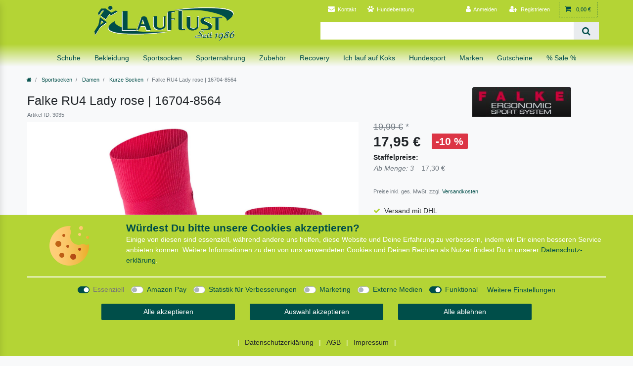

--- FILE ---
content_type: text/html; charset=UTF-8
request_url: https://www.lauflust.de/damen/bekleidung-nach-marke/falke/falke-ru4-lady-rose-167048564_3035_14433
body_size: 96441
content:






<!DOCTYPE html>

<html lang="de" data-framework="vue" prefix="og: http://ogp.me/ns#" class="icons-loading">

<head>
                
                    

    <script type="text/javascript">
    (function() {
        var _availableConsents = {"necessary.consent":[true,[],null],"necessary.consentActiveStatus":[true,["consentActiveStatus","_transaction_ids","cr-freeze"],null],"necessary.externalId":[true,["externalID"],null],"necessary.session":[true,[],null],"necessary.csrf":[true,["XSRF-TOKEN"],null],"necessary.shopbooster_cookie":[true,["plenty_cache"],null],"necessary.paypal-cookies":[true,["X-PP-SILOVER","X-PP-L7","tsrc","paypalplus_session_v2"],false],"amzpay2.amazonPay2":[false,["apay-session-set","language","ledgerCurrency"],false],"tracking.googleanalytics":[false,["\/^_gat_UA-\/","\/^_ga_\/","_ga","_gid","_gat","AMP_TOKEN","__utma","__utmt","__utmb","__utmc","__utmz","__utmv","__utmx","__utmxx","_gaexp","_opt_awcid","_opt_awmid","_opt_awgid","_opt_awkid","_opt_utmc"],false],"tracking.bingads":[false,["UET","_uetsid_exp","_uetmsclkid_exp","_uetmsclkid","_uetsid","SRCHHPGUSR","SRCHUSR","MSCC","SRCHUID","_SS","_EDGE_S","SRCHD","MUID","_RwBf","_HPVN","ipv6","_uetvid"],false],"tracking.clarity":[false,["_clck","_clsk"],false],"tracking.mouseflowGadget":[false,["mf_user","mf_5e4b60d9-0a36-417a-9540-ebe32eb52109"],false],"marketing.adcell":[false,["ADCELLsession","ADCELLpidX","ADCELLspidX","ADCELLvpidX","ADCELLjhX","ADCELLnoTrack"],false],"marketing.googleads":[false,["_gcl_au","IDE","1P_JAR","AID","ANID","CONSENT","DSID","DV","NID","APISID","HSID","SAPISID","SID","SIDCC","SSID","test_cookie"],false],"media.reCaptcha":[false,[],false],"media.instagram":[null,[],null],"convenience.tagmanager":[true,["no-cookies"],true],"convenience.languageDetection":[null,[],null]};
        var _allowedCookies = ["plenty_cache","XSRF-TOKEN","no-cookies","consentActiveStatus","_transaction_ids","cr-freeze","externalID","X-PP-SILOVER","X-PP-L7","tsrc","paypalplus_session_v2","plenty-shop-cookie","PluginSetPreview","SID_PLENTY_ADMIN_14850","PreviewCookie"] || [];

        window.ConsentManager = (function() {
            var _consents = (function() {
                var _rawCookie = document.cookie.split(";").filter(function (cookie) {
                    return cookie.trim().indexOf("plenty-shop-cookie=") === 0;
                })[0];

                if (!!_rawCookie) {
                    try {
                        _rawCookie = decodeURIComponent(_rawCookie);
                    } catch (e) {
                        document.cookie = "plenty-shop-cookie= ; expires = Thu, 01 Jan 1970 00:00:00 GMT"
                        return null;
                    }

                    try {
                        return JSON.parse(
                            _rawCookie.trim().substr("plenty-shop-cookie=".length)
                        );
                    } catch (e) {
                        return null;
                    }
                }
                return null;
            })();

            Object.keys(_consents || {}).forEach(function(group) {
                if(typeof _consents[group] === 'object' && _consents[group] !== null)
                {
                    Object.keys(_consents[group] || {}).forEach(function(key) {
                        var groupKey = group + "." + key;
                        if(_consents[group][key] && _availableConsents[groupKey] && _availableConsents[groupKey][1].length) {
                            Array.prototype.push.apply(_allowedCookies, _availableConsents[groupKey][1]);
                        }
                    });
                }
            });

            if(!_consents) {
                Object.keys(_availableConsents || {})
                    .forEach(function(groupKey) {
                        if(_availableConsents[groupKey] && ( _availableConsents[groupKey][0] || _availableConsents[groupKey][2] )) {
                            Array.prototype.push.apply(_allowedCookies, _availableConsents[groupKey][1]);
                        }
                    });
            }

            var _setResponse = function(key, response) {
                _consents = _consents || {};
                if(typeof key === "object" && typeof response === "undefined") {
                    _consents = key;
                    document.dispatchEvent(new CustomEvent("consent-change", {
                        detail: {key: null, value: null, data: key}
                    }));
                    _enableScriptsOnConsent();
                } else {
                    var groupKey = key.split(".")[0];
                    var consentKey = key.split(".")[1];
                    _consents[groupKey] = _consents[groupKey] || {};
                    if(consentKey === "*") {
                        Object.keys(_availableConsents).forEach(function(aKey) {
                            if(aKey.split(".")[0] === groupKey) {
                                _consents[groupKey][aKey.split(".")[1]] = response;
                            }
                        });
                    } else {
                        _consents[groupKey][consentKey] = response;
                    }
                    document.dispatchEvent(new CustomEvent("consent-change", {
                        detail: {key: key, value: response, data: _consents}
                    }));
                    _enableScriptsOnConsent();
                }
                if(!_consents.hasOwnProperty('_id')) {
                    _consents['_id'] = "8d5a6223ebbd3c207e9872ae42e1420a3b8d97e5";
                }

                Object.keys(_availableConsents).forEach(function(key) {
                    if((_availableConsents[key][1] || []).length > 0) {
                        if(_isConsented(key)) {
                            _availableConsents[key][1].forEach(function(cookie) {
                                if(_allowedCookies.indexOf(cookie) < 0) _allowedCookies.push(cookie);
                            });
                        } else {
                            _allowedCookies = _allowedCookies.filter(function(cookie) {
                                return _availableConsents[key][1].indexOf(cookie) < 0;
                            });
                        }
                    }
                });

                document.cookie = "plenty-shop-cookie=" + JSON.stringify(_consents) + "; path=/; expires=" + _expireDate() + "; secure";
            };
            var _hasResponse = function() {
                return _consents !== null;
            };

            var _expireDate = function() {
                var expireSeconds = 0;
                                    expireSeconds = 86400;
                                const date = new Date();
                date.setSeconds(date.getSeconds() + expireSeconds);
                const offset = date.getTimezoneOffset() / 60;
                date.setHours(date.getHours() - offset)
                return date.toUTCString();
            }
            var _isConsented = function(key) {
                var groupKey = key.split(".")[0];
                var consentKey = key.split(".")[1];

                if (consentKey === "*") {
                    return Object.keys(_availableConsents).some(function (aKey) {
                        var aGroupKey = aKey.split(".")[0];
                        return aGroupKey === groupKey && _isConsented(aKey);
                    });
                } else {
                    if(!_hasResponse()) {
                        return _availableConsents[key][0] || _availableConsents[key][2];
                    }

                    if(_consents.hasOwnProperty(groupKey) && _consents[groupKey].hasOwnProperty(consentKey))
                    {
                        return !!_consents[groupKey][consentKey];
                    }
                    else {
                        if(!!_availableConsents[key])
                        {
                            return _availableConsents[key][0];
                        }

                        console.warn("Cookie has been blocked due to not being registered: " + key);
                        return false;
                    }
                }
            };
            var _getConsents = function() {
                var _result = {};
                Object.keys(_availableConsents).forEach(function(key) {
                    var groupKey = key.split(".")[0];
                    var consentKey = key.split(".")[1];
                    _result[groupKey] = _result[groupKey] || {};
                    if(consentKey !== "*") {
                        _result[groupKey][consentKey] = _isConsented(key);
                    }
                });
                return _result;
            };
            var _isNecessary = function(key) {
                return _availableConsents.hasOwnProperty(key) && _availableConsents[key][0];
            };
            var _enableScriptsOnConsent = function() {
                var elementsToEnable = document.querySelectorAll("script[data-cookie-consent]");
                Array.prototype.slice.call(elementsToEnable).forEach(function(el) {
                    if(el.dataset && el.dataset.cookieConsent && _isConsented(el.dataset.cookieConsent) && el.type !== "application/javascript") {
                        var newScript = document.createElement("script");
                        if(el.src) {
                            newScript.src = el.src;
                        } else {
                            newScript.textContent = el.textContent;
                        }
                        el.parentNode.replaceChild(newScript, el);
                    }
                });
            };
            window.addEventListener("load", _enableScriptsOnConsent);
                        // Cookie proxy
            (function() {
                var _data = {};
                var _splitCookieString = function(cookiesString) {

                    var _allCookies = cookiesString.split(";");
                    var regex = /[^=]+=[^;]*;?((?:expires|path|domain)=[^;]*;)*/gm;
                    var cookies = [];

                    _allCookies.forEach(function(cookie){
                        if(cookie.trim().indexOf("plenty-shop-cookie=") === 0) {
                            var cookieString = decodeURIComponent(cookiesString);
                            var match;
                            while((match = regex.exec(cookieString)) !== null) {
                                if(match.index === match.lastIndex) {
                                    regex.lastIndex++;
                                }
                                cookies.push(match[0]);
                            }
                        } else if(cookie.length) {
                            cookies.push(cookie);
                        }
                    });

                    return cookies;

                };
                var _parseCookies = function (cookiesString) {
                    return _splitCookieString(cookiesString).map(function(cookieString) {
                        return _parseCookie(cookieString);
                    });
                };
                var _parseCookie = function(cookieString) {
                    var cookie = {
                        name: null,
                        value: null,
                        params: {}
                    };
                    var match = /^([^=]+)=([^;]*);*((?:[^;]*;?)*)$/.exec(cookieString.trim());
                    if(match && match[1]) {
                        cookie.name = match[1];
                        cookie.value = match[2];

                        (match[3] || "").split(";").map(function(param) {
                            return /^([^=]+)=([^;]*);?$/.exec(param.trim());
                        }).filter(function(param) {
                            return !!param;
                        }).forEach(function(param) {
                            cookie.params[param[1]] = param[2];
                        });

                        if(cookie.params && !cookie.params.path) {
                            cookie.params.path = "/";
                        }
                    }

                    return cookie;
                };
                var _isAllowed = function(cookieName) {
                    return _allowedCookies.some(function(allowedCookie) {
                        var match = /^\/(.*)\/([gmiy]*)$/.exec(allowedCookie);
                        return (match && match[1] && (new RegExp(match[1], match[2])).test(cookieName))
                            || allowedCookie === cookieName;
                    });
                };
                var _set = function(cookieString) {
                    var cookie = _parseCookie(cookieString);
                                                                    var domainParts = (window.location.host || window.location.hostname).split(".");
                        if(domainParts[0] === "www") {
                            domainParts.shift();
                            cookie.domain = "." + domainParts.join(".");
                        } else {
                            cookie.domain = (window.location.host || window.location.hostname);
                        }
                                        if(cookie && cookie.name) {
                        if(_isAllowed(cookie.name)) {
                            var cookieValue = cookie.value || "";
                            _data[cookie.name] = cookieValue + Object.keys(cookie.params || {}).map(function(paramKey) {
                                                            var date = new Date(_expireDate());
                                if(paramKey === "expires" && (new Date(cookie.params[paramKey]).getTime()) > date.getTime()) {
                                    return "; expires=" + _expireDate();
                                }
                                                            return "; " + paramKey.trim() + "=" + cookie.params[paramKey].trim();
                            }).join("");
                        } else {
                            _data[cookie.name] = null;
                            console.warn("Cookie has been blocked due to privacy settings: " + cookie.name);
                        }
                        _update();
                    }
                };
                var _get = function() {
                    return Object.keys(_data).filter(function (key) {
                        return !!_data[key];
                    }).map(function (key) {
                        return key + "=" + (_data[key].split(";")[0]);
                    }).join("; ");
                };
                var _update = function() {
                    delete document.cookie;
                    var cookies = _parseCookies(document.cookie);
                    Object.keys(_data).forEach(function(key) {
                        if(!_data[key]) {
                            // unset cookie
                            var domains = (window.location.host || window.location.hostname).split(".");
                            while(domains.length > 1) {
                                document.cookie = key + "=; path=/; expires=Thu, 01 Jan 1970 00:00:01 GMT; domain="+domains.join(".");
                                document.cookie = key + "=; path=/; expires=Thu, 01 Jan 1970 00:00:01 GMT; domain=."+domains.join(".");
                                domains.shift();
                            }
                            document.cookie = key + "=; path=/; expires=Thu, 01 Jan 1970 00:00:01 GMT;";
                            delete _data[key];
                        } else {
                            var existingCookie = cookies.find(function(cookie) { return cookie.name === key; });
                            var parsedData = _parseCookie(key + "=" + _data[key]);
                            if(!existingCookie || existingCookie.value !== parsedData.value) {
                                document.cookie = key + "=" + _data[key];
                            } else {
                                // console.log('No changes to cookie: ' + key);
                            }
                        }
                    });

                    if(!document.__defineGetter__) {
                        Object.defineProperty(document, 'cookie', {
                            get: _get,
                            set: _set
                        });
                    } else {
                        document.__defineGetter__('cookie', _get);
                        document.__defineSetter__('cookie', _set);
                    }
                };

                _splitCookieString(document.cookie).forEach(function(cookie)
                {
                    _set(cookie);
                });

                _update();
            })();
            
            return {
                setResponse: _setResponse,
                hasResponse: _hasResponse,
                isConsented: _isConsented,
                getConsents: _getConsents,
                isNecessary: _isNecessary
            };
        })();
    })();
</script>


    
<meta charset="utf-8">
<meta http-equiv="X-UA-Compatible" content="IE=edge">
<meta name="viewport" content="width=device-width, initial-scale=1">
<meta name="generator" content="plentymarkets" />
<meta name="format-detection" content="telephone=no"> 
<link rel="icon" type="image/x-icon" href="/favicon.ico">



            <link rel="canonical" href="https://www.lauflust.de/damen/bekleidung-nach-marke/falke/falke-ru4-lady-rose-167048564_3035_14433">
    
                        <link rel="alternate" hreflang="x-default" href="https://www.lauflust.de/damen/bekleidung-nach-marke/falke/falke-ru4-lady-rose-167048564_3035_14433"/>
                    <link rel="alternate" hreflang="de" href="https://www.lauflust.de/damen/bekleidung-nach-marke/falke/falke-ru4-lady-rose-167048564_3035_14433"/>
            
<style data-font="Custom-Font">
    
                
        .icons-loading .fa { visibility: hidden !important; }
</style>

<link rel="preload" href="https://cdn02.plentymarkets.com/rke1aznbeyzg/plugin/29/ceres/css/ceres-icons.css" as="style" onload="this.onload=null;this.rel='stylesheet';">
<noscript><link rel="stylesheet" href="https://cdn02.plentymarkets.com/rke1aznbeyzg/plugin/29/ceres/css/ceres-icons.css"></noscript>


<link rel="preload" as="style" href="https://cdn02.plentymarkets.com/rke1aznbeyzg/plugin/29/ceres/css/ceres-base.css?v=c3f1609583b85cdf087405b77363c818fa3880f1">
    <link rel="stylesheet" href="https://cdn02.plentymarkets.com/rke1aznbeyzg/plugin/29/ceres/css/ceres-base.css?v=c3f1609583b85cdf087405b77363c818fa3880f1">


<script type="application/javascript">
    /*! loadCSS. [c]2017 Filament Group, Inc. MIT License */
    /* This file is meant as a standalone workflow for
    - testing support for link[rel=preload]
    - enabling async CSS loading in browsers that do not support rel=preload
    - applying rel preload css once loaded, whether supported or not.
    */
    (function( w ){
        "use strict";
        // rel=preload support test
        if( !w.loadCSS ){
            w.loadCSS = function(){};
        }
        // define on the loadCSS obj
        var rp = loadCSS.relpreload = {};
        // rel=preload feature support test
        // runs once and returns a function for compat purposes
        rp.support = (function(){
            var ret;
            try {
                ret = w.document.createElement( "link" ).relList.supports( "preload" );
            } catch (e) {
                ret = false;
            }
            return function(){
                return ret;
            };
        })();

        // if preload isn't supported, get an asynchronous load by using a non-matching media attribute
        // then change that media back to its intended value on load
        rp.bindMediaToggle = function( link ){
            // remember existing media attr for ultimate state, or default to 'all'
            var finalMedia = link.media || "all";

            function enableStylesheet(){
                // unbind listeners
                if( link.addEventListener ){
                    link.removeEventListener( "load", enableStylesheet );
                } else if( link.attachEvent ){
                    link.detachEvent( "onload", enableStylesheet );
                }
                link.setAttribute( "onload", null );
                link.media = finalMedia;
            }

            // bind load handlers to enable media
            if( link.addEventListener ){
                link.addEventListener( "load", enableStylesheet );
            } else if( link.attachEvent ){
                link.attachEvent( "onload", enableStylesheet );
            }

            // Set rel and non-applicable media type to start an async request
            // note: timeout allows this to happen async to let rendering continue in IE
            setTimeout(function(){
                link.rel = "stylesheet";
                link.media = "only x";
            });
            // also enable media after 3 seconds,
            // which will catch very old browsers (android 2.x, old firefox) that don't support onload on link
            setTimeout( enableStylesheet, 3000 );
        };

        // loop through link elements in DOM
        rp.poly = function(){
            // double check this to prevent external calls from running
            if( rp.support() ){
                return;
            }
            var links = w.document.getElementsByTagName( "link" );
            for( var i = 0; i < links.length; i++ ){
                var link = links[ i ];
                // qualify links to those with rel=preload and as=style attrs
                if( link.rel === "preload" && link.getAttribute( "as" ) === "style" && !link.getAttribute( "data-loadcss" ) ){
                    // prevent rerunning on link
                    link.setAttribute( "data-loadcss", true );
                    // bind listeners to toggle media back
                    rp.bindMediaToggle( link );
                }
            }
        };

        // if unsupported, run the polyfill
        if( !rp.support() ){
            // run once at least
            rp.poly();

            // rerun poly on an interval until onload
            var run = w.setInterval( rp.poly, 500 );
            if( w.addEventListener ){
                w.addEventListener( "load", function(){
                    rp.poly();
                    w.clearInterval( run );
                } );
            } else if( w.attachEvent ){
                w.attachEvent( "onload", function(){
                    rp.poly();
                    w.clearInterval( run );
                } );
            }
        }


        // commonjs
        if( typeof exports !== "undefined" ){
            exports.loadCSS = loadCSS;
        }
        else {
            w.loadCSS = loadCSS;
        }
    }( typeof global !== "undefined" ? global : this ) );

    (function() {
        var checkIconFont = function() {
            if(!document.fonts || document.fonts.check("1em FontAwesome")) {
                document.documentElement.classList.remove('icons-loading');
            }
        };

        if(document.fonts) {
            document.fonts.addEventListener("loadingdone", checkIconFont);
            window.addEventListener("load", checkIconFont);
        }
        checkIconFont();
    })();
</script>

                    

<!-- Extend the existing style with a template -->
                            


<script>

    
    function setCookie(name,value,days) {
        var expires = "";
        if (days) {
            var date = new Date();
            date.setTime(date.getTime() + (days*24*60*60*1000));
            expires = "; expires=" + date.toUTCString();
        }
        document.cookie = name + "=" + (value || "")  + expires + "; path=/";
    }
    function getCookie(name) {
        var nameEQ = name + "=";
        var ca = document.cookie.split(';');
        for (var i = 0; i < ca.length; i++) {
            var c = ca[i];
            while (c.charAt(0) == ' ') c = c.substring(1, c.length);
            if (c.indexOf(nameEQ) == 0) return c.substring(nameEQ.length, c.length);
        }
        return null;
    }

    if (getCookie("externalID") == null) {
        setCookie("externalID",  '69778405945d7' + Math.random(), 100);
    }

    let consentActiveStatus = [{"googleanalytics":"true","googleads":"true","facebookpixel":"false","bingads":"true","pinterest":"false","adcell":"false","econda":"false","channelpilot":"false","sendinblue":"false","hotjar":"false","moebelde":"false","intelligentreach":"false","clarity":"true","awin":"false","belboon":"false"}];
    setCookie("consentActiveStatus",JSON.stringify(consentActiveStatus),100);

    function normalizeString(a) {
        return a.replace(/[^\w\s]/gi, '');
    }

    function convertAttributesToText(attributes){
        var variantText = '';

        if(attributes.length){
            for(let i = 0; i < attributes.length ; i++){
                variantText+= attributes[i]["value"]["names"]["name"];
                if(i !== (attributes.length-1)){
                    variantText+= ", ";
                }
            }
        }
        return variantText;
    }

    function sendProductListClick(position, products) {
        var payload = {

            'ecommerce': {
                'currencyCode': '',
                'click': {
                    'actionField': {'list': ''},
                    'products': new Array(products[position])
                }
            },
            'ga4Event': 'select_item',
            'nonInteractionHit': false,
            'event': 'ecommerceEvent',
            'eventCategory': 'E-Commerce',
            'eventAction': 'Produktklick',
            'eventLabel': '',
            'eventValue': undefined
        };
        dataLayer.push(payload);    }

    function capiCall(payload){
            }

    window.dataLayer = window.dataLayer || [];

    
    document.addEventListener("consent-change", function (e){

        
        var consentIntervall = setInterval(function(){

            
            var payload = {
                'event': 'consentChanged'
            };
            dataLayer.push(payload);
            clearInterval(consentIntervall);
        }, 200);

    });
</script>


            



    
    
                
    
    

    
    
    
    
    

                    

<meta name="robots" content="all">
    <meta name="description" content="Falke RU4 Lady laufsocken für höchste Ansprüche in Farbe rose/grey. Nicht nur zum laufen!">
<meta property="og:title" content="Falke RU4 Lady rose | 16704-8564
         | Lauflust.de"/>
<meta property="og:type" content="article"/>
<meta property="og:url" content="https://www.lauflust.de/damen/bekleidung-nach-marke/falke/falke-ru4-lady-rose-167048564_3035_14433"/>
<meta property="og:image" content="https://bilder.lauflust.de/item/images/3035/full/Lauflust-3035-Falke-RU4-Lady-rose---16704-8564_5.jpg"/>
<meta property="thumbnail" content="https://bilder.lauflust.de/item/images/3035/full/Lauflust-3035-Falke-RU4-Lady-rose---16704-8564_5.jpg"/>

<script type="application/ld+json">
            {
                "@context"      : "https://schema.org/",
                "@type"         : "Product",
                "@id"           : "14433",
                "name"          : "Falke RU4 Lady rose | 16704-8564",
                "category"      : "Kurze Socken",
                "releaseDate"   : "",
                "image"         : "https://bilder.lauflust.de/item/images/3035/full/Lauflust-3035-Falke-RU4-Lady-rose---16704-8564_5.jpg",
                "identifier"    : "14433",
                "description"   : "Der Klassiker unter den Laufsocken: RU 4. Running Socks mit Vorsprung. Speziell für ambitionierte und wettkampforientierte Läufer entwickelt läuft diese Socke schon seit Jahren als Dauerbrenner. Er sorgt für einen geringen Energieverlust, eine optimale Druckverteilung und einen perfekten Kontakt zum Runningschuh. Die RU4 kommt jetzt in leicht veränderter Materialzusammensetzung. Feintuning für Perfektion! Mit ihrer mittelstarken Polsterung ist die Laufsocke &quot;RU4&quot; eine Allrounder-Socke für Damen. Sie sorgt für ausgewogenen Schutz bei mittlerer Dämpfung sowie guten Schuhkontakt. Die Polsterung bietet außerdem Schutz vor Blasen durch Reduzierung der Druckstellen. Schneller Feuchtigkeitstransport sowie die optimale Passform garantieren angenehme und sportliche Jogging-Einheiten. Die Allrounder-Running-Socke mit mittelstarker Polsterung für ausgewogenen Schutz und direkter KraftübertragungMittlere Dämpfung und guter SchuhkontaktSchneller Feuchtigkeitstransport und Rücktrocknung durch dreilagige MaterialkonstruktionSchutz vor Blasen durch Reduzierung der DruckstellenOptimale Passform durch rechte und linke Polsterung sowie Zehenbox Farbe:rose Material:40% Baumwolle 40% Polypropylen 20% Polyamid",
                "disambiguatingDescription" : "",
                "manufacturer"  : {
                    "@type"         : "Organization",
                    "name"          : "Falke"
                },
                "brand"         : {
                    "@type"         : "Brand",
                    "name"          : "Falke"
                },
                "sku"           : "NEW-9435",
                "gtin"          : "4043874080323",
                "gtin13"        : "4043874080323",
                "mpn"           : "16704-8564",
                "offers": {
                    "@type"         : "Offer",
                    "priceCurrency" : "EUR",
                    "price"         : "17.95",
                    "url"           : "https://www.lauflust.de/damen/bekleidung-nach-marke/falke/falke-ru4-lady-rose-167048564_3035_14433",
                    "priceSpecification":[
                                                    {
                                "@type": "UnitPriceSpecification",
                                "price": "19.99",
                                "priceCurrency": "EUR",
                                "priceType": "ListPrice",
                                "referenceQuantity": {
                                    "@type": "QuantitativeValue",
                                    "value": "1",
                                    "unitCode": "C62"
                                }
                            },
                                                {
                            "@type": "UnitPriceSpecification",
                            "price": "17.95",
                            "priceCurrency": "EUR",
                            "priceType": "SalePrice",
                            "referenceQuantity": {
                                "@type": "QuantitativeValue",
                                "value": "1",
                                "unitCode": "C62"
                            }
                        }

                    ],
                    "availability"  : "https://schema.org/InStock",
                    "itemCondition" : "https://schema.org/NewCondition"
                },
                "depth": {
                    "@type"         : "QuantitativeValue",
                    "value"         : "0"
                },
                "width": {
                    "@type"         : "QuantitativeValue",
                    "value"         : "0"
                },
                "height": {
                    "@type"         : "QuantitativeValue",
                    "value"         : "0"
                },
                "weight": {
                    "@type"         : "QuantitativeValue",
                    "value"         : "100"
                }
            }
        </script>
<script type="application/ld+json">
{
  "@context" : "http://schema.org",
  "@type" : "Organization",
  "name" : "Lauflust Sportartikel",
  "logo" : "https://bilder.lauflust.de/frontend/Lauflust/Logos/Lauflust-Logo_288_75_1986_2.png",
  "vatID" : "DE287332352",
  "telephone" : "+4920932329",
  "openingHours":["Mo-Fr 10:00-18:30", "Sa 10:00-14:00"],
  "email" : "support(at)lauflust.de",
  "url" : "https://www.lauflust.de/",
  "sameAs" : [
    "https://www.instagram.com/lauflust_sportartikel/",
    "https://www.facebook.com/Lauflust/"
  ],
  "address": {
    "@type": "PostalAddress",
    "addressLocality": "Gelsenkirchen, Germany",
    "postalCode": "45897",
    "streetAddress": "Kurt-Schumacher-Str. 379"
  },
  "aggregateRating" : {
        "@type":"AggregateRating",
        "worstRating":1,
        "ratingValue":5,
        "bestRating":5,
        "ratingCount":19874
  }
}
</script>

<title>Falke RU4 Lady rose | 16704-8564
         | Lauflust.de</title>
            <script>        let isSignUp = false;        document.addEventListener("onSignUpSuccess", function (e) {                        isSignUp = true;            localStorage.setItem("signupTime", new Date().getTime());        });        document.addEventListener("onSetUserData", function (e) {                        if (e.detail.oldState.user.userData == null && e.detail.newState.user.userData !== null) {                let lastSignUpTime = localStorage.getItem("signupTime");                let timeDiff = new Date().getTime() - lastSignUpTime;                let is24HoursPassed = timeDiff > 24 * 60 * 60 * 1000;                if (isSignUp || is24HoursPassed) {                                        var payload = {                        'event': isSignUp ? 'sign_up' : 'login',                        'user_id': e.detail.newState.user.userData.id,                        'pageType': 'tpl.item'                    };                    dataLayer.push(payload);                                        isSignUp = false;                }            }        });                var payload ={            'event': 'facebookEvent',            'event_id': '69778405950d0' + Math.random(),            'facebookEventName': 'PageView'        };        dataLayer.push(payload);        capiCall(payload);                document.addEventListener("onAddWishListId", function (e) {            var payload = {                'event': 'AddToWishlist',                'event_id': '69778405950d0' + Math.random(),                'ga4Event': 'add_to_wishlist',                'content_name': 'Artikeldetailseite',                'content_category': '',                'content_type': 'product',                'content_ids': e.detail.payload,                'contents': '',                'currency': 'EUR',                'value': '0.01'            };            dataLayer.push(payload);                    });        document.addEventListener("onSetWishListItems", function (e) {            console.log(e.detail.payload);            if (typeof e.detail.payload !== 'undefined') {                var products = [];                var idList = [];                var contents = [];                e.detail.payload.forEach(function (item, index) {                    products.push({                        id: item.data.item.id + '',                        name: item.data.texts.name1,                        price: item.data.prices.default.price.value + '',                        brand: item.data.item.manufacturer.externalName,                        category: item.data.texts.urlPath,                        variant: convertAttributesToText(item.data.attributes),                        position: index,                        list: 'Wunschliste'                    });                    contents.push({                        id: item.data.item.id,                        quantity: 1,                        item_price: item.data.prices.default.price.value                    });                    idList.push(item.id);                });                var payload = {                    'ecommerce': {                        'currencyCode': 'EUR',                        'impressions': products                    },                    'google_tag_params': {                        'ecomm_prodid': idList,                        'ecomm_pagetype': 'other',                        'ecomm_category': 'Wunschliste',                    },                    'content_ids': idList,                    'content_name': 'Wunschliste',                    'content_type': 'product',                    'contents': contents,                    'currency': 'EUR',                    'value': '0.01',                    'event': 'ecommerceEvent',                    'event_id': '69778405950d0' + Math.random(),                    'ga4Event': 'view_item_list',                    'eventCategory': 'E-Commerce',                    'eventAction': 'Produktimpression',                    'eventLabel': 'Artikeldetailseite',                    'eventValue': undefined                };                dataLayer.push(payload);                capiCall(payload);                /*document.addEventListener("DOMContentLoaded", function(event) {                    var mountedItems = document.querySelectorAll(".wishlist .basket-list-item .meta-container a");                    if (mountedItems.length > 0) {                        for (let i = 0; i < mountedItems.length; i++) {                            mountedItems[i].addEventListener("click", function () {                                sendProductListClick(i, products);                            })                        }                    }else{                        console.warn("[Google Analytics] Init product click-listener failed: category-item not found");                    }                });*/            }        });        document.addEventListener("onContactFormSend", function (e) {            var payload ={                'event': 'facebookEvent',                'event_id': '69778405950d0' + Math.random(),                'facebookEventName': 'Contact',                'currency': 'EUR',                'value': '0.01'            };            dataLayer.push(payload);            capiCall(payload);        });        document.addEventListener("onSetVariationOrderProperty", function (e) {            var payload = {                'event': 'facebookEvent',                'facebookEventName': 'CustomizeProduct',                'event_id': '69778405950d0' + Math.random(),                'currency': 'EUR',                'value': '0.01'            };            dataLayer.push(payload);            capiCall(payload);        });        document.addEventListener("onAddBasketItem", function (e) {                        var payload = {                'ecommerce': {                    'currencyCode': 'EUR',                    'add': {                        'actionField':                            {'list': 'Artikeldetailseite'},                        'products': [{                            'id': e.detail.payload[0].variationId + '',                            'quantity': e.detail.payload[0].quantity,                            'price': e.detail.payload[0].price+'',                            'variant': convertAttributesToText(e.detail.payload[0].variation.data.attributes),                            'name': e.detail.payload[0].variation.data.texts.name1,                            'brand': e.detail.payload[0].variation.data.item.manufacturer.externalName,                            'category': e.detail.payload[0].variation.data.texts.urlPath                                                    }]                    }                },                'content_name': 'Artikeldetailseite',                'content_type': 'product',                'content_ids': e.detail.payload[0].variationId,                'contents': [{                    'id': e.detail.payload[0].variationId,                    'quantity': e.detail.payload[0].quantity,                    'item_price': e.detail.payload[0].price                }],                'currency': 'EUR',                'value': '0.01',                'addCartValue':e.detail.payload[0].price+'',                'addCartQty': e.detail.payload[0].quantity,                'addCartId':e.detail.payload[0].variationId + '',                'addCartVariant': convertAttributesToText(e.detail.payload[0].variation.data.attributes),                'addCartName': e.detail.payload[0].variation.data.texts.name1,                'addCartBrand': e.detail.payload[0].variation.data.item.manufacturer.externalName,                'addCartCategory': e.detail.payload[0].variation.data.texts.urlPath,                'addCartImage': e.detail.payload[0].variation.data.images.all[0].url,                'addCartItemLink': "https://www.lauflust.de/a-" + e.detail.payload[0].variation.data.item.id,                'nonInteractionHit': false,                'event': 'ecommerceEvent',                'event_id': '69778405950d0' + Math.random(),                'ga4Event': 'add_to_cart',                'eventCategory': 'E-Commerce',                'eventAction': 'addToCart',                'eventLabel': undefined,                'eventValue': undefined            };            dataLayer.push(payload);            capiCall(payload);        }, false);        document.addEventListener("onRemoveBasketItem", function (e) {            changeQty('remove', e);        });        document.addEventListener("onUpdateBasketItemQuantity",function (e) {            function isCurrentItem(item) {                return item.id == e.detail.payload.id;            }            currentBasketItem = e.detail.oldState.basket.items.find(isCurrentItem);            var origQty = currentBasketItem.quantity;            var newQty = e.detail.payload.quantity;            var qtyDiff = newQty - origQty;            if (qtyDiff > 0) {                changeQty("add", e, qtyDiff);            }            else{                changeQty("remove", e, qtyDiff *= -1);            }        });        document.addEventListener("onUpdateBasketItem", function (e) {            function isCurrentItem(item) {                return item.id == e.detail.payload.id;            }            currentBasketItem = e.detail.oldState.basket.items.find(isCurrentItem);            var origQty = currentBasketItem.quantity;            var newQty = e.detail.payload.quantity;            var qtyDiff = newQty - origQty;            if (qtyDiff > 0) {                changeQty("add", e, qtyDiff);            }        });        function changeQty(action, e, qty = e.detail.quantity) {            var currentBasketItem;            if (e.type === "onRemoveBasketItem") {                function isCurrentItem(item) {                    return item.id == e.detail.payload;                }                currentBasketItem = e.detail.oldState.basket.items.find(isCurrentItem);                qty = currentBasketItem.quantity;            } else {                function isCurrentItem(item) {                    return item.variationId == e.detail.payload.variationId;                }                currentBasketItem = e.detail.newState.basket.items.find(isCurrentItem);            }                        var payload = {                'ecommerce': {                    'currencyCode': 'EUR',                    [action]: {                        'products': [{                            'name': currentBasketItem.variation.data.texts.name1,                            'id': currentBasketItem.variationId + '',                            'price': currentBasketItem.price + '',                            'variant': convertAttributesToText(currentBasketItem.variation.data.attributes),                            'brand': currentBasketItem.variation.data.item.manufacturer.externalName,                            'category': currentBasketItem.variation.data.texts.urlPath,                            'quantity': qty                                                      }]                    }                },                'content_name': 'Warenkorbvorschau',                'content_type': 'product',                'content_ids': currentBasketItem.variationId,                'contents': [{                    'id': currentBasketItem.variationId,                    'quantity': qty,                    'item_price': currentBasketItem.price                }],                'currency': 'EUR',                'value': '0.01',                'addCartValue':currentBasketItem.price+'',                'addCartQty': currentBasketItem.quantity,                'addCartId':currentBasketItem.variationId + '',                'addCartVariant': convertAttributesToText(currentBasketItem.variation.data.attributes),                'addCartName': currentBasketItem.variation.data.texts.name1,                'addCartBrand': currentBasketItem.variation.data.item.manufacturer.externalName,                'addCartCategory': currentBasketItem.variation.data.texts.urlPath,                'addCartImage':  currentBasketItem.variation.data.images.all[0].url,                'addCartItemLink': "https://www.lauflust.de/a-" +  currentBasketItem.variation.data.item.id,                'nonInteractionHit': false,                'event': 'ecommerceEvent',                'event_id': '69778405950d0' + Math.random(),                'eventCategory': 'E-Commerce',                'ga4Event' : action + (action === 'add' ? '_to': '_from') + '_cart',                'eventAction': action + 'FromCart',                'eventLabel': undefined,                'eventValue': undefined            };            dataLayer.push(payload);            capiCall(payload);        }    </script><script>    var payload ={        'ecommerce': {            'currencyCode': 'EUR',            'detail': {                                'products': [{                    'id': '14433',                    'name': 'Falke RU4 Lady rose | 16704-8564',                    'price': '17.95',                    'brand': 'Falke',                    'category': 'damen/bekleidung-nach-marke/falke/falke-ru4-lady-rose-167048564',                    'variant': '35 - 36'                }]            }        },        'google_tag_params': {            'ecomm_prodid': '14433',            'ecomm_pagetype': 'product',            'ecomm_totalvalue': '17.95',            'ecomm_category': 'Sportsocken/Damen/Kurze Socken'        },        'content_ids': 14433,        'content_name': normalizeString('Falke RU4 Lady rose | 16704-8564'),        'content_type': 'product',        'contents': [{            'id': '14433',            'quantity': 1,            'item_price': 17.95        }],        'currency': 'EUR',        'categoryId': 345,        'value': '0.01',        'event': 'ecommerceEvent',        'event_id': '69778405950d0' + Math.random(),        'ga4Event' : 'view_item',        'eventCategory': 'E-Commerce',        'eventAction': 'Produktdetailseite',        'eventLabel': undefined,        'eventValue': undefined    };    dataLayer.push(payload);    capiCall(payload);        document.addEventListener("onVariationChanged", function (e) {            var payload = {                'event': 'facebookEvent',                'facebookEventName': 'CustomizeProduct',                'event_id': '69778405950d0' + Math.random(),                'currency': 'EUR',                'value': '0.01'            };            dataLayer.push(payload);            capiCall(payload);        var payload = {            'ecommerce': {                'currencyCode': 'EUR',                'detail': {                    'products': [{                        'id': e.detail.documents[0].id + "",                        'name': e.detail.documents[0].data.texts.name1,                        'price': e.detail.documents[0].data.prices.default.price.value + "",                        'brand': e.detail.documents[0].data.item.manufacturer.externalName + "",                        'category': e.detail.documents[0].data.texts.urlPath,                        'variant': convertAttributesToText(e.detail.documents[0].data.attributes)                    }]                }            },            'google_tag_params': {                'ecomm_prodid': e.detail.documents[0].id,                'ecomm_pagetype': 'product',                'ecomm_totalvalue': e.detail.documents[0].data.prices.default.price.value,                'ecomm_category': 'Sportsocken/Damen/Kurze Socken'            },            'content_ids': e.detail.documents[0].id,            'content_name': normalizeString(e.detail.documents[0].data.texts.name1),            'content_type': 'product',            'currency': 'EUR',            'value': '0.01',            'event': 'ecommerceEvent',            'event_id': '69778405950d0' + Math.random(),            'ga4Event' : 'view_item',            'nonInteractionHit': false,            'eventCategory': 'E-Commerce',            'eventAction': 'Produktdetailseite',            'eventLabel': undefined,            'eventValue': undefined        };        dataLayer.push(payload);        capiCall(payload);    }, false);</script><!-- Google Tag Manager --><script type="text/plain" data-cookie-consent="convenience.tagmanager">        (function (w, d, s, l, i) {            w[l] = w[l] || [];            w[l].push({                'gtm.start':                    new Date().getTime(), event: 'gtm.js'            });            var f = d.getElementsByTagName(s)[0],                j = d.createElement(s), dl = l != 'dataLayer' ? '&l=' + l : '';            j.async = true;            j.src =                'https://www.googletagmanager.com/gtm.js?id=' + i + dl;            f.parentNode.insertBefore(j, f);        })(window, document, 'script', 'dataLayer', 'GTM-5V8WW9K');</script><!-- End Google Tag Manager -->
            <link rel="stylesheet" href="https://cdn02.plentymarkets.com/rke1aznbeyzg/plugin/29/feedback/css/main.css" media="none" onload="if(media!='all')media='all'">
<noscript><link rel="stylesheet" href="https://cdn02.plentymarkets.com/rke1aznbeyzg/plugin/29/feedback/css/main.css"></noscript>


            <style>
    #paypal_loading_screen {
        display: none;
        position: fixed;
        z-index: 2147483640;
        top: 0;
        left: 0;
        width: 100%;
        height: 100%;
        overflow: hidden;

        transform: translate3d(0, 0, 0);

        background-color: black;
        background-color: rgba(0, 0, 0, 0.8);
        background: radial-gradient(ellipse closest-corner, rgba(0,0,0,0.6) 1%, rgba(0,0,0,0.8) 100%);

        color: #fff;
    }

    #paypal_loading_screen .paypal-checkout-modal {
        font-family: "HelveticaNeue", "HelveticaNeue-Light", "Helvetica Neue Light", helvetica, arial, sans-serif;
        font-size: 14px;
        text-align: center;

        box-sizing: border-box;
        max-width: 350px;
        top: 50%;
        left: 50%;
        position: absolute;
        transform: translateX(-50%) translateY(-50%);
        cursor: pointer;
        text-align: center;
    }

    #paypal_loading_screen.paypal-overlay-loading .paypal-checkout-message, #paypal_loading_screen.paypal-overlay-loading .paypal-checkout-continue {
        display: none;
    }

    .paypal-checkout-loader {
        display: none;
    }

    #paypal_loading_screen.paypal-overlay-loading .paypal-checkout-loader {
        display: block;
    }

    #paypal_loading_screen .paypal-checkout-modal .paypal-checkout-logo {
        cursor: pointer;
        margin-bottom: 30px;
        display: inline-block;
    }

    #paypal_loading_screen .paypal-checkout-modal .paypal-checkout-logo img {
        height: 36px;
    }

    #paypal_loading_screen .paypal-checkout-modal .paypal-checkout-logo img.paypal-checkout-logo-pp {
        margin-right: 10px;
    }

    #paypal_loading_screen .paypal-checkout-modal .paypal-checkout-message {
        font-size: 15px;
        line-height: 1.5;
        padding: 10px 0;
    }

    #paypal_loading_screen.paypal-overlay-context-iframe .paypal-checkout-message, #paypal_loading_screen.paypal-overlay-context-iframe .paypal-checkout-continue {
        display: none;
    }

    .paypal-spinner {
        height: 30px;
        width: 30px;
        display: inline-block;
        box-sizing: content-box;
        opacity: 1;
        filter: alpha(opacity=100);
        animation: rotation .7s infinite linear;
        border-left: 8px solid rgba(0, 0, 0, .2);
        border-right: 8px solid rgba(0, 0, 0, .2);
        border-bottom: 8px solid rgba(0, 0, 0, .2);
        border-top: 8px solid #fff;
        border-radius: 100%
    }

    .paypalSmartButtons div {
        margin-left: 10px;
        margin-right: 10px;
    }
</style>            <link rel="stylesheet" href="https://cdn02.plentymarkets.com/rke1aznbeyzg/plugin/29/lauflustthemeceres5/css/lauflust.min.css?v=c3f1609583b85cdf087405b77363c818fa3880f1">

    
                                    
    </head>

<body class="page-singleitem item-3035 variation-14433 ">

                    

<script>
    if('ontouchstart' in document.documentElement)
    {
        document.body.classList.add("touch");
    }
    else
    {
        document.body.classList.add("no-touch");
    }
</script>


<div id="vue-app" class="app">
    
    <lazy-hydrate when-idle>
        <notifications template="#vue-notifications" :initial-notifications="{&quot;error&quot;:null,&quot;warn&quot;:null,&quot;info&quot;:null,&quot;success&quot;:null,&quot;log&quot;:null}"></notifications>
    </lazy-hydrate>

    

             <header id="page-header" class="sticky-top">
        <div class="container-max">
            <div class="row flex-row-reverse position-relative">
                <div id="page-header-parent" class="col-12 header-container" data-header-offset>
                    <!-- 850 -->
 

<div class="top-bar header-fw unfixed no-print">
    <div class="container-max px-0 pr-lg-3">
        <div class="row mx-0 position-relative">
                                            
            <div class="col-lg-6 col-md-4 col-12 order-2 order-md-1 text-center brand-wrapper">
                                <a class="navbar-brand py-2" href="/">
                    <picture>
                        <source srcset="https://bilder.lauflust.de/frontend/Lauflust/Logos/Lauflust-Logo_288_75_1986_2.png">
                        <img
                            class="img-fluid"
                            src="https://bilder.lauflust.de/frontend/Lauflust/Logos/Lauflust-Logo_288_75_1986_2.png"
                            alt="Lauflust.de"
                        />
                    </picture>
                </a>
                            </div>
            <div class="col-lg-6 col-md-8 col-12 order-1 order-md-2 top-bar-items">
                <div class="controls">
                    <ul id="controlsList" class="controls-list mb-0 d-flex list-inline pl-2 pl-sm-1 pl-md-0">
                                                    <li class="list-inline-item control-contact">
                                                                                        <a class="nav-link" href="/kontakt">
                                    <i class="fa fa-envelope mr-0 mr-sm-1" aria-hidden="true"></i>
                                    <span class="d-none d-lg-inline d-md-none d-sm-inline">Kontakt</span>
                                </a>
                                                                                        <a class="nav-link"
                                   data-toggle="collapse"
                                   data-testing="dog-select"
                                   href="#dogConsulting"
                                   aria-expanded="false"
                                   aria-controls="dogConsulting"
                                   data-parent="#controlsList"
                                   aria-label="Persönliche Beratung für Hunde">
                                    <i class="fa fa-paw mr-0 mr-sm-1" aria-hidden="true"></i>
                                    <span>Hundeberatung</span>
                                </a>
                                                        </li>
                                                                            <li class="list-inline-item control-user">
                                <client-only>
                                    <user-login-handler
                                        :show-login="true"
                                        :show-registration="true">
                                                                                <a class="nav-link" data-toggle="modal" aria-label="Anmelden">
                                            <i class="fa fa-user mr-0 mr-sm-1" aria-hidden="true"></i>
                                            <span class="d-none d-sm-inline">Anmelden</span>
                                        </a>
                                                                                                                        <a class="nav-link" data-toggle="modal" aria-label="Registrieren">
                                            <i class="fa fa-user-plus mr-0 mr-sm-1" aria-hidden="true"></i>
                                            <span class="d-none d-sm-inline">Registrieren</span>
                                        </a>
                                                                            </user-login-handler>
                                </client-only>
                            </li>
                        
                        
                        
                        
                        
                                                    <li class="list-inline-item control-basket position-relative">
                                <a v-toggle-basket-preview href="#" class="toggle-basket-preview nav-link" >
                                    
                                    <icon icon="shopping-cart" class-loading="fa-refresh" :loading="$store.state.basket.isBasketLoading"></icon>
                                                                            <span class="badge p-0 ml-2" v-if="!$store.state.basket.showNetPrices" v-basket-item-sum="$store.state.basket.data.itemSum">0,00 €</span>
                                        <span class="badge p-0 ml-2" v-else v-cloak v-basket-item-sum="$store.state.basket.data.itemSumNet">0,00 €</span>
                                                                    </a>

                                <basket-preview v-if="$store.state.lazyComponent.components['basket-preview']" :show-net-prices="false" :visible-fields="[&quot;basket.value_of_items_gross&quot;,&quot;basket.shipping_costs_gross&quot;,&quot;basket.order_total_gross&quot;]">
                                    <template #before-basket-item>
                                                            
                                    </template>
                                    <template #after-basket-item>
                                                            
                                    </template>
                                    <template #before-basket-totals>
                                                            
                                    </template>
                                    <template #before-item-sum>
                                                            
                                    </template>
                                    <template #after-item-sum>
                                                            
                                    </template>
                                    <template #before-shipping-costs>
                                                            
                                    </template>
                                    <template #after-shipping-costs>
                                                            
                                    </template>
                                    <template #before-total-sum>
                                                            
                                    </template>
                                    <template #before-vat>
                                                            
                                    </template>
                                    <template #after-vat>
                                                            
                                    </template>
                                    <template #after-total-sum>
                                                            
                                    </template>
                                    <template #after-basket-totals>
                                                            
                                    </template>
                                    <template #before-checkout-button>
                                                            
                                    </template>
                                    <template #after-checkout-button>
                                                            
                                    </template>
                                </basket-preview>
                            </li>
                                            </ul>
                </div>
                                                            <div class="always-visible-search flex-grow-1">
                            <lazy-hydrate when-idle>                                <item-search>
                                    <div class="position-relative d-flex flex-grow-1">
                                        <input type="search" class="search-input px-3 py-2 flex-grow-1" aria-label="Search term">
                                        <button class="search-submit px-3" type="submit" aria-label="Suche">
                                            <i class="fa fa-search"></i>
                                        </button>
                                    </div>

                                    
                                                                            <template #autocomplete-suggestions>
                                            <div class="autocomplete-suggestions shadow bg-white w-100"
                                                >
                                                <div class="widget widget-search-suggestion-item widget-none">
    
    <search-suggestion-item
        :show-images="true"
                suggestion-type="item"
        :show-count="false"
        :show-additional-information="true">
    </search-suggestion-item>
</div>
<div class="widget widget-search-suggestion-item widget-none">
            <div class="px-3 pt-3 border-bottom" >
                            <h4 class="mb-2">                Suchvorschläge
    </h4>
                    </div>
    
    <search-suggestion-item
        :show-images="false"
                suggestion-type="suggestion"
        :show-count="true"
        :show-additional-information="false">
    </search-suggestion-item>
</div>

                                            </div>
                                        </template>
                                                                    </item-search>
                            </lazy-hydrate>                        </div>
                                                </div>
        </div>
    </div>

    <div class="container-max px-0 px-lg-3">
        <div class="row mx-0 flex-row-reverse position-relative">
            
            
                            <div id="dogConsulting" class="cmp collapse">
                    <div class="container-max">
                        <div class="row py-3">
                            <div class="col-12">
                                <div class="list-title">
                                    <strong class="h3">Du möchtest eine persönliche Beratung für Hunde vor Ort?</strong>
                                    <hr>
                                </div>
                                <div class="row">
                                    <div class="col-12">
                                        Da nicht an jedem Tag ein Experte für Hunde vor Ort ist, empfehlen wir Dir vorab einen Termin mit uns zu vereinbaren.<br><br>
                                        <a rel="nofollow" href="https://termin.lauflust.de/" target="_blank" class="btn btn-secondary"><i class="fa fa-calendar ml-2"></i>Termin buchen</a>
                                    </div>
                                </div>
                            </div>
                        </div>
                    </div>
                </div>
            
                    </div>
    </div>
</div>
<nav class="navbar header-fw p-0  normalmenu">
    <div class="container-max d-block"
    >
        <div class="row mx-0 position-relative d-flex d-lg-block col-lg-12 text-center">
            <div class="brand-wrapper">
                <button v-open-mobile-navigation class="navbar-toggler d-lg-none p-3" type="button">
                    &#9776;
                </button>
            </div>

            <div class="main-navbar-collapsable d-none d-lg-block">
                <ul class="mainmenu p-0 m-0 d-flex">

                    <li class="nav-item">
    <a class="nav-link dropdown-toggle" href="#" id="navbarDropdown-schuhe" role="button" data-toggle="dropdown" aria-haspopup="true" aria-expanded="false"
    onclick="lazymenu('lazy1');">
        Schuhe
    </a>
    <div class="dropdown-menu dropdown-navi p-0" aria-labelledby="navbarDropdown-schuhe">
        <div class="row px-3">
            <div class="col-3 nav-item p-2">
                <div class="nav-item-border">
                    <div class="nav-item-head font-weight-bold my-1">
                        Schuhe
                    </div>
                    <div class="nav-item-img"><span class="h4 font-weight-bold">Alle Artikel anzeigen</span></div>
                    <div class="nav-item-buttons mt-2">
                        <a href="/schuhe/herrenschuhe-nach-kategorien/" class="btn btn-primary m-1 p-2 btn-blue">Männer</a>
                        <a href="/schuhe/damenschuhe-nach-kategorien/" class="btn btn-primary m-1 p-2 btn-pink">Frauen</a>
                        <a href="/schuhe/kinder-schuhe/" class="btn btn-primary m-1 p-2 btn-orange">Kids</a>
                    </div>
                </div>
            </div>

            <div class="col-3 nav-item p-2">
                <div class="nav-item-border">
                    <div class="nav-item-head font-weight-bold my-1">
                        Neutral-Schuhe
                    </div>
                    <div class="nav-item-img">
                        <img class="lazy1 img-fluid" alt="Neutral-Schuhe" src="https://bilder.lauflust.de/frontend/Lauflust/loading_fff_runner.gif" data-src="https://bilder.lauflust.de/frontend/Lauflust/Kategorien/Schuhe/neutralschuh_xs.png" />
                    </div>
                    <div class="nav-item-buttons mt-2">
                        <a href="/schuhe/herrenschuhe-nach-kategorien/neutral-schuhe" class="btn btn-primary m-1 p-2 btn-blue">Männer</a>
                        <a href="/schuhe/damenschuhe-nach-kategorien/neutral-schuhe" class="btn btn-primary m-1 p-2 btn-pink">Frauen</a>
                        <a href="/schuhe/kinder-schuhe/laufschuhe" class="btn btn-primary m-1 p-2 btn-orange">Kids</a>
                    </div>
                </div>
            </div>

            <div class="col-3 nav-item p-2">
                <div class="nav-item-border">
                    <div class="nav-item-head font-weight-bold my-1">
                        Stabil-Schuhe
                    </div>
                    <div class="nav-item-img">
                        <img class="lazy1 img-fluid" alt="Stabil-Schuhe" src="https://bilder.lauflust.de/frontend/Lauflust/loading_fff_runner.gif" data-src="https://bilder.lauflust.de/frontend/Lauflust/Kategorien/Schuhe/stabilschuh_xs.png" />
                    </div>
                    <div class="nav-item-buttons mt-2">
                        <a href="/schuhe/herrenschuhe-nach-kategorien/stabil-schuhe" class="btn btn-primary m-1 p-2 btn-blue">Männer</a>
                        <a href="/schuhe/damenschuhe-nach-kategorien/stabil-schuhe" class="btn btn-primary m-1 p-2 btn-pink">Frauen</a>
                    </div>
                </div>
            </div>

            <div class="col-3 nav-item p-2">
                <div class="nav-item-border">
                    <div class="nav-item-head font-weight-bold my-1">
                        Natural-Running
                    </div>
                    <div class="nav-item-img">
                        <img class="lazy1 img-fluid" alt="Natural-Running" src="https://bilder.lauflust.de/frontend/Lauflust/loading_fff_runner.gif" data-src="https://bilder.lauflust.de/frontend/Lauflust/Kategorien/Schuhe/natural-running_xs.png" />
                    </div>
                    <div class="nav-item-buttons mt-2">
                        <a href="https://www.lauflust.de/schuhe/herrenschuhe-nach-kategorien/natural-running" class="btn btn-primary m-1 p-2 btn-blue">Männer</a>
                        <a href="https://www.lauflust.de/schuhe/damenschuhe-nach-kategorien/natural-running" class="btn btn-primary m-1 p-2 btn-pink">Frauen</a>
                    </div>
                </div>
            </div>

            <div class="col-3 nav-item p-2">
                <div class="nav-item-border">
                    <div class="nav-item-head font-weight-bold my-1">
                        Lightweight-Trainer
                    </div>
                    <div class="nav-item-img">
                        <img class="lazy1 img-fluid" alt="Lightweight-Trainer" src="https://bilder.lauflust.de/frontend/Lauflust/loading_fff_runner.gif" data-src="https://bilder.lauflust.de/frontend/Lauflust/Kategorien/Schuhe/lightweight_xs.png" />
                    </div>
                    <div class="nav-item-buttons mt-2">
                        <a href="https://www.lauflust.de/schuhe/herrenschuhe-nach-kategorien/lightweight-trainer" class="btn btn-primary m-1 p-2 btn-blue">Männer</a>
                        <a href="https://www.lauflust.de/schuhe/damenschuhe-nach-kategorien/lightweight-trainer" class="btn btn-primary m-1 p-2 btn-pink">Frauen</a>
                    </div>
                </div>
            </div>

            <div class="col-3 nav-item p-2">
                <div class="nav-item-border">
                    <div class="nav-item-head font-weight-bold my-1">
                        Wettkampf-Schuhe
                    </div>
                    <div class="nav-item-img">
                        <img class="lazy1 img-fluid" alt="Wettkampf-Schuhe" src="https://bilder.lauflust.de/frontend/Lauflust/loading_fff_runner.gif" data-src="https://bilder.lauflust.de/frontend/Lauflust/Kategorien/Schuhe/wettkampf_xs.png" />
                    </div>
                    <div class="nav-item-buttons mt-2">
                        <a href="https://www.lauflust.de/schuhe/herrenschuhe-nach-kategorien/wettkampf-schuhe" class="btn btn-primary m-1 p-2 btn-blue">Männer</a>
                        <a href="https://www.lauflust.de/schuhe/damenschuhe-nach-kategorien/wettkampf-schuhe" class="btn btn-primary m-1 p-2 btn-pink">Frauen</a>
                    </div>
                </div>
            </div>

            <div class="col-3 nav-item p-2">
                <div class="nav-item-border">
                    <div class="nav-item-head font-weight-bold my-1">
                        Spikes / Bahnschuhe
                    </div>
                    <div class="nav-item-img">
                        <img class="lazy1 img-fluid" alt="Spikes / Bahnschuhe" src="https://bilder.lauflust.de/frontend/Lauflust/loading_fff_runner.gif" data-src="https://bilder.lauflust.de/frontend/Lauflust/Kategorien/Schuhe/spikeschuh_xs.png" />
                    </div>
                    <div class="nav-item-buttons mt-2">
                        <a href="https://www.lauflust.de/schuhe/herrenschuhe-nach-kategorien/spikes-bahnschuhe" class="btn btn-primary m-1 p-2 btn-blue">Männer</a>
                        <a href="https://www.lauflust.de/schuhe/damenschuhe-nach-kategorien/spikes-bahnschuhe" class="btn btn-primary m-1 p-2 btn-pink">Frauen</a>
                        <a href="https://www.lauflust.de/schuhe/kinder-schuhe/spikes-bahnschuhe" class="btn btn-primary m-1 p-2 btn-orange">Kids</a>
                    </div>
                </div>
            </div>

            <div class="col-3 nav-item p-2">
                <div class="nav-item-border">
                    <div class="nav-item-head font-weight-bold my-1">
                        Trail-Schuhe
                    </div>
                    <div class="nav-item-img">
                        <img class="lazy1 img-fluid" alt="Trail-Schuhe" src="https://bilder.lauflust.de/frontend/Lauflust/loading_fff_runner.gif" data-src="https://bilder.lauflust.de/frontend/Lauflust/Kategorien/Schuhe/trailschuh_xs.png" />
                    </div>
                    <div class="nav-item-buttons mt-2">
                        <a href="https://www.lauflust.de/schuhe/herrenschuhe-nach-kategorien/trail-schuhe" class="btn btn-primary m-1 p-2 btn-blue">Männer</a>
                        <a href="https://www.lauflust.de/schuhe/damenschuhe-nach-kategorien/trail-schuhe" class="btn btn-primary m-1 p-2 btn-pink">Frauen</a>
                    </div>
                </div>
            </div>

            <div class="col-3 nav-item p-2">
                <div class="nav-item-border">
                    <div class="nav-item-head font-weight-bold my-1">
                        Walking-Schuhe
                    </div>
                    <div class="nav-item-img">
                        <img class="lazy1 img-fluid" alt="Walking-Schuhe" src="https://bilder.lauflust.de/frontend/Lauflust/loading_fff_runner.gif" data-src="https://bilder.lauflust.de/frontend/Lauflust/Kategorien/Schuhe/walking_xs.png" />
                    </div>
                    <div class="nav-item-buttons mt-2">
                        <a href="https://www.lauflust.de/schuhe/herrenschuhe-nach-kategorien/walking-schuhe" class="btn btn-primary m-1 p-2 btn-blue">Männer</a>
                        <a href="https://www.lauflust.de/schuhe/damenschuhe-nach-kategorien/walking-schuhe" class="btn btn-primary m-1 p-2 btn-pink">Frauen</a>
                    </div>
                </div>
            </div>

            <div class="col-3 nav-item p-2">
                <div class="nav-item-border">
                    <div class="nav-item-head font-weight-bold my-1">
                        Mehr Informationen?
                    </div>
                    <div class="nav-item-img"><span class="h4 font-weight-bold">Hier erhältst Du mehr Informationen über die Kategorien!</span></div>
                    <div class="nav-item-buttons mt-2">
                        <a href="/schuhe" class="btn btn-primary m-1 p-2 btn-white">Mehr Infos</a>
                    </div>
                </div>
            </div>

            <div class="col-12 nav-item small text-left m-0 p-2">
                <em>Die Angaben des Geschlechtes, dienen als Orientierung</em>
            </div>

        </div>
    </div>
</li>
                    <li class="nav-item">
    <a class="nav-link dropdown-toggle" href="#" id="navbarDropdown-bekleidung" role="button" data-toggle="dropdown" aria-haspopup="true" aria-expanded="false"
    onclick="lazymenu('lazy2');">
        Bekleidung
    </a>
    <div class="dropdown-menu dropdown-navi p-0" aria-labelledby="navbarDropdown-bekleidung">
        <div class="row px-3">
            <div class="col-3 nav-item p-2">
                <div class="nav-item-border">
                    <div class="nav-item-head font-weight-bold my-1">
                        Bekleidung
                    </div>
                    <div class="nav-item-img"><span class="h4 font-weight-bold">Alle Artikel anzeigen</span></div>
                    <div class="nav-item-buttons mt-2">
                        <a href="/bekleidung/herrenbekleidung-nach-kategorien/" class="btn btn-primary m-1 p-2 btn-blue">Männer</a>
                        <a href="/bekleidung/damenbekleidung-nach-kategorien/" class="btn btn-primary m-1 p-2 btn-pink">Frauen</a>
                        <a href="/bekleidung/kinder-bekleidung/" class="btn btn-primary m-1 p-2 btn-orange">Kids</a>
                    </div>
                </div>
            </div>

            <div class="col-3 nav-item p-2">
                <div class="nav-item-border">
                    <div class="nav-item-head font-weight-bold my-1">
                        Jacken und Westen
                    </div>
                    <div class="nav-item-img">
                        <img class="lazy2 img-fluid" alt="Jacken und Westen" src="https://bilder.lauflust.de/frontend/Lauflust/loading_fff_runner.gif" data-src="https://bilder.lauflust.de/frontend/Lauflust/Kategorien/Bekleidung/jacken-westen_2.png" />
                    </div>
                    <div class="nav-item-buttons mt-2">
                        <a href="/bekleidung/herrenbekleidung-nach-kategorien/jacken-und-westen" class="btn btn-primary m-1 p-2 btn-blue">Männer</a>
                        <a href="/bekleidung/damenbekleidung-nach-kategorien/jacken-und-westen" class="btn btn-primary m-1 p-2 btn-pink">Frauen</a>
                        <a href="/bekleidung/kinder-bekleidung/jacken" class="btn btn-primary m-1 p-2 btn-orange">Kids</a>
                    </div>
                </div>
            </div>

            <div class="col-3 nav-item p-2">
                <div class="nav-item-border">
                    <div class="nav-item-head font-weight-bold my-1">
                        Shirts Langarm
                    </div>
                    <div class="nav-item-img">
                        <img class="lazy2 img-fluid" alt="Shirts Langarm" src="https://bilder.lauflust.de/frontend/Lauflust/loading_fff_runner.gif" data-src="https://bilder.lauflust.de/frontend/Lauflust/Kategorien/Bekleidung/shirt_lang.png" />
                    </div>
                    <div class="nav-item-buttons mt-2">
                        <a href="/bekleidung/herrenbekleidung-nach-kategorien/shirts-langarm" class="btn btn-primary m-1 p-2 btn-blue">Männer</a>
                        <a href="/bekleidung/damenbekleidung-nach-kategorien/shirts-langarm" class="btn btn-primary m-1 p-2 btn-pink">Frauen</a>
                    </div>
                </div>
            </div>

            <div class="col-3 nav-item p-2">
                <div class="nav-item-border">
                    <div class="nav-item-head font-weight-bold my-1">
                        Shirts
                    </div>
                    <div class="nav-item-img">
                        <img class="lazy2 img-fluid" alt="Shirts" src="https://bilder.lauflust.de/frontend/Lauflust/loading_fff_runner.gif" data-src="https://bilder.lauflust.de/frontend/Lauflust/Kategorien/Bekleidung/shirt.png" />
                    </div>
                    <div class="nav-item-buttons mt-2">
                        <a href="/bekleidung/herrenbekleidung-nach-kategorien/shirts" class="btn btn-primary m-1 p-2 btn-blue">Männer</a>
                        <a href="/bekleidung/damenbekleidung-nach-kategorien/shirts" class="btn btn-primary m-1 p-2 btn-pink">Frauen</a>
                        <a href="/bekleidung/kinder-bekleidung/shirts" class="btn btn-primary m-1 p-2 btn-orange">Kids</a>
                    </div>
                </div>
            </div>

            <div class="col-3 nav-item p-2">
                <div class="nav-item-border">
                    <div class="nav-item-head font-weight-bold my-1">
                        Hosen lang
                    </div>
                    <div class="nav-item-img">
                        <img class="lazy2 img-fluid" alt="Hosen lang" src="https://bilder.lauflust.de/frontend/Lauflust/loading_fff_runner.gif" data-src="https://bilder.lauflust.de/frontend/Lauflust/Kategorien/Bekleidung/hose-lang.png" />
                    </div>
                    <div class="nav-item-buttons mt-2">
                        <a href="/bekleidung/herrenbekleidung-nach-kategorien/hosen-lang" class="btn btn-primary m-1 p-2 btn-blue">Männer</a>
                        <a href="/bekleidung/damenbekleidung-nach-kategorien/hosen-lang" class="btn btn-primary m-1 p-2 btn-pink">Frauen</a>
                    </div>
                </div>
            </div>

            <div class="col-3 nav-item p-2">
                <div class="nav-item-border">
                    <div class="nav-item-head font-weight-bold my-1">
                        Hosen 3/4
                    </div>
                    <div class="nav-item-img">
                        <img class="lazy2 img-fluid" alt="Hosen 3/4" src="https://bilder.lauflust.de/frontend/Lauflust/loading_fff_runner.gif" data-src="https://bilder.lauflust.de/frontend/Lauflust/Kategorien/Bekleidung/hose3-4.png" />
                    </div>
                    <div class="nav-item-buttons mt-2">
                        <a href="/bekleidung/herrenbekleidung-nach-kategorien/hosen-3-4" class="btn btn-primary m-1 p-2 btn-blue">Männer</a>
                        <a href="/bekleidung/damenbekleidung-nach-kategorien/hosen-3-4" class="btn btn-primary m-1 p-2 btn-pink">Frauen</a>
                    </div>
                </div>
            </div>

            <div class="col-3 nav-item p-2">
                <div class="nav-item-border">
                    <div class="nav-item-head font-weight-bold my-1">
                        Hosen kurz
                    </div>
                    <div class="nav-item-img">
                        <img class="lazy2 img-fluid" alt="Hosen kurz" src="https://bilder.lauflust.de/frontend/Lauflust/loading_fff_runner.gif" data-src="https://bilder.lauflust.de/frontend/Lauflust/Kategorien/Bekleidung/hose-kurz.png" />
                    </div>
                    <div class="nav-item-buttons mt-2">
                        <a href="/bekleidung/herrenbekleidung-nach-kategorien/hosen-kurz" class="btn btn-primary m-1 p-2 btn-blue">Männer</a>
                        <a href="/bekleidung/damenbekleidung-nach-kategorien/hosen-kurz" class="btn btn-primary m-1 p-2 btn-pink">Frauen</a>
                        <a href="/bekleidung/kinder-bekleidung/hosen" class="btn btn-primary m-1 p-2 btn-orange">Kids</a>
                    </div>
                </div>
            </div>

            <div class="col-3 nav-item p-2">
                <div class="nav-item-border">
                    <div class="nav-item-head font-weight-bold my-1">
                        Kompression
                    </div>
                    <div class="nav-item-img">
                        <img class="lazy2 img-fluid" alt="Kompression" src="https://bilder.lauflust.de/frontend/Lauflust/loading_fff_runner.gif" data-src="https://bilder.lauflust.de/frontend/Lauflust/Kategorien/Bekleidung/kompression.png" />
                    </div>
                    <div class="nav-item-buttons mt-2">
                        <a href="/bekleidung/herrenbekleidung-nach-kategorien/kompression" class="btn btn-primary m-1 p-2 btn-blue">Männer</a>
                        <a href="/bekleidung/damenbekleidung-nach-kategorien/kompression" class="btn btn-primary m-1 p-2 btn-pink">Frauen</a>
                    </div>
                </div>
            </div>

            <div class="col-3 nav-item p-2">
                <div class="nav-item-border">
                    <div class="nav-item-head font-weight-bold my-1">
                        Unterwäsche
                    </div>
                    <div class="nav-item-img">
                        <img class="lazy2 img-fluid" alt="Unterwäsche" src="https://bilder.lauflust.de/frontend/Lauflust/loading_fff_runner.gif" data-src="https://bilder.lauflust.de/frontend/Lauflust/Kategorien/Bekleidung/unterwasche_2.png" />
                    </div>
                    <div class="nav-item-buttons mt-2">
                        <a href="/bekleidung/herrenbekleidung-nach-kategorien/unterwaesche" class="btn btn-primary m-1 p-2 btn-blue">Männer</a>
                        <a href="/bekleidung/damenbekleidung-nach-kategorien/unterwaesche" class="btn btn-primary m-1 p-2 btn-pink">Frauen</a>
                    </div>
                </div>
            </div>

            <div class="col-3 nav-item p-2">
                <div class="nav-item-border">
                    <div class="nav-item-head font-weight-bold my-1">
                        Sport BH
                    </div>
                    <div class="nav-item-img">
                        <img class="lazy2 img-fluid" alt="Sport BH" src="https://bilder.lauflust.de/frontend/Lauflust/loading_fff_runner.gif" data-src="https://bilder.lauflust.de/frontend/Lauflust/Kategorien/Bekleidung/sport-bh.png" />
                    </div>
                    <div class="nav-item-buttons mt-2">
                        <a href="/bekleidung/damenbekleidung-nach-kategorien/sport-bh" class="btn btn-primary m-1 p-2 btn-pink">Frauen</a>
                    </div>
                </div>
            </div>

            <div class="col-3 nav-item p-2">
                <div class="nav-item-border">
                    <div class="nav-item-head font-weight-bold my-1">
                        Triathlon
                    </div>
                    <div class="nav-item-img">
                        <img class="lazy2 img-fluid" alt="Triathlon" src="https://bilder.lauflust.de/frontend/Lauflust/loading_fff_runner.gif" data-src="https://bilder.lauflust.de/frontend/Lauflust/Kategorien/Bekleidung/triathlon.png" />
                    </div>
                    <div class="nav-item-buttons mt-2">
                        <a href="/bekleidung/herrenbekleidung-nach-kategorien/triathlon" class="btn btn-primary m-1 p-2 btn-blue">Männer</a>
                        <a href="/bekleidung/damenbekleidung-nach-kategorien/triathlon" class="btn btn-primary m-1 p-2 btn-pink">Frauen</a>
                    </div>
                </div>
            </div>

            <div class="col-3 nav-item p-2">
                <div class="nav-item-border">
                    <div class="nav-item-head font-weight-bold my-1">
                        Textil-Sets
                    </div>
                    <div class="nav-item-img">
                        <img class="lazy2 img-fluid" alt="Textil-Sets" src="https://bilder.lauflust.de/frontend/Lauflust/loading_fff_runner.gif" data-src="https://bilder.lauflust.de/frontend/Lauflust/Kategorien/Bekleidung/bekleidungs-sets.png" />
                    </div>
                    <div class="nav-item-buttons mt-2">
                        <a href="/bekleidung/herrenbekleidung-nach-kategorien/textil-sets" class="btn btn-primary m-1 p-2 btn-blue">Männer</a>
                        <a href="/bekleidung/damenbekleidung-nach-kategorien/textil-sets" class="btn btn-primary m-1 p-2 btn-pink">Frauen</a>
                        <a href="/bekleidung/kinder-bekleidung/trainingsanzug" class="btn btn-primary m-1 p-2 btn-orange">Kids</a>
                    </div>
                </div>
            </div>

            <div class="col-3 nav-item p-2">
                <div class="nav-item-border">
                    <div class="nav-item-head font-weight-bold my-1">
                        Kappen &amp; Mützen
                    </div>
                    <div class="nav-item-img">
                        <img class="lazy2 img-fluid" alt="Kappen und Mützen" src="https://bilder.lauflust.de/frontend/Lauflust/loading_fff_runner.gif" data-src="https://cdn02.plentymarkets.com/rke1aznbeyzg/frontend/Lauflust/Kategorien/Bekleidung/kappen.png" />
                    </div>
                    <div class="nav-item-buttons mt-2">
                        <a href="/bekleidung/kappen-muetzen" class="btn btn-primary m-1 p-2 btn-aquamarine">Unisex</a>
                    </div>
                </div>
            </div>

            <div class="col-3 nav-item p-2">
                <div class="nav-item-border">
                    <div class="nav-item-head font-weight-bold my-1">
                        Schlauchschal
                    </div>
                    <div class="nav-item-img">
                        <img class="lazy2 img-fluid" alt="Schlauchschal" src="https://bilder.lauflust.de/frontend/Lauflust/loading_fff_runner.gif" data-src="https://cdn02.plentymarkets.com/rke1aznbeyzg/frontend/Lauflust/Kategorien/Bekleidung/schlauchschal.png" />
                    </div>
                    <div class="nav-item-buttons mt-2">
                        <a href="/bekleidung/schlauchschal" class="btn btn-primary m-1 p-2 btn-aquamarine">Unisex</a>
                    </div>
                </div>
            </div>

            <div class="col-3 nav-item p-2">
                <div class="nav-item-border">
                    <div class="nav-item-head font-weight-bold my-1">
                        Handschuhe
                    </div>
                    <div class="nav-item-img">
                        <img class="lazy2 img-fluid" alt="Handschuhe" src="https://bilder.lauflust.de/frontend/Lauflust/loading_fff_runner.gif" data-src="https://bilder.lauflust.de/frontend/Lauflust/Kategorien/Bekleidung/handschuhe.png" />
                    </div>
                    <div class="nav-item-buttons mt-2">
                        <a href="/bekleidung/handschuhe" class="btn btn-primary m-1 p-2 btn-aquamarine">Unisex</a>
                    </div>
                </div>
            </div>

            <div class="col-12 nav-item small text-left m-0 p-2">
                <em>Die Angaben des Geschlechtes, dienen als Orientierung</em>
            </div>

        </div>
    </div>
</li>
                    <li class="nav-item">
    <a class="nav-link dropdown-toggle" href="#" id="navbarDropdown-socken" role="button" data-toggle="dropdown" aria-haspopup="true" aria-expanded="false"
    onclick="lazymenu('lazy3');">
        Sportsocken
    </a>
    <div class="dropdown-menu dropdown-navi p-0" aria-labelledby="navbarDropdown-socken">
        <div class="row px-3">
            <div class="col nav-item p-2">
                <div class="nav-item-border">
                    <div class="nav-item-head font-weight-bold my-1">
                        Calfs
                    </div>
                    <div class="nav-item-img">
                        <img class="lazy3 img-fluid" alt="Calfs" src="https://bilder.lauflust.de/frontend/Lauflust/loading_fff_runner.gif" data-src="https://bilder.lauflust.de/frontend/Lauflust/Kategorien/Socken/calfs.png" />
                    </div>
                    <div class="nav-item-buttons mt-2">
                        <a href="/sportsocken/herren/calfs" class="btn btn-primary m-1 p-2 btn-blue">Männer</a>
                        <a href="/sportsocken/damen/calfs" class="btn btn-primary m-1 p-2 btn-pink">Frauen</a>
                    </div>
                </div>
            </div>

            <div class="col nav-item p-2">
                <div class="nav-item-border">
                    <div class="nav-item-head font-weight-bold my-1">
                        Kurze Socken
                    </div>
                    <div class="nav-item-img">
                        <img class="lazy3 img-fluid" alt="Kurze Socken" src="https://bilder.lauflust.de/frontend/Lauflust/loading_fff_runner.gif" data-src="https://bilder.lauflust.de/frontend/Lauflust/Kategorien/Socken/socken-kurz.png" />
                    </div>
                    <div class="nav-item-buttons mt-2">
                        <a href="/sportsocken/herren/kurze-socken" class="btn btn-primary m-1 p-2 btn-blue">Männer</a>
                        <a href="/sportsocken/damen/kurze-socken" class="btn btn-primary m-1 p-2 btn-pink">Frauen</a>
                    </div>
                </div>
            </div>

            <div class="col nav-item p-2">
                <div class="nav-item-border">
                    <div class="nav-item-head font-weight-bold my-1">
                        Lange Socken
                    </div>
                    <div class="nav-item-img">
                        <img class="lazy3 img-fluid" alt="Lange Socken" src="https://bilder.lauflust.de/frontend/Lauflust/loading_fff_runner.gif" data-src="https://bilder.lauflust.de/frontend/Lauflust/Kategorien/Socken/socken-lang.png" />
                    </div>
                    <div class="nav-item-buttons mt-2">
                        <a href="/sportsocken/herren/lange-socken" class="btn btn-primary m-1 p-2 btn-blue">Männer</a>
                        <a href="/sportsocken/damen/lange-socken" class="btn btn-primary m-1 p-2 btn-pink">Frauen</a>
                    </div>
                </div>
            </div>

            <div class="col nav-item p-2">
                <div class="nav-item-border">
                    <div class="nav-item-head font-weight-bold my-1">
                        Recovery &amp; Ortho
                    </div>
                    <div class="nav-item-img">
                        <img class="lazy3 img-fluid" alt="Recovery und Ortho" src="https://bilder.lauflust.de/frontend/Lauflust/loading_fff_runner.gif" data-src="https://bilder.lauflust.de/frontend/Lauflust/Kategorien/Socken/ortho.png" />
                    </div>
                    <div class="nav-item-buttons mt-2">
                        <a href="/sportsocken/herren/recovery" class="btn btn-primary m-1 p-2 btn-blue">Männer</a>
                        <a href="/sportsocken/damen/recovery" class="btn btn-primary m-1 p-2 btn-pink">Frauen</a>
                    </div>
                </div>
            </div>

            <div class="col-12 nav-item small text-left m-0 p-1">
                <em>Die Angaben des Geschlechtes, dienen als Orientierung</em>
            </div>

        </div>
    </div>
</li>
                    <li class="nav-item">
    <a class="nav-link dropdown-toggle" href="#" id="navbarDropdown-nahrung" role="button" data-toggle="dropdown" aria-haspopup="true" aria-expanded="false"
    onclick="lazymenu('lazy4');">
        Sporternährung
    </a>
    <div class="dropdown-menu dropdown-navi p-0" aria-labelledby="navbarDropdown-nahrung">
        <div class="row px-3">
            <div class="col nav-item p-2">
                <div class="nav-item-border">
                    <div class="nav-item-head font-weight-bold my-1">
                        Gel
                    </div>
                    <div class="nav-item-img mb-2">
                        <a href="/sporternaehrung/ernaehrung-nach-kategorie/gel" class="p-0">
                            <img class="lazy4 img-fluid" alt="Gel" src="https://bilder.lauflust.de/frontend/Lauflust/loading_fff_runner.gif" data-src="https://bilder.lauflust.de/frontend/Lauflust/Kategorien/Nahrung/gels.png" />
                        </a>
                    </div>
                </div>
            </div>

            <div class="col nav-item p-2">
                <div class="nav-item-border">
                    <div class="nav-item-head font-weight-bold my-1">
                        Riegel
                    </div>
                    <div class="nav-item-img mb-2">
                        <a href="/sporternaehrung/ernaehrung-nach-kategorie/riegel" class="p-0">
                            <img class="lazy4 img-fluid" alt="Riegel" src="https://bilder.lauflust.de/frontend/Lauflust/loading_fff_runner.gif" data-src="https://bilder.lauflust.de/frontend/Lauflust/Kategorien/Nahrung/riegel.png" />
                        </a>
                    </div>
                </div>
            </div>

            <div class="col nav-item p-2">
                <div class="nav-item-border">
                    <div class="nav-item-head font-weight-bold my-1">
                        Getränke
                    </div>
                    <div class="nav-item-img mb-2">
                        <a href="/sporternaehrung/ernaehrung-nach-kategorie/getraenke" class="p-0">
                            <img class="lazy4 img-fluid" alt="Getränke" src="https://bilder.lauflust.de/frontend/Lauflust/loading_fff_runner.gif" data-src="https://bilder.lauflust.de/frontend/Lauflust/Kategorien/Nahrung/getraenke.png" />
                        </a>
                    </div>
                </div>
            </div>

            <div class="col nav-item p-2">
                <div class="nav-item-border">
                    <div class="nav-item-head font-weight-bold my-1">
                        Prophylaxe &amp; Supplements
                    </div>
                    <div class="nav-item-img mb-2">
                        <a href="/sporternaehrung/ernaehrung-nach-kategorie/prophylaxe" class="p-0">
                            <img class="lazy4 img-fluid" alt="Prophylaxe und Supplements" src="https://bilder.lauflust.de/frontend/Lauflust/loading_fff_runner.gif" data-src="https://bilder.lauflust.de/frontend/Lauflust/Kategorien/Nahrung/prophylaxe.png" />
                        </a>
                    </div>
                </div>
            </div>

            <div class="col nav-item p-2">
                <div class="nav-item-border">
                    <div class="nav-item-head font-weight-bold my-1">
                        Pakete
                    </div>
                    <div class="nav-item-img mb-2">
                        <a href="/sporternaehrung/ernaehrung-nach-kategorie/pakete" class="p-0">
                            <img class="lazy4 img-fluid" alt="Pakete" src="https://bilder.lauflust.de/frontend/Lauflust/loading_fff_runner.gif" data-src="https://bilder.lauflust.de/frontend/Lauflust/Kategorien/Nahrung/pakete.png" />
                        </a>
                    </div>
                </div>
            </div>

        </div>
    </div>
</li>
                    <li class="nav-item">
    <a class="nav-link dropdown-toggle" href="#" id="navbarDropdown-zubehoer" role="button" data-toggle="dropdown" aria-haspopup="true" aria-expanded="false"
    onclick="lazymenu('lazy5');">
        Zubehör
    </a>
    <div class="dropdown-menu dropdown-navi p-0" aria-labelledby="navbarDropdown-zubehoer">
        <div class="row px-3">
            <div class="col-3 nav-item p-2">
                <div class="nav-item-border">
                    <div class="nav-item-head font-weight-bold my-1">
                        Zubehör
                    </div>
                    <div class="nav-item-img"><span class="h4 font-weight-bold">Alle Artikel anzeigen</span></div>
                    <div class="nav-item-buttons mt-2">
                        <a href="/zubehoer/" class="btn btn-primary m-1 p-2 btn-white">Anzeigen</a>
                    </div>
                </div>
            </div>

            <div class="col-3 nav-item p-2">
                <div class="nav-item-border">
                    <div class="nav-item-head font-weight-bold my-1">
                        Pulsuhren / GPS
                    </div>
                    <div class="nav-item-img">
                        <img class="lazy5 img-fluid" alt="Pulsuhren / GPS" src="https://bilder.lauflust.de/frontend/Lauflust/loading_fff_runner.gif" data-src="https://bilder.lauflust.de/frontend/Lauflust/Kategorien/Accessories/uhr.png" />
                    </div>
                    <div class="nav-item-buttons mt-2">
                        <a href="/zubehoer/pulsuhren-gps/garmin" class="btn btn-primary m-1 p-2 btn-white">Garmin</a>
                    </div>
                </div>
            </div>

            <div class="col-3 nav-item p-2">
                <div class="nav-item-border">
                    <div class="nav-item-head font-weight-bold my-1">
                        Einlagen &amp; Bandagen
                    </div>
                    <div class="nav-item-img">
                        <img class="lazy5 img-fluid" alt="Einlagen und Bandagen" src="https://bilder.lauflust.de/frontend/Lauflust/loading_fff_runner.gif" data-src="https://bilder.lauflust.de/frontend/Lauflust/Kategorien/Accessories/einlagen.png" />
                    </div>
                    <div class="nav-item-buttons mt-2">
                        <a href="/zubehoer/einlagen/cep" class="btn btn-primary m-1 p-2 btn-white">CEP</a>
                        <a href="/zubehoer/einlagen/noene" class="btn btn-primary m-1 p-2 btn-white">Noene</a>
                    </div>
                </div>
            </div>

            <div class="col-3 nav-item p-2">
                <div class="nav-item-border">
                    <div class="nav-item-head font-weight-bold my-1">
                        Smartphone Taschen
                    </div>
                    <div class="nav-item-img">
                        <img class="lazy5 img-fluid" alt="Smartphone Taschen" src="https://bilder.lauflust.de/frontend/Lauflust/loading_fff_runner.gif" data-src="https://bilder.lauflust.de/frontend/Lauflust/Kategorien/Accessories/smartTaschen.png" />
                    </div>
                    <div class="nav-item-buttons mt-2">
                        <a href="/zubehoer/taschen-armbaender" class="btn btn-primary m-1 p-2 btn-white">Anzeigen</a>
                    </div>
                </div>
            </div>

            <div class="col-3 nav-item p-2">
                <div class="nav-item-border">
                    <div class="nav-item-head font-weight-bold my-1">
                        Faszien Training &amp; Massage
                    </div>
                    <div class="nav-item-img">
                        <img class="lazy5 img-fluid" alt="Faszien Training und Massage" src="https://bilder.lauflust.de/frontend/Lauflust/loading_fff_runner.gif" data-src="https://bilder.lauflust.de/frontend/Lauflust/Kategorien/Accessories/faszien.png" />
                    </div>
                    <div class="nav-item-buttons mt-2">
                        <a href="/zubehoer/faszien-training-massage" class="btn btn-primary m-1 p-2 btn-white">Anzeigen</a>
                    </div>
                </div>
            </div>

            <div class="col-3 nav-item p-2">
                <div class="nav-item-border">
                    <div class="nav-item-head font-weight-bold my-1">
                        Schnürsysteme
                    </div>
                    <div class="nav-item-img">
                        <img class="lazy5 img-fluid" alt="Schnürsysteme" src="https://bilder.lauflust.de/frontend/Lauflust/loading_fff_runner.gif" data-src="https://bilder.lauflust.de/frontend/Lauflust/Kategorien/Accessories/senkel.png" />
                    </div>
                    <div class="nav-item-buttons mt-2">
                        <a href="/zubehoer/schnuersysteme" class="btn btn-primary m-1 p-2 btn-white">Anzeigen</a>
                    </div>
                </div>
            </div>

            <div class="col-3 nav-item p-2">
                <div class="nav-item-border">
                    <div class="nav-item-head font-weight-bold my-1">
                        Trink- &amp; Laufgürtel
                    </div>
                    <div class="nav-item-img">
                        <img class="lazy5 img-fluid" alt="Trink- und Laufgürtel" src="https://bilder.lauflust.de/frontend/Lauflust/loading_fff_runner.gif" data-src="https://bilder.lauflust.de/frontend/Lauflust/Kategorien/Accessories/trinkGuertel.png" />
                    </div>
                    <div class="nav-item-buttons mt-2">
                        <a href="/zubehoer/trinkguertel-laufguertel" class="btn btn-primary m-1 p-2 btn-white">Anzeigen</a>
                    </div>
                </div>
            </div>

            <div class="col-3 nav-item p-2">
                <div class="nav-item-border">
                    <div class="nav-item-head font-weight-bold my-1">
                        Taschen &amp; Rucksäcke
                    </div>
                    <div class="nav-item-img">
                        <img class="lazy5 img-fluid" alt="Taschen und Rucksäcke" src="https://bilder.lauflust.de/frontend/Lauflust/loading_fff_runner.gif" data-src="https://bilder.lauflust.de/frontend/Lauflust/Kategorien/Accessories/taschen.png" />
                    </div>
                    <div class="nav-item-buttons mt-2">
                        <a href="/zubehoer/taschen" class="btn btn-primary m-1 p-2 btn-white">Anzeigen</a>
                    </div>
                </div>
            </div>

            <div class="col-3 nav-item p-2">
                <div class="nav-item-border">
                    <div class="nav-item-head font-weight-bold my-1">
                        Licht &amp; Reflektoren
                    </div>
                    <div class="nav-item-img">
                        <img class="lazy5 img-fluid" alt="Licht und Reflektoren" src="https://bilder.lauflust.de/frontend/Lauflust/loading_fff_runner.gif" data-src="https://bilder.lauflust.de/frontend/Lauflust/Kategorien/Accessories/licht_2.png" />
                    </div>
                    <div class="nav-item-buttons mt-2">
                        <a href="/zubehoer/licht-reflektoren" class="btn btn-primary m-1 p-2 btn-white">Anzeigen</a>
                    </div>
                </div>
            </div>

            <div class="col-3 nav-item p-2">
                <div class="nav-item-border">
                    <div class="nav-item-head font-weight-bold my-1">
                        Gegen Scheuern
                    </div>
                    <div class="nav-item-img">
                        <img class="lazy5 img-fluid" alt="Gegen Scheuern" src="https://bilder.lauflust.de/frontend/Lauflust/loading_fff_runner.gif" data-src="https://bilder.lauflust.de/frontend/Lauflust/Kategorien/Accessories/gegen-scheuern.png" />
                    </div>
                    <div class="nav-item-buttons mt-2">
                        <a href="/zubehoer/gegen-scheuern" class="btn btn-primary m-1 p-2 btn-white">Anzeigen</a>
                    </div>
                </div>
            </div>

            <div class="col-3 nav-item p-2">
                <div class="nav-item-border">
                    <div class="nav-item-head font-weight-bold my-1">
                        Walking
                    </div>
                    <div class="nav-item-img">
                        <img class="lazy5 img-fluid" alt="Walking" src="https://bilder.lauflust.de/frontend/Lauflust/loading_fff_runner.gif" data-src="https://bilder.lauflust.de/frontend/Lauflust/Kategorien/Accessories/walking.png" />
                    </div>
                    <div class="nav-item-buttons mt-2">
                        <a href="/zubehoer/walking" class="btn btn-primary m-1 p-2 btn-white">Anzeigen</a>
                    </div>
                </div>
            </div>

            <div class="col-3 nav-item p-2">
                <div class="nav-item-border">
                    <div class="nav-item-head font-weight-bold my-1">
                        Bücher
                    </div>
                    <div class="nav-item-img">
                        <img class="lazy5 img-fluid" alt="Bücher" src="https://bilder.lauflust.de/frontend/Lauflust/loading_fff_runner.gif" data-src="https://bilder.lauflust.de/frontend/Lauflust/Kategorien/Accessories/buch.png" />
                    </div>
                    <div class="nav-item-buttons mt-2">
                        <a href="/zubehoer/buecher" class="btn btn-primary m-1 p-2 btn-white">Anzeigen</a>
                    </div>
                </div>
            </div>
            <div class="col-3 nav-item p-2">
                <div class="nav-item-border">
                    <div class="nav-item-head font-weight-bold my-1">
                        Waschmittel
                    </div>
                    <div class="nav-item-img">
                        <img class="lazy5 img-fluid" alt="Waschmittel" src="https://bilder.lauflust.de/frontend/Lauflust/loading_fff_runner.gif" data-src="https://bilder.lauflust.de/frontend/Lauflust/Kategorien/Accessories/waschmittel.png" />
                    </div>
                    <div class="nav-item-buttons mt-2">
                        <a href="/zubehoer/waschmittel" class="btn btn-primary m-1 p-2 btn-white">Anzeigen</a>
                    </div>
                </div>
            </div>

            <div class="col-3 nav-item p-2">
                <div class="nav-item-border">
                    <div class="nav-item-head font-weight-bold my-1">
                        Startnummer- &amp; Chiphalter
                    </div>
                    <div class="nav-item-img">
                        <img class="lazy5 img-fluid" alt="Startnummer- und Chiphalter" src="https://bilder.lauflust.de/frontend/Lauflust/loading_fff_runner.gif" data-src="https://bilder.lauflust.de/frontend/Lauflust/Kategorien/Accessories/nummer-halter.png" />
                    </div>
                    <div class="nav-item-buttons mt-2">
                        <a href="/zubehoer/startnummernbaender-chiphalter" class="btn btn-primary m-1 p-2 btn-white">Anzeigen</a>
                    </div>
                </div>
            </div>

        </div>
    </div>
</li>
                    <li class="nav-item">
                        <a class="nav-link" href="/recovery" role="button">Recovery</a>
                    </li>

                    <li class="nav-item">
    <a class="nav-link dropdown-toggle" href="#" id="navbarDropdown-koks" role="button" data-toggle="dropdown" aria-haspopup="true" aria-expanded="false"
    onclick="lazymenu('lazy6');">
        Ich lauf auf Koks
    </a>
    <div class="dropdown-menu dropdown-navi p-0" aria-labelledby="navbarDropdown-koks" style="background-color:#0c0c0c;">
        <div class="row px-3">
            <div class="col-4 nav-item p-2">
                <img class="lazy6 img-fluid mt-4 pt-3" alt="Gel" src="https://bilder.lauflust.de/frontend/Lauflust/loading_fff_runner.gif" data-src="https://bilder.lauflust.de/frontend/Lauflust/Kategorien/IchLaufAufKoks/ich-lauf-auf-koks_logo_rund_200x200.png" />
            </div>

            <div class="col-8">
                <div class="row">
                    <div class="col-6 nav-item p-2">
                        <div class="nav-item-border" style="border-color:#CCC;">
                            <div class="nav-item-head font-weight-bold my-1">
                                <span style="color:#CCC">Schwarzkaue</span>
                            </div>
                            <div class="nav-item-img">
                                <img class="lazy6 img-fluid" alt="Schwarzkaue" src="https://bilder.lauflust.de/frontend/Lauflust/loading_fff_runner.gif" data-src="https://bilder.lauflust.de/frontend/Lauflust/Kategorien/Bekleidung/shirt.png" />
                            </div>
                            <div class="nav-item-buttons mt-2">
                                <a href="/ich-lauf-auf-koks/schwarzkaue/maenner" class="btn btn-primary m-1 p-2 btn-blue">Männer</a>
                                <a href="/ich-lauf-auf-koks/schwarzkaue/frauen" class="btn btn-primary m-1 p-2 btn-pink">Frauen</a>
                                <a href="/ich-lauf-auf-koks/schwarzkaue/zubehoer" class="btn btn-primary m-1 p-2 btn-white">Zubehör</a>
                            </div>
                        </div>
                    </div>

                    <div class="col-6 nav-item p-2">
                        <div class="nav-item-border" style="border-color:#CCC;">
                            <div class="nav-item-head font-weight-bold my-1">
                                <span style="color:#CCC">Weißkaue</span>
                            </div>
                            <div class="nav-item-img">
                                <img class="lazy6 img-fluid" alt="Weißkaue" src="https://bilder.lauflust.de/frontend/Lauflust/loading_fff_runner.gif" data-src="https://bilder.lauflust.de/frontend/Lauflust/Kategorien/IchLaufAufKoks/weisskaue_2.png" />
                            </div>
                            <div class="nav-item-buttons mt-2">
                                <a href="/ich-lauf-auf-koks/weisskaue/zubehoer" class="btn btn-primary m-1 p-2 btn-white">Zubehör</a>
                            </div>
                        </div>
                    </div>

                    <div class="col-6 nav-item p-2">
                        <div class="nav-item-border" style="border-color:#CCC;">
                            <div class="nav-item-head font-weight-bold my-1">
                                <span style="color:#CCC">Grubenlampen</span>
                            </div>
                            <div class="nav-item-img">
                                <a href="/ich-lauf-auf-koks/grubenlampen">
                                    <img class="lazy6 img-fluid" alt="Grubenlampen" src="https://bilder.lauflust.de/frontend/Lauflust/loading_fff_runner.gif" data-src="https://bilder.lauflust.de/frontend/Lauflust/Kategorien/IchLaufAufKoks/lampen.png" />
                                </a>
                            </div>
                            <div class="nav-item-buttons mt-2">
                                <a href="/ich-lauf-auf-koks/grubenlampen" class="btn btn-primary m-1 p-2 btn-white">Anzeigen</a>
                            </div>
                        </div>
                    </div>

                </div>
            </div>

            <div class="col-12 nav-item small text-left m-0 p-2">
                <em style="color:#CCC;">Die Angaben des Geschlechtes, dienen als Orientierung</em>
            </div>

        </div>
    </div>
</li>
                    <li class="nav-item">
    <a class="nav-link dropdown-toggle" href="#" id="navbarDropdown-hunde" role="button" data-toggle="dropdown" aria-haspopup="true" aria-expanded="false"
    onclick="lazymenu('lazy7');">
        Hundesport
    </a>
    <div class="dropdown-menu dropdown-navi p-0" aria-labelledby="navbarDropdown-hunde">
        <div class="row px-3">
            <div class="col-6 nav-item p-2">
                <div class="nav-item-border">
                    <img class="lazy7 img-fluid" alt="hundesport" src="https://bilder.lauflust.de/frontend/Lauflust/loading_fff_runner.gif" data-src="https://bilder.lauflust.de/frontend/Lauflust/Kategorien/Hundesport/Banner/hundesport-banner.jpg" />
                </div>
            </div>

            <div class="col-6">
                <div class="row">
                    <div class="col-6 nav-item p-2">
                        <div class="nav-item-border">
                            <div class="nav-item-head font-weight-bold my-1">
                                Canicross
                            </div>
                            <div class="nav-item-img mb-2">
                                <a href="/dogwear/canicross" class="p-0">
                                    <img class="lazy7 img-fluid" alt="Canicross" src="https://bilder.lauflust.de/frontend/Lauflust/loading_fff_runner.gif" data-src="https://bilder.lauflust.de/frontend/Lauflust/Kategorien/Hundesport/canicross_2.jpg" />
                                </a>
                            </div>
                        </div>
                    </div>
                    <div class="col-6 nav-item p-2">
                        <div class="nav-item-border">
                            <div class="nav-item-head font-weight-bold my-1">
                                Bike- &amp; Scooterjöring
                            </div>
                            <div class="nav-item-img mb-2">
                                <a href="/dogwear/bikejoering-scooterjoering" class="p-0">
                                    <img class="lazy7 img-fluid" alt="Bike- und Scooterjöring" src="https://bilder.lauflust.de/frontend/Lauflust/loading_fff_runner.gif" data-src="https://bilder.lauflust.de/frontend/Lauflust/Kategorien/Hundesport/joering_3.jpg" />
                                </a>
                            </div>
                        </div>
                    </div>
                    <div class="col-6 nav-item p-2">
                        <div class="nav-item-border">
                            <div class="nav-item-head font-weight-bold my-1">
                                Canicross-Schuhe
                            </div>
                            <div class="nav-item-img mb-2">
                                <a href="/dogwear/canicross-schuhe/" class="p-0">
                                    <img class="lazy7 img-fluid" alt="Schuhe für Canicross und Tunierhundesport" src="https://bilder.lauflust.de/frontend/Lauflust/loading_fff_runner.gif" data-src="https://bilder.lauflust.de/frontend/Lauflust/Kategorien/Hundesport/schuhe.png" />
                                </a>
                            </div>
                        </div>
                    </div>

                </div>
            </div>

            <div class="col-3 nav-item p-2">
                <div class="nav-item-border">
                    <div class="nav-item-head font-weight-bold my-1">
                        Geschirre
                    </div>
                    <div class="nav-item-img mb-2">
                        <a href="/dogwear/geschirre" class="p-0">
                            <img class="lazy7 img-fluid" alt="Geschirre" src="https://bilder.lauflust.de/frontend/Lauflust/loading_fff_runner.gif" data-src="https://bilder.lauflust.de/frontend/Lauflust/Kategorien/Hundesport/geschirre_3.png" />
                        </a>
                    </div>
                </div>
            </div>

            <div class="col-3 nav-item p-2">
                <div class="nav-item-border">
                    <div class="nav-item-head font-weight-bold my-1">
                        Gurte
                    </div>
                    <div class="nav-item-img mb-2">
                        <a href="/dogwear/gurte" class="p-0">
                            <img class="lazy7 img-fluid" alt="Gurte" src="https://bilder.lauflust.de/frontend/Lauflust/loading_fff_runner.gif" data-src="https://bilder.lauflust.de/frontend/Lauflust/Kategorien/Hundesport/gurte.png" />
                        </a>
                    </div>
                </div>
            </div>

            <div class="col-3 nav-item p-2">
                <div class="nav-item-border">
                    <div class="nav-item-head font-weight-bold my-1">
                        Halsbänder
                    </div>
                    <div class="nav-item-img mb-2">
                        <a href="/dogwear/halsbaender" class="p-0">
                            <img class="lazy7 img-fluid" alt="Halsbänder" src="https://bilder.lauflust.de/frontend/Lauflust/loading_fff_runner.gif" data-src="https://bilder.lauflust.de/frontend/Lauflust/Kategorien/Hundesport/halsband.png" />
                        </a>
                    </div>
                </div>
            </div>

            <div class="col-3 nav-item p-2">
                <div class="nav-item-border">
                    <div class="nav-item-head font-weight-bold my-1">
                        Leinen
                    </div>
                    <div class="nav-item-img mb-2">
                        <a href="/dogwear/leinen" class="p-0">
                            <img class="lazy7 img-fluid" alt="Leinen" src="https://bilder.lauflust.de/frontend/Lauflust/loading_fff_runner.gif" data-src="https://bilder.lauflust.de/frontend/Lauflust/Kategorien/Hundesport/leine.png" />
                        </a>
                    </div>
                </div>
            </div>

            <div class="col-3 nav-item p-2">
                <div class="nav-item-border">
                    <div class="nav-item-head font-weight-bold my-1">
                        Mäntel
                    </div>
                    <div class="nav-item-img mb-2">
                        <a href="/dogwear/maentel-hunde" class="p-0">
                            <img class="lazy7 img-fluid" alt="Mäntel" src="https://bilder.lauflust.de/frontend/Lauflust/loading_fff_runner.gif" data-src="https://bilder.lauflust.de/frontend/Lauflust/Kategorien/Hundesport/maentel_2.png" />
                        </a>
                    </div>
                </div>
            </div>

            <div class="col-3 nav-item p-2">
                <div class="nav-item-border">
                    <div class="nav-item-head font-weight-bold my-1">
                        Pfotenschutz
                    </div>
                    <div class="nav-item-img mb-2">
                        <a href="/dogwear/pfotenschutz" class="p-0">
                            <img class="lazy7 img-fluid" alt="Pfotenschutz" src="https://bilder.lauflust.de/frontend/Lauflust/loading_fff_runner.gif" data-src="https://bilder.lauflust.de/frontend/Lauflust/Kategorien/Hundesport/pfotenschutz_3.png" />
                        </a>
                    </div>
                </div>
            </div>

            <div class="col-3 nav-item p-2">
                <div class="nav-item-border">
                    <div class="nav-item-head font-weight-bold my-1">
                        Futter &amp; Nahrungsergänzung
                    </div>
                    <div class="nav-item-img mb-2">
                        <a href="/dogwear/hunde-futter-und-nahrungsergaenzung" class="p-0">
                            <img class="lazy7 img-fluid" alt="Futter und Nahrungsergänzung" src="https://bilder.lauflust.de/frontend/Lauflust/loading_fff_runner.gif" data-src="https://bilder.lauflust.de/frontend/Lauflust/Kategorien/Hundesport/hundefutter.png" />
                        </a>
                    </div>
                </div>
            </div>

            <div class="col-3 nav-item p-2">
                <div class="nav-item-border">
                    <div class="nav-item-head font-weight-bold my-1">
                        Zubehör
                    </div>
                    <div class="nav-item-img mb-2">
                        <a href="/dogwear/zubehoer" class="p-0">
                            <img class="lazy7 img-fluid" alt="Zubehör" src="https://bilder.lauflust.de/frontend/Lauflust/loading_fff_runner.gif" data-src="https://bilder.lauflust.de/frontend/Lauflust/Kategorien/Hundesport/zubehoer.png" />
                        </a>
                    </div>
                </div>
            </div>

        </div>
    </div>
</li>
                    <li class="nav-item">
    <a class="nav-link dropdown-toggle" href="#" id="navbarDropdown-sale" role="button" data-toggle="dropdown" aria-haspopup="true" aria-expanded="false" 
    onclick="lazymenu('lazy10');">
        Marken
    </a>
    <div class="dropdown-menu dropdown-navi p-0" aria-labelledby="navbarDropdown-sale">
        <div class="row px-3 pt-3">
            <div class="col nav-marken">
                <ul>
                    <li class="level1">
                        <a href="/schuhe/herrenschuhe-nach-kategorien" class="p-0">Schuhe Herren</a>
                    </li>
                    <li class="level2">
                        <a href="/schuhe/herrenschuhe-nach-marke/adidas" class="p-1">adidas</a>
                    </li>
                    <li class="level2">
                        <a href="/schuhe/herrenschuhe-nach-marke/asics" class="p-1">ASICS</a>
                    </li>
                    <li class="level2">
                        <a href="/schuhe/herrenschuhe-nach-marke/brooks" class="p-1">Brooks</a>
                    </li>
                    <li class="level2">
                        <a href="/schuhe/herrenschuhe-nach-marke/inov8" class="p-1">Inov8</a>
                    </li>
                    <li class="level2">
                        <a href="/schuhe/herrenschuhe-nach-marke/mizuno" class="p-1">Mizuno</a>
                    </li>
                    <li class="level2">
                        <a href="/schuhe/herrenschuhe-nach-marke/saucony" class="p-1">Saucony</a>
                    </li>

                    <li class="level1 mt-3">
                        <a href="/schuhe/damenschuhe-nach-kategorien" class="p-1">Schuhe Damen</a>
                    </li>
                    <li class="level2">
                        <a href="/schuhe/damenschuhe-nach-marke/adidas" class="p-1">adidas</a>
                    </li>
                    <li class="level2">
                        <a href="/schuhe/damenschuhe-nach-marke/asics" class="p-1">ASICS</a>
                    </li>
                    <li class="level2">
                        <a href="/schuhe/damenschuhe-nach-marke/brooks" class="p-1">Brooks</a>
                    </li>
                    <li class="level2">
                        <a href="/schuhe/damenschuhe-nach-marke/inov8" class="p-1">Inov8</a>
                    </li>
                    <li class="level2">
                        <a href="/schuhe/damenschuhe-nach-marke/mizuno" class="p-1">Mizuno</a>
                    </li>
                    <li class="level2">
                        <a href="/schuhe/damenschuhe-nach-marke/saucony" class="p-1">Saucony</a>
                    </li>
                </ul>
            </div>
            
            <div class="col nav-marken">
                <ul>
                    <li class="level1">
                        <a href="/bekleidung/herrenbekleidung-nach-kategorien" class="p-0">Bekleidung Herren</a>
                    </li>
                    <li class="level2">
                        <a href="/bekleidung/herrenbekleidung-nach-marke/auf-koks" class="p-1">Auf Koks</a>
                    </li>
                    <li class="level2">
                        <a href="/bekleidung/herrenbekleidung-nach-marke/adidas" class="p-1">adidas</a>
                    </li>
                    <li class="level2">
                        <a href="/bekleidung/herrenbekleidung-nach-marke/asics" class="p-1">ASICS</a>
                    </li>
                    <li class="level2">
                        <a href="/bekleidung/herrenbekleidung-nach-marke/blueseventy" class="p-1">blueseventy</a>
                    </li>
                    <li class="level2">
                        <a href="/bekleidung/herrenbekleidung-nach-marke/cep" class="p-1">CEP</a>
                    </li>
                    <li class="level2">
                        <a href="/bekleidung/herrenbekleidung-nach-marke/canibale-dogsport" class="p-1">CANIbale</a>
                    </li>
                    <li class="level2">
                        <a href="/bekleidung/herrenbekleidung-nach-marke/mizuno" class="p-1">Mizuno</a>
                    </li>
                    <li class="level2">
                        <a href="/bekleidung/herrenbekleidung-nach-marke/non-stop-dogwear" class="p-1">Non-stop</a>
                    </li>
                    <li class="level2">
                        <a href="/bekleidung/herrenbekleidung-nach-marke/odlo" class="p-1">Odlo</a>
                    </li>

                    <li class="level1 mt-3">
                        <a href="/bekleidung/damenbekleidung-nach-kategorien" class="p-0">Bekleidung Damen</a>
                    </li>
                    <li class="level2">
                        <a href="/bekleidung/damenbekleidung-nach-marke/auf-koks" class="p-1">Auf Koks</a>
                    </li>
                    <li class="level2">
                        <a href="/bekleidung/damenbekleidung-nach-marke/adidas" class="p-1">adidas</a>
                    </li>
                    <li class="level2">
                        <a href="/bekleidung/damenbekleidung-nach-marke/asics" class="p-1">ASICS</a>
                    </li>
                    <li class="level2">
                        <a href="/bekleidung/damenbekleidung-nach-marke/blueseventy" class="p-1">blueseventy</a>
                    </li>
                    <li class="level2">
                        <a href="/bekleidung/damenbekleidung-nach-marke/cep" class="p-1">CEP</a>
                    </li>
                    <li class="level2">
                        <a href="/bekleidung/damenbekleidung-nach-marke/canibale-dogsport" class="p-1">CANIbale</a>
                    </li>
                    <li class="level2">
                        <a href="/bekleidung/damenbekleidung-nach-marke/falke" class="p-1">Falke</a>
                    </li>
                    <li class="level2">
                        <a href="/bekleidung/damenbekleidung-nach-marke/mizuno" class="p-1">Mizuno</a>
                    </li>
                    <li class="level2">
                        <a href="/bekleidung/damenbekleidung-nach-marke/non-stop-dogwear" class="p-1">Non-stop</a>
                    </li>
                    <li class="level2">
                        <a href="/bekleidung/damenbekleidung-nach-marke/odlo" class="p-1">Odlo</a>
                    </li>
                </ul>
            </div>
            
            <div class="col nav-marken">
                <ul>
                    <li class="level1">
                        <a href="/sportsocken/herren" class="p-0">Sportsocken Herren</a>
                    </li>
                    <li class="level2">
                        <a href="/sportsocken/herren?facets=32" class="p-1">Auf Koks</a>
                    </li>
                    <li class="level2">
                        <a href="/sportsocken/herren?facets=1" class="p-1">ASICS</a>
                    </li>
                    <li class="level2">
                        <a href="/sportsocken/herren?facets=50" class="p-1">BV Sport</a>
                    </li>
                    <li class="level2">
                        <a href="/sportsocken/herren?facets=21" class="p-1">CEP</a>
                    </li>
                    <li class="level2">
                        <a href="/sportsocken/herren?facets=46" class="p-1">Compressport</a>
                    </li>
                    <li class="level2">
                        <a href="/sportsocken/herren?facets=27" class="p-1">Falke</a>
                    </li>
                    <li class="level2">
                        <a href="/sportsocken/herren?facets=14" class="p-1">Mizuno</a>
                    </li>
                    <li class="level2">
                        <a href="/sportsocken/herren?facets=168" class="p-1">Rywan</a>
                    </li>

                    <li class="level1 mt-3">
                        <a href="/sportsocken/damen" class="p-0">Sportsocken Damen</a>
                    </li>
                    <li class="level2">
                        <a href="/sportsocken/damen?facets=32" class="p-1">Auf Koks</a>
                    </li>
                    <li class="level2">
                        <a href="/sportsocken/damen?facets=1" class="p-1">ASICS</a>
                    </li>
                    <li class="level2">
                        <a href="/sportsocken/damen?facets=50" class="p-1">BV Sport</a>
                    </li>
                    <li class="level2">
                        <a href="/sportsocken/damen?facets=21" class="p-1">CEP</a>
                    </li>
                    <li class="level2">
                        <a href="/sportsocken/damen?facets=46" class="p-1">Compressport</a>
                    </li>
                    <li class="level2">
                        <a href="/sportsocken/damen?facets=27" class="p-1">Falke</a>
                    </li>
                    <li class="level2">
                        <a href="/sportsocken/damen?facets=14" class="p-1">Mizuno</a>
                    </li>
                    <li class="level2">
                        <a href="/sportsocken/damen?facets=168" class="p-1">Rywan</a>
                    </li>
                </ul>
            </div>
            
            <div class="col nav-marken">
                <ul>
                    <li class="level1">
                        <a href="/zubehoer" class="p-0">Zubehör</a>
                    </li>
                    <li class="level2">
                        <a href="/zubehoer?facets=3" class="p-1">adidas</a>
                    </li>
                    <li class="level2">
                        <a href="/zubehoer?facets=1" class="p-1">ASICS</a>
                    </li>
                    <li class="level2">
                        <a href="/zubehoer?facets=30" class="p-1">BibBits</a>
                    </li>
                    <li class="level2">
                        <a href="/zubehoer?facets=56" class="p-1">Blackroll</a>
                    </li>
                    <li class="level2">
                        <a href="/zubehoer?facets=171" class="p-1">C30</a>
                    </li>
                    <li class="level2">
                        <a href="/zubehoer?facets=21" class="p-1">CEP</a>
                    </li>
                    <li class="level2">
                        <a href="/zubehoer?facets=41" class="p-1">Garmin</a>
                    </li>
                    <li class="level2">
                        <a href="/zubehoer?facets=202" class="p-1">GATO</a>
                    </li>
                    <li class="level2">
                        <a href="/zubehoer?facets=175" class="p-1">It's Running</a>
                    </li>
                    <li class="level2">
                        <a href="/zubehoer?facets=18" class="p-1">Leki</a>
                    </li>
                    <li class="level2">
                        <a href="/zubehoer?facets=174" class="p-1">Nero</a>
                    </li>
                    <li class="level2">
                        <a href="/zubehoer?facets=10" class="p-1">Noene</a>
                    </li>
                                        <li class="level2">
                        <a href="/zubehoer?facets=5" class="p-1">PowerBar</a>
                    </li>
                    <li class="level2">
                        <a href="/zubehoer?facets=16" class="p-1">Run & Move</a>
                    </li>
                    <li class="level2">
                        <a href="/zubehoer?facets=11" class="p-1">RunGuards</a>
                    </li>
                    <li class="level2">
                        <a href="/zubehoer?facets=39" class="p-1">SeeYu</a>
                    </li>
                    <li class="level2">
                        <a href="/zubehoer?facets=17" class="p-1">Sport ME</a>
                    </li>
                    <li class="level2">
                        <a href="/zubehoer?facets=34" class="p-1">Tune Belt</a>
                    </li>
                    <li class="level2">
                        <a href="/zubehoer?facets=23" class="p-1">ultraSPORTS</a>
                    </li>
                    <li class="level2">
                        <a href="/zubehoer?facets=7" class="p-1">Xtenex</a>
                    </li>
                    <li class="level2">
                        <a href="/zubehoer?facets=9" class="p-1">Yankz</a>
                    </li>
                </ul>
            </div>
            
            <div class="col nav-marken">
                <ul>
                    <li class="level1">
                        <a href="/sporternaehrung/ernaehrung-nach-marke" class="p-0">Ernährung</a>
                    </li>
                    <li class="level2">
                        <a href="/sporternaehrung/ernaehrung-nach-marke/ultra-sports" class="p-1">ultraSPORTS</a>
                    </li>
                    <li class="level2">
                        <a href="/sporternaehrung/ernaehrung-nach-marke/pillar-performance" class="p-1">Pillar Performance</a>
                    </li>
                    <li class="level2">
                        <a href="/sporternaehrung/ernaehrung-nach-marke/power-bar" class="p-1">PowerBar</a>
                    </li>
                    <li class="level2">
                        <a href="/sporternaehrung/ernaehrung-nach-marke/nutrixxion" class="p-1">Nutrixxion</a>
                    </li>
                    <li class="level2">
                        <a href="/sporternaehrung/ernaehrung-nach-marke/saltolyte" class="p-1">Saltolyte</a>
                    </li>
                    <li class="level2">
                        <a href="/sporternaehrung/ernaehrung-nach-marke/saltstick" class="p-1">Saltstick</a>
                    </li>

                    <li class="level1 mt-3">
                        <a href="/dogwear" class="p-0">Hundesport</a>
                    </li>
                    <li class="level2">
                        <a href="/dogwear?facets=201" class="p-1">CANIbale dogsport</a>
                    </li>
                    <li class="level2">
                        <a href="/dogwear?facets=177" class="p-1">Axaeco</a>
                    </li>
                    <li class="level2">
                        <a href="/dogwear?facets=181" class="p-1">Bellfor</a>
                    </li>
                    <li class="level2">
                        <a href="/dogwear?facets=187" class="p-1">Dragråttan</a>
                    </li>
                    <li class="level2">
                        <a href="/dogwear?facets=176" class="p-1">MAMUT</a>
                    </li>
                    <li class="level2">
                        <a href="/dogwear?facets=172" class="p-1">Non-stop</a>
                    </li>
                    <li class="level2">
                        <a href="/dogwear?facets=196" class="p-1">Ruffwear</a>
                    </li>
                    <li class="level2">
                        <a href="/dogwear?facets=189" class="p-1">SLEDWORK</a>
                    </li>
                </ul>
            </div>

            <div class="col-12 nav-item small text-left mt-2 p-2">
                <em>Die Angaben des Geschlechtes, dienen als Orientierung</em>
            </div>

        </div>
    </div>
</li>
                    <li class="nav-item">
    <a class="nav-link dropdown-toggle" href="#" id="navbarDropdown-gutschein" role="button" data-toggle="dropdown" aria-haspopup="true" aria-expanded="false"
    onclick="lazymenu('lazy8');">
        Gutscheine
    </a>
    <div class="dropdown-menu dropdown-navi p-0" aria-labelledby="navbarDropdown-gutschein">
        <div class="row px-3">
            <div class="col-12 nav-item">
                <a href="/gutscheine">
                    <img class="lazy8 img-fluid" alt="Gel" src="https://bilder.lauflust.de/frontend/Lauflust/loading_fff_runner.gif" data-src="https://bilder.lauflust.de/frontend/Lauflust/Kategorien/Gutscheine/banner-gutscheine_2.jpg" />
                </a>
            </div>
        </div>
    </div>
</li>
                    <li class="nav-item">
    <a class="nav-link dropdown-toggle" href="#" id="navbarDropdown-sale" role="button" data-toggle="dropdown" aria-haspopup="true" aria-expanded="false" 
    onclick="lazymenu('lazy9');">
        % Sale %
    </a>
    <div class="dropdown-menu dropdown-navi p-0" aria-labelledby="navbarDropdown-sale">
        <div class="row px-3 pt-3">
            <div class="col nav-sale">
                <ul>
                    <li class="level1">
                        <a href="/sale/damenbekleidung" class="p-0">Damenbekleidung</a>
                    </li>
                    <li class="level2">
                        <a href="/sale/damenbekleidung/jacken-und-westen" class="p-1">Jacken und Westen</a>
                    </li>
                    <li class="level2">
                        <a href="/sale/damenbekleidung/shirts-langarm" class="p-1">Shirts Langarm</a>
                    </li>
                    <li class="level2">
                        <a href="/sale/damenbekleidung/shirts" class="p-1">Shirts</a>
                    </li>
                    <li class="level2">
                        <a href="/sale/damenbekleidung/hosen-lang" class="p-1">Hosen lang</a>
                    </li>
                    <li class="level2">
                        <a href="/sale/damenbekleidung/hosen-3-4" class="p-1">Hosen 3/4</a>
                    </li>
                    <li class="level2">
                        <a href="/sale/damenbekleidung/hosen-kurz" class="p-1">Hosen kurz</a>
                    </li>
                    <li class="level2">
                        <a href="/sale/damenbekleidung/unterwaesche" class="p-1">Unterwäsche</a>
                    </li>
                    <li class="level2">
                        <a href="/sale/damenbekleidung/socken" class="p-1">Socken</a>
                    </li>
                    <li class="level2">
                        <a href="/sale/damenbekleidung/sport-bh-s" class="p-1">Sport BH</a>
                    </li>
                </ul>
            </div>
            
            <div class="col nav-sale">
                <ul>
                    <li class="level1">
                        <a href="/sale/damenschuhe" class="p-0">Damenschuhe</a>
                    </li>
                    <li class="level2">
                        <a href="/sale/damenschuhe/neutral-schuhe" class="p-1">Neutral-Schuhe</a>
                    </li>
                    <li class="level2">
                        <a href="/sale/damenschuhe/lightweight-trainer" class="p-1">Lightweight-Trainer</a>
                    </li>
                    <li class="level2">
                        <a href="/sale/damenschuhe/stabil-schuhe" class="p-1">Stabil-Schuhe</a>
                    </li>
                    <li class="level2">
                        <a href="/sale/damenschuhe/trail-schuhe" class="p-1">Trail-Schuhe</a>
                    </li>
                    <li class="level2">
                        <a href="/sale/damenschuhe/wettkampf-schuhe" class="p-1">Wettkampf-Schuhe</a>
                    </li>
                </ul>
            </div>
            
            <div class="col nav-sale">
                <ul>
                    <li class="level1">
                        <a href="/sale/herrenbekleidung" class="p-0">Herrenbekleidung</a>
                    </li>
                    <li class="level2">
                        <a href="/sale/herrenbekleidung/jacken-und-westen" class="p-1">Jacken und Westen</a>
                    </li>
                    <li class="level2">
                        <a href="/sale/herrenbekleidung/shirts-langarm" class="p-1">Shirts Langarm</a>
                    </li>
                    <li class="level2">
                        <a href="/sale/herrenbekleidung/shirts" class="p-1">Shirts</a>
                    </li>
                    <li class="level2">
                        <a href="/sale/herrenbekleidung/hosen-lang" class="p-1">Hosen lang</a>
                    </li>
                    <li class="level2">
                        <a href="/sale/herrenbekleidung/hosen-kurz" class="p-1">Hosen kurz</a>
                    </li>
                    <li class="level2">
                        <a href="/sale/herrenbekleidung/unterwaesche" class="p-1">Unterwäsche</a>
                    </li>
                    <li class="level2">
                        <a href="/sale/herrenbekleidung/socken" class="p-1">Socken</a>
                    </li>
                </ul>
            </div>
            
            <div class="col nav-sale">
                <ul>
                    <li class="level1">
                        <a href="/sale/herrenschuhe" class="p-0">Herrenschuhe</a>
                    </li>
                    <li class="level2">
                        <a href="/sale/herrenschuhe/natural-running" class="p-1">Natural-Running</a>
                    </li>
                    <li class="level2">
                        <a href="/sale/herrenschuhe/neutral-schuhe" class="p-1">Neutral-Schuhe</a>
                    </li>
                    <li class="level2">
                        <a href="/sale/herrenschuhe/lightweight-trainer" class="p-1">Lightweight-Trainer</a>
                    </li>
                    <li class="level2">
                        <a href="/sale/herrenschuhe/stabil-schuhe" class="p-1">Stabil-Schuhe</a>
                    </li>
                </ul>
            </div>
            
            <div class="col nav-sale">
                <ul>
                    <li class="level1">
                        <a href="/sale/kinder" class="p-0">Kinder</a>
                    </li>
                    <li class="level2">
                        <a href="/sale/kinder/bekleidung" class="p-1">Bekleidung</a>
                    </li>
                </ul>
            </div>

            <div class="col-12 nav-item small text-left mt-2 p-2">
                <em>Die Angaben des Geschlechtes, dienen als Orientierung</em>
            </div>

        </div>
    </div>
</li>
                    
                </ul>
            </div>

        </div>
    </div>
</nav>

                
                
                
                
                
<div class="breadcrumbs header-fw unfixed">
    <nav class="small d-none d-md-block px-0" data-component="breadcrumbs" data-renderer="twig">
                <ul class="breadcrumb container-max px-3 py-2 my-0 mx-auto">
            <li class="breadcrumb-item">
                <a href="/">
                    <i class="fa fa-home" aria-hidden="true"></i>
                                        <span class="breadcrumb-home"></span>
                                                        </a>
            </li>
                                                                                                        <li class="breadcrumb-item">
                            <a href="/sportsocken">
                                Sportsocken
                            </a>
                                                                                                            </li>
                                                                                <li class="breadcrumb-item">
                            <a href="/sportsocken/damen">
                                Damen
                            </a>
                                                                                                            </li>
                                                                                <li class="breadcrumb-item">
                            <a href="/sportsocken/damen/kurze-socken">
                                Kurze Socken
                            </a>
                                                                                                            </li>
                                    
                                                    <li class="breadcrumb-item active">
                                                                        <span>Falke RU4 Lady rose | 16704-8564</span>
                    </li>
                                    </ul>
        <script2 type="application/ld+json">
        {
            "@context":"http://schema.org/",
            "@type":"BreadcrumbList",
            "itemListElement": [{"@type":"ListItem","position":1,"item":{"@id":"\/","name":"Home"}},{"@type":"ListItem","position":2,"item":{"@id":"\/sportsocken","name":"Sportsocken"}},{"@type":"ListItem","position":3,"item":{"@id":"\/sportsocken\/damen","name":"Damen"}},{"@type":"ListItem","position":4,"item":{"@id":"\/sportsocken\/damen\/kurze-socken","name":"Kurze Socken"}},{"@type":"ListItem","position":5,"item":{"@id":"https:\/\/www.lauflust.de\/damen\/bekleidung-nach-marke\/falke\/falke-ru4-lady-rose-167048564_3035_14433","name":"Falke RU4 Lady rose | 16704-8564"}}]
        }
        </script2>
    </nav>
</div>
                </div>
            </div>
        </div>
    </header>
    

<div>
                
                        <lazy-hydrate when-idle>
        <mobile-navigation :initial-category="{&quot;level&quot;:3,&quot;type&quot;:&quot;item&quot;,&quot;linklist&quot;:&quot;Y&quot;,&quot;right&quot;:&quot;all&quot;,&quot;parentCategoryId&quot;:342,&quot;id&quot;:345,&quot;sitemap&quot;:&quot;Y&quot;,&quot;details&quot;:[{&quot;categoryId&quot;:&quot;345&quot;,&quot;metaTitle&quot;:&quot;Kurze Socken | Damen&quot;,&quot;pageView&quot;:&quot;PageDesignContent&quot;,&quot;metaRobots&quot;:&quot;ALL&quot;,&quot;fulltext&quot;:&quot;N&quot;,&quot;metaKeywords&quot;:&quot;&quot;,&quot;name&quot;:&quot;Kurze Socken&quot;,&quot;nameUrl&quot;:&quot;kurze-socken&quot;,&quot;singleItemView&quot;:&quot;ItemViewSingleItem&quot;,&quot;shortDescription&quot;:&quot;&quot;,&quot;updatedBy&quot;:&quot;Daniel&quot;,&quot;plenty_category_details_image2_path&quot;:&quot;&quot;,&quot;updatedAt&quot;:&quot;2021-04-09T12:01:35+02:00&quot;,&quot;plenty_category_details_image_path&quot;:&quot;&quot;,&quot;metaDescription&quot;:&quot;Die klassische Sockenform f\u00fcr Damenlaufsocken. Als No-Show, Low-Cut oder Mid-Cut Version&quot;,&quot;lang&quot;:&quot;de&quot;,&quot;position&quot;:&quot;20&quot;,&quot;itemListView&quot;:&quot;ItemViewCategoriesList&quot;,&quot;description&quot;:&quot;&quot;,&quot;description2&quot;:&quot;&quot;,&quot;canonicalLink&quot;:&quot;&quot;,&quot;image&quot;:null,&quot;imagePath&quot;:null,&quot;image2&quot;:null,&quot;image2Path&quot;:null,&quot;plentyId&quot;:14850}],&quot;clients&quot;:[{&quot;categoryId&quot;:&quot;345&quot;,&quot;plentyId&quot;:14850}]}" :include-language="false"></mobile-navigation>
    </lazy-hydrate>
</div>

    <div id="page-body" class="main">
            

        
                
                    <div class="single container-max page-content">
            <div class="row">
                <div class="col">
                    <single-item
                        v-cloak
                        item-data="69778405b1c02"
                        attributes-data="69778405b1c50"
                        variations="69778405b1c53"
                        :after-key="null"
                        :please-select-option-variation-id="14433"
                        :init-please-select-option="false"
                        :show-net-prices="false"
                        :is-wish-list-enabled="true"
                        :item-id="3035"
                        v-slot="slotProps">
                        <!-- 852 -->
 
<div class="widget widget-grid widget-two-col row my-0 py-0">
    <div class="widget-inner col-xl-9 widget-prop-xl-2-1 col-lg-9 widget-prop-lg-2-1 col-md-9 widget-prop-md-2-1 col-sm-12 widget-prop-sm-3-1 widget-stacked-mobile col-12 widget-prop-3-1 widget-stacked-mobile">
        <div><lazy-hydrate never>

    <div class="widget widget-text widget-none mt-3 title-outer mt-0 mr-0 mb-0 ml-0">
        <div class="widget-inner bg-appearance pt-0 pr-0 pb-0 pl-0">
                            <h1><span v-text="slotProps.getDataField('texts.name1')">Falke RU4 Lady rose | 16704-8564</span></h1>
                    </div>
    </div>

        </lazy-hydrate>
<div class="widget widget-feedback-average  p-0 m-0  mt-0 mr-0 mb-0 ml-0"
        >
    <feedback-average
            :show-empty-ratings="false"
            size-of-stars="small"
            :show-ratings-amount="true">
    </feedback-average>
</div>
<div class="widget widget-code widget-none m-0">
    <div class="widget-inner bg-appearance pt-0 pr-0 pb-0 pl-0 mt-0 mr-0 mb-0 ml-0">
                    <div class="small text-muted m-0 p-0">Artikel-ID: 3035</div>
            </div>
</div>

<div class="widget widget-tag  h4     m-0" >
    <tag-list
        tag-appearance=""
                 margin-classes="mt-0 mr-1 mb-0 ml-0"         :enabled-routes="[&quot;basket&quot;,&quot;cancellation-rights&quot;,&quot;cancellation-form&quot;,&quot;category&quot;,&quot;change-mail&quot;,&quot;checkout&quot;,&quot;confirmation&quot;,&quot;contact&quot;,&quot;contact-mail-api&quot;,&quot;home&quot;,&quot;item&quot;,&quot;legal-disclosure&quot;,&quot;login&quot;,&quot;my-account&quot;,&quot;newsletter-opt-in&quot;,&quot;newsletter-opt-out&quot;,&quot;order-document&quot;,&quot;order-property-file&quot;,&quot;order-return&quot;,&quot;order-return-confirmation&quot;,&quot;password-reset&quot;,&quot;place-order&quot;,&quot;privacy-policy&quot;,&quot;register&quot;,&quot;search&quot;,&quot;tags&quot;,&quot;gtc&quot;,&quot;wish-list&quot;,&quot;page-not-found&quot;]">
    </tag-list>
</div>
</div>
    </div>
    <div class="widget-inner col-xl-3 widget-prop-xl-auto col-lg-3 widget-prop-lg-auto col-md-3 widget-prop-md-auto col-sm-12 widget-prop-sm-3-1 col-12 widget-prop-3-1">
        <div><div class="widget widget-code widget-none text-right">
    <div class="widget-inner bg-appearance">
                    <img class="img-fluid d-none d-md-block" alt="Falke" src="/images/gallery/Logos/falke1.jpg" style="max-height: 60px;" />
            </div>
</div>
</div>
    </div>
</div>
<div class="widget widget-grid widget-two-col row mt-2">
    <div class="widget-inner col-xl-7 widget-prop-xl-2-1 col-lg-7 widget-prop-lg-2-1 col-md-6 widget-prop-md-3-1 col-sm-12 widget-prop-sm-3-1 widget-stacked-mobile col-12 widget-prop-3-1 widget-stacked-mobile">
        <div><div class="widget widget-sticky" v-stick-in-parent>
    <div class="widget-inner">
        
            
                    
    
<div class="widget widget-item-image widget-primary
    ">
            <intersect>
            <item-image-carousel
                :max-quantity="15"
                image-url-accessor="url"
                :show-thumbs="true"
                :show-dots="true"
                animation-style="fade-out"
                plugin-path="https://cdn02.plentymarkets.com/rke1aznbeyzg/plugin/29/ceres">
            </item-image-carousel>
            <template #loading>
                <div class="category-item-placeholder w-100 min-height-50">
                    <i class="fa fa-image"></i>
                </div>
            </template>
        </intersect>
    </div>
<div class="widget widget-code widget-none">
    <div class="widget-inner bg-appearance">
                    <div class="ytBar"></div>            </div>
</div>

    </div>
</div>
</div>
    </div>
    <div class="widget-inner col-xl-5 widget-prop-xl-auto col-lg-5 widget-prop-lg-auto col-md-6 widget-prop-md-3-1 col-sm-12 widget-prop-sm-3-1 col-12 widget-prop-3-1">
        <div><div class="widget widget-item-price widget-none
        "
    >
        <set-price v-if="$store.state.items.isItemSet" :show-cross-price="true"></set-price>
        <item-price v-else :show-cross-price="true"></item-price>
</div>
<div class="widget widget-graduate-price widget-primary
        "
    >
    <div class="widget-inner">
        <graduated-prices padding-inline-styles=""
                          padding-classes="">
        </graduated-prices>
    </div>
</div>
<div class="widget widget-code widget-none vat small text-muted mb-0 mt-2">
    <div class="widget-inner bg-appearance">
                    <span>Preise inkl. ges. MwSt. zzgl.<a  data-toggle="modal" href="#shippingscosts" title="Versandkosten"> Versandkosten</a></span>
            </div>
</div>
<div class="widget widget-availability  mt-4 mb-0"
    >
    <intersect>
        <item-availability
            padding-classes=""
            padding-styles="">
        </item-availability>
        <template #loading>
            <div class="w-100 mb-5">
                <div style="width:40%;height:20px;margin-bottom:1.4px;background-color:#e9ecef;"></div>
                <div style="width:72%;height:20px;margin-bottom:1.4px;background-color:#e9ecef;"></div>
                <div style="width:45%;height:20px;margin-bottom:1.4px;background-color:#e9ecef;"></div>
                <div style="width:55%;height:20px;margin-bottom:1.4px;background-color:#e9ecef;"></div>
                <div style="width:60%;height:20px;margin-bottom:1.4px;background-color:#e9ecef;"></div>
                <div style="width:70%;height:20px;margin-bottom:1.4px;background-color:#e9ecef;"></div>
            </div>
        </template>
    </intersect>
</div>
<div class="widget widget-code widget-none m-0">
    <div class="widget-inner bg-appearance pt-0 pb-0 mt-0 mb-0">
                    <a data-toggle="modal" href="#shippingscosts" class="btn btn-sm btn-outline-primary" data-original-title="Versandkosten anzeigen">Versandkosten <i aria-hidden="true" class="fa fa-info ml-2" style="line-height: inherit;"></i></a>
            </div>
</div>
<div class="widget widget-item-bundle widget-primary
         mt-4 mb-0"
    >
    <single-item-bundle
        :is-preview="false"
                >
    </single-item-bundle>
</div>
<hr class="widget widget-separator mb-3 mb-3 mt-4" >
<div class="widget widget-attribute widget-primary
     mf-show     mb-3"
    >
    <variation-select :force-content="false">
            </variation-select>
</div>



<div class="widget widget-add-to-basket widget-secondary
     mt-3 mb-0    "
    >

                        

    <intersect>
        <div class="w-100">
            <single-add-to-basket
                    button-size="btn-lg"
                    padding-classes=""
                    padding-inline-styles="">
            </single-add-to-basket>
        </div>
        <template #loading>
            <div class="w-100" style="height:46px;background-color:#e9ecef;">
            </div>
        </template>
    </intersect>

                        
</div>
<div>
    <div class="widget widget-sidebar sidebar-item widget-primary ">

                                                                                                                                                                                                                        
                    <div>Der Klassiker unter den Laufsocken: RU 4.
Running Socks mit Vorsprung. Speziell für ambitionierte und wettkampforientierte Läufer entwickelt läuft diese Socke schon seit Jahren als Dauerbrenner. Er sorgt für einen geringen Energieverlust, eine optimale Druckverteilung und einen perfekten Kontakt zum Runningschuh.
Die RU4 kommt jetzt in leicht verän...</div>
        
        <button type="button" class="btn btn-outline-primary btn-sm btn-block text-truncate"
        id="sidebarCollapse_68f3eecf1f561"
        style=" "
        v-tooltip
        title="Weiterlesen und mehr erfahren">Weiterlesen</button>
    </div>
        <div id="sidebar-wrapper_68f3eecf1f561" class="sidebar-wrapper h-100">
        <div class="position-relative h-100">
            <div class="sidebar d-flex flex-column flex-nowrap bg-white shadow w-100">
                <div id="sidebar-dismiss_68f3eecf1f561" class="sidebar-dismiss">
                    <i class="fa fa-arrow-left close"></i>
                </div>

                <div class="sidebar-content d-flex flex-fill">
                    <p>
                        <div class="widget widget-tab artikel-tabs mt-5 mb-5" 
    >
    <tab-list class="widget-inner" appearance="primary" :render-empty="false">
                    <tab-item class="" 
                 
                title="Beschreibung"
                >
                <div class="my-4" data-builder-child-container="5f903f63a11f1"><lazy-hydrate never>

    <div class="widget widget-text widget-none artikel-tab">
        <div class="widget-inner bg-appearance pt-1 pr-1 pb-5 pl-1">
                            <p><p style="text-align: center;"><strong>Der Klassiker unter den Laufsocken: RU 4.</strong></p>
<p style="text-align: center;">Running Socks mit Vorsprung. Speziell für ambitionierte und wettkampforientierte Läufer entwickelt läuft diese Socke schon seit Jahren als Dauerbrenner. Er sorgt für einen geringen Energieverlust, eine optimale Druckverteilung und einen perfekten Kontakt zum Runningschuh.</p>
<p style="text-align: center;">Die RU4 kommt jetzt in leicht veränderter Materialzusammensetzung. Feintuning für Perfektion!</p>
<p style="text-align: center;">Mit ihrer mittelstarken Polsterung ist die Laufsocke "RU4" eine Allrounder-Socke für Damen. Sie sorgt für ausgewogenen Schutz bei mittlerer Dämpfung sowie guten Schuhkontakt. Die Polsterung bietet außerdem Schutz vor Blasen durch Reduzierung der Druckstellen. Schneller Feuchtigkeitstransport sowie die optimale Passform garantieren angenehme und sportliche Jogging-Einheiten.</p>
<hr /><p style="text-align: center;">Die Allrounder-Running-Socke mit mittelstarker Polsterung für ausgewogenen Schutz und direkter Kraftübertragung<br>Mittlere Dämpfung und guter Schuhkontakt<br>Schneller Feuchtigkeitstransport und Rücktrocknung durch dreilagige Materialkonstruktion<br>Schutz vor Blasen durch Reduzierung der Druckstellen<br>Optimale Passform durch rechte und linke Polsterung sowie Zehenbox</p>
<hr /><p style="text-align: center;"><strong>Farbe:</strong><br>rose</p>
<hr /><p style="text-align: center;"><strong>Material:</strong><br>40% Baumwolle 40% Polypropylen 20% Polyamid</p></p>
                    </div>
    </div>

        </lazy-hydrate>
<div class="widget widget-grid widget-two-col row p-4">
    <div class="widget-inner col-xl-6 widget-prop-xl-3-1 col-lg-6 widget-prop-lg-3-1 col-md-6 widget-prop-md-3-1 col-sm-12 widget-prop-sm-3-1 widget-stacked-mobile col-12 widget-prop-3-1 widget-stacked-mobile">
        <div><div class="widget widget-item-manufacturer
         text-center"
    >
    <div class=" pb-4" >
                    <item-manufacturer
                    :visible-fields="[&quot;name&quot;,&quot;legalName&quot;,&quot;street&quot;,&quot;houseNr&quot;,&quot;zipcode&quot;,&quot;city&quot;,&quot;country&quot;,&quot;mail&quot;,&quot;phone&quot;,&quot;contactForm&quot;]"
                    :visible-fields-eu="[&quot;EUname&quot;,&quot;EUstreet&quot;,&quot;EUhouseNr&quot;,&quot;EUzipcode&quot;,&quot;EUcity&quot;,&quot;EUcountry&quot;,&quot;EUmail&quot;,&quot;EUcontactForm&quot;,&quot;EUphone&quot;]"
                    selection-type="manufacturer"></item-manufacturer>
            </div>
</div>
</div>
    </div>
    <div class="widget-inner col-xl-6 widget-prop-xl-3-1 col-lg-6 widget-prop-lg-3-1 col-md-6 widget-prop-md-3-1 col-sm-12 widget-prop-sm-3-1 col-12 widget-prop-3-1">
        <div><div class="widget widget-item-manufacturer
         text-center"
    >
    <div class="" >
                    <item-manufacturer
                    :visible-fields="[&quot;name&quot;,&quot;legalName&quot;,&quot;street&quot;,&quot;houseNr&quot;,&quot;zipcode&quot;,&quot;city&quot;,&quot;country&quot;,&quot;mail&quot;,&quot;homepage&quot;,&quot;phone&quot;,&quot;fax&quot;,&quot;contactForm&quot;]"
                    :visible-fields-eu="[&quot;EUname&quot;,&quot;EUstreet&quot;,&quot;EUhouseNr&quot;,&quot;EUzipcode&quot;,&quot;EUcity&quot;,&quot;EUcountry&quot;,&quot;EUmail&quot;,&quot;EUcontactForm&quot;,&quot;EUphone&quot;]"
                    selection-type="eu-responsible"></item-manufacturer>
            </div>
</div>
</div>
    </div>
</div>
</div>
            </tab-item>
                    <tab-item class="" 
                 
                title="Weitere Daten"
                >
                <div class="my-4" data-builder-child-container="5f903f63a11f3"><lazy-hydrate never>

    <div class="widget widget-text widget-none">
        <div class="widget-inner bg-appearance pt-0 pr-0 pb-0 pl-0">
                            <p></p>
                    </div>
    </div>

        </lazy-hydrate>
</div>
            </tab-item>
            </tab-list>
</div>

                    </p>
                </div>
            </div>
        </div>
    </div>
    
    <div id="sidebar-overlay_68f3eecf1f561" class="sidebar-overlay"></div>
    <script2>
        jQuery( document ).ready( function() {

            $('#sidebar-dismiss_68f3eecf1f561, #sidebar-overlay_68f3eecf1f561').on('click', function () {
                // hide sidebar
                $('#sidebar-wrapper_68f3eecf1f561').removeClass('open');
                // hide overlay
                $('#sidebar-overlay_68f3eecf1f561').removeClass('active');
                // remove style overflow
                $('body').css("overflow", "");
            });

            $('#sidebarCollapse_68f3eecf1f561').on('click', function () {
                // open sidebar
                $('#sidebar-wrapper_68f3eecf1f561').addClass('open');
                // fade in the overlay
                $('#sidebar-overlay_68f3eecf1f561').addClass('active');
                // overflow hidden
                $('body').css("overflow", "hidden");
            });
        });
    </script2>
</div>
<div class="widget widget-sticky" v-stick-in-parent>
    <div class="widget-inner">
        <div class="widget widget-code widget-none my-2">
    <div class="widget-inner bg-appearance">
                    <table class="table table-sm text-muted ">
    <tr>
        <td class="">Artikel-ID</td>
        <td class="">3035</td>
    </tr>
    <tr>
        <td>Hersteller</td>
        <td>Falke</td>
    </tr>
    <tr>
        <td>Modell</td>
        <td>16704-8564</td>
    </tr>
    
                                                            <tr>
              <td>Oberstoff</td>
    	  <td>
                                        Baumwolle
                                </td>
         </tr>
                            <tr>
              <td>Materialzusammensetzung</td>
    	  <td>
                                        40% Baumwolle 40% Polypropylen 20% Polyamid
                                </td>
         </tr>
             
    
</table>
            </div>
</div>

    </div>
</div>
</div>
    </div>
</div>


<div class="widget widget-item-list widget-secondary bg-secondary mt-3 item-vat-hidden" >
    <div class="widget-inner">
                                            </div>
</div>


<div class="widget widget-item-list widget-secondary itemListSmall bg-secondary item-vat-hidden" >
    <div class="widget-inner">
                                            </div>
</div>


<div class="widget widget-item-list widget-secondary itemListSmall bg-secondary" >
    <div class="widget-inner">
                                            </div>
</div>


<div class="widget widget-item-list widget-secondary itemListSmall bg-secondary" >
    <div class="widget-inner">
                                
                                                    <div class="widget-caption widget-item-list-caption bg-appearance">
                                                    <div class="widget-item-list-inline-caption" >
                                <h3>ÄHNLICHE ARTIKEL</h3>
                            </div>
                        
                                            </div>
                                                                        <intersect>
                        <carousel :items-per-page="3">
                                                            <template slot="items">
                                    <category-item
                                                                                item-data-ref="69778405b1254"                                        :decimal-count="0"
                                        :disable-carousel-on-mobile="2 > 3"
                                        image-url-accessor="urlPreview"
                                                                                >
                                        <template #before-prices>
                                                                
                                        </template>
                                        <template #after-prices>
                                                                
                                        </template>

                                        <a href="/damen/bekleidung-nach-marke/falke/falke-ru4-lady-schwarz-167043010_2629_12960" class="small">
                                            <i class="fa fa-image"></i>
                                            <span>Falke RU4 Lady schwarz | 16704-3010</span>
                                        </a>
                                    </category-item>
                                </template>
                                                            <template slot="items">
                                    <category-item
                                                                                item-data-ref="69778405b152a"                                        :decimal-count="0"
                                        :disable-carousel-on-mobile="2 > 3"
                                        image-url-accessor="urlPreview"
                                                                                >
                                        <template #before-prices>
                                                                
                                        </template>
                                        <template #after-prices>
                                                                
                                        </template>

                                        <a href="/damen/bekleidung-nach-marke/falke/falke-ru4-lady-weiss-167042020_2628_12956" class="small">
                                            <i class="fa fa-image"></i>
                                            <span>Falke RU4 Lady weiß | 16704-2020</span>
                                        </a>
                                    </category-item>
                                </template>
                                                    </carousel>

                        <template #loading>
                            <div class="row flex-nowrap overflow-x-hidden">
                                                                <div class="category-item-placeholder invisible col-12 col-sm-6 col-md-3">
                                    <a href="/damen/bekleidung-nach-marke/falke/falke-ru4-lady-schwarz-167043010_2629_12960" class="small">
                                        <i class="fa fa-image"></i>
                                        <span>Falke RU4 Lady schwarz | 16704-3010</span>
                                    </a>
                                </div>
                                                                <div class="category-item-placeholder invisible col-12 col-sm-6 col-md-3">
                                    <a href="/damen/bekleidung-nach-marke/falke/falke-ru4-lady-weiss-167042020_2628_12956" class="small">
                                        <i class="fa fa-image"></i>
                                        <span>Falke RU4 Lady weiß | 16704-2020</span>
                                    </a>
                                </div>
                                                            </div>
                        </template>
                    </intersect>
                                        </div>
</div>



    

<div class="widget widget-background d-flex parallax-img-container
                 mh-auto
                "
     style="                 ">
    <div>
        
                    <background-img picture-class="parallax-img-container-inner
                     bg-scroll bg-cover                     bg-info"
                                         style="">
            </background-img>
            </div>
    <div class="container-max d-flex">
        
        <div class="w-100"            >
            <lazy-hydrate never>

    <div class="widget widget-text widget-none">
        <div class="widget-inner bg-appearance">
                            <h3><span class="color-light">FRAGEN ZUM ARTIKEL?</span></h3>
                    </div>
    </div>

        </lazy-hydrate>
<div class="widget widget-contact-form
     pt-2 pr-3 pb-2 pl-3    "
    >

    <div class="widget-inner">
        <form class="row" id="68f3eecf21dc9" method="post" @submit.prevent="$store.dispatch('sendContactForm', $event)">

            
                            <input type="hidden" data-mail="recipient" value="support@lauflust.de">
                                    
            
            <div class="col-12 cmp-contact">
                <div class="widget widget-grid widget-two-col row">
    <div class="widget-inner col-xl-8 widget-prop-xl-2-1 col-lg-8 widget-prop-lg-2-1 col-md-8 widget-prop-md-2-1 col-sm-12 widget-prop-sm-3-1 widget-stacked-mobile col-12 widget-prop-3-1 widget-stacked-mobile">
        <div><div class="widget widget-code widget-none">
    <div class="widget-inner bg-appearance">
                    <div class="input-unit disabled">
<input class="text-muted" name="Betreff" type="text" id="Betreff" :value="'Frage zum Artikel: '+$store.getters.currentItemVariation.texts.name1" disabled="disabled">
<label for="Betreff">Betreff</label><input type="hidden" data-mail="subject" value="Betreff"></div>

<div class="input-unit d-none">
<input name="ItemID" type="text" id="ItemID" :value="$store.getters.currentItemVariation.item.id" disabled="disabled">
<label for="ItemID">ItemID</label></div>

<div class="input-unit d-none">
<input name="VariantenID" type="text" id="VariantenID" :value="$store.getters.currentItemVariation.variation.id" disabled="disabled">
<label for="VariantenID">VariantenID</label></div>
            </div>
</div>
</div>
    </div>
    <div class="widget-inner col-xl-4 widget-prop-xl-auto col-lg-4 widget-prop-lg-auto col-md-4 widget-prop-md-auto col-sm-12 widget-prop-sm-3-1 col-12 widget-prop-3-1">
        <div><div class="widget widget-code widget-none">
    <div class="widget-inner bg-appearance">
                    <div class="input-unit disabled" v-if="$store.getters.currentItemVariation.attributes !== null && $store.getters.currentItemVariation.attributes.length > 0">
<input class="text-muted" name="Attribut" type="text" id="Attribut" :value="$store.getters.currentItemVariation.attributes[0].value.names.name" disabled="disabled">
<label for="Attribut" v-html="$store.getters.currentItemVariation.attributes[0].attribute.names.name">Attribut</label></div>

<div class="input-unit disabled" v-else>
<input class="text-muted" name="Attribut" type="text" id="Attribut" disabled="disabled" value="–">
<label for="Attribut">Größe</label></div>
            </div>
</div>
</div>
    </div>
</div>
<div class="widget widget-grid widget-two-col row">
    <div class="widget-inner col-xl-6 widget-prop-xl-3-1 col-lg-6 widget-prop-lg-3-1 col-md-6 widget-prop-md-3-1 col-sm-12 widget-prop-sm-3-1 widget-stacked-mobile col-12 widget-prop-3-1 widget-stacked-mobile">
        <div><div class="widget widget-text-input
        "
    >
    
    <div class="input-unit required" data-validate="text">
        <input
            name="Name"
            type="text"
            id="Name">

        <label for="Name">
            Name*        </label>
                            <input type="hidden" data-mail="reply-to-name" value="Name">
            </div>
</div>
</div>
    </div>
    <div class="widget-inner col-xl-6 widget-prop-xl-3-1 col-lg-6 widget-prop-lg-3-1 col-md-6 widget-prop-md-3-1 col-sm-12 widget-prop-sm-3-1 col-12 widget-prop-3-1">
        <div><div class="widget widget-mail-input
        "
    >
    
    <div class="input-unit required" data-validate="mail">
        <input name="Mail"
               type="email"
               id="Mail">

        <label for="Mail">
            E-Mail*        </label>

    </div>

    
            <input type="hidden" data-mail="reply-to-address" value="Mail">
    </div>
</div>
    </div>
</div>
<div class="widget widget-text-area
        "
    >

    <div class="input-unit required textarea" data-validate="text">
        <textarea
                name="Frage"
                id="Frage"
                rows="6"
                class="no-resize">
        </textarea>

        <label for="Frage">
            Frage*        </label>
    </div>
</div>

            </div>

                            <recaptcha></recaptcha>
            
            <input class="honey" type="text" name="username" autocomplete="new-password" tabindex="-1">

            <div class="col-12 text-right">
                <button type="submit" class="btn-send-contact-form btn btn-outline-light " >
                    Frage senden
                    <i class="fa fa-paper-plane-o ml-2" aria-hidden="true"></i>
                </button>
            </div>
        </form>
    </div>
</div>

        </div>
    </div>
</div>

<div data-feedback class="widget widget-feedback widget-secondary  bg-info px-3 "
        >
    <feedback-container class="widget-inner"
            :options="{&quot;feedbacksPerPage&quot;:3,&quot;timestampVisibility&quot;:true,&quot;allowFeedbacksOnlyIfPurchased&quot;:false,&quot;allowNoRatingFeedback&quot;:false,&quot;numberOfFeedbacks&quot;:null,&quot;allowGuestFeedbacks&quot;:false}"
            classes=""
            styles="">
    </feedback-container>
</div>


                    </single-item>
                </div>
            </div>
        </div>
    
    </div>

            

    <div class="footer container-max d-print-none">
        <div class="row">
            <div class="col clearfix">
                <!-- 1064 -->
 

        

        


<div class="widget widget-background d-flex parallax-img-container
     bg-secondary             mh-auto
         widget-fw         mt-4 mb-5"
     style="                 ">
    <div>
        
                    <lazy-img picture-class="parallax-img-container-inner
             bg-scroll bg-cover            "

                                          image-url="https://cdn02.plentymarkets.com/rke1aznbeyzg/frontend/Lauflust/design/wave/wave_big.svg"
                      fallback-url="https://cdn02.plentymarkets.com/rke1aznbeyzg/frontend/Lauflust/footer/wave-big.jpg"
                      role="img"
                    
                                          :is-background-image="true"

                      style="">
            </lazy-img>
            </div>
    <div class="container-max d-flex">
        
        <div class="w-100 pb-2"            >
            

<div class="widget widget-item-list widget-primary itemListSmall itemListFooter item-vat-hidden" >
    <div class="widget-inner">
                                <intersect>
                <last-seen-item-list
                    :items-per-page="3"
                    :max-items="10"
                                                            v-cloak>

                                            <template #heading>
                            <div class="widget-caption bg-appearance widget-item-list-caption">
                                                                    <div class="widget-item-list-inline-caption" >
                                        <h3>ZULETZT ANGESEHEN</h3>
                                    </div>
                                                            </div>
                        </template>
                                    </last-seen-item-list>

                <template #loading>
                    <div class="category-item-placeholder w-100 invisible">
                        <a href="#" class="small">
                            <i class="fa fa-image"></i>
                            <span></span>
                        </a>
                    </div>
                </template>
            </intersect>
            </div>
</div>
<div class="widget widget-grid widget-four-col row footer-list my-3">
    <div class="widget-inner col-12 col-md-3 widget-prop-md-1-1">
        <div><div class="widget widget-list" >
        <div class="widget-inner">
                                        <ul class="list-unstyled list-centered">
                                            
        
    
                
                        <li>
                                                            <i class="fa fa-check mr-1" aria-hidden="true"></i>
                            
                                                            <a class="d-inline-block">
                                    Vom Läufer für Läufer
                                </a>
                                                    </li>
                                    </ul>
                    </div>
    </div>
</div>
    </div>

    <div class="widget-inner col-12 col-md-3 widget-prop-md-1-1">
        <div><div class="widget widget-list" >
        <div class="widget-inner">
                                        <ul class="list-unstyled list-centered">
                                            
        
    
                
                        <li>
                                                            <i class="fa fa-check mr-1" aria-hidden="true"></i>
                            
                                                            <a class="d-inline-block">
                                    Kostenloser Versand ab 30,- €
                                </a>
                                                    </li>
                                    </ul>
                    </div>
    </div>
</div>
    </div>

    <div class="widget-inner col-12 col-md-3 widget-prop-md-1-1">
        <div><div class="widget widget-list" >
        <div class="widget-inner">
                                        <ul class="list-unstyled list-centered">
                                            
        
    
                
                        <li>
                                                            <i class="fa fa-check mr-1" aria-hidden="true"></i>
                            
                                                            <a class="d-inline-block">
                                    30 Tage Rückgaberecht
                                </a>
                                                    </li>
                                    </ul>
                    </div>
    </div>
</div>
    </div>

    <div class="widget-inner col-12 col-md-3 widget-prop-md-1-1">
        <div><div class="widget widget-list" >
        <div class="widget-inner">
                                        <ul class="list-unstyled list-centered">
                                            
        
    
    
                        <li>
                                                            <i class="fa fa-check mr-1" aria-hidden="true"></i>
                            
                                                            <a class="d-inline-block">
                                    Nur auserwählte Spitzen-Produkte
                                </a>
                                                    </li>
                                    </ul>
                    </div>
    </div>
</div>
    </div>
</div>

        </div>
    </div>
</div>
<div class="widget widget-grid widget-two-col row">
    <div class="widget-inner col-xl-5 widget-prop-xl-auto col-lg-5 widget-prop-lg-auto col-md-12 widget-prop-md-3-1 widget-stacked-tablet col-sm-12 widget-prop-sm-3-1 widget-stacked-mobile col-12 widget-prop-3-1 widget-stacked-mobile">
        <div><div class="widget widget-code widget-none mt-lg-5 m-0">
    <div class="widget-inner bg-appearance mt-3">
                    <div class="row">
<div class="col-12 col-sm-6 mb-2 text-center">
<a href="https://www.shopauskunft.de/review/www.lauflust.de" target="_blank"><img src="https://apps.shopauskunft.de/widget/v5/seal.php?token=ff179d793e066d3362b562a2d98b7be8&amp;w=160&amp;cut_headline=0&amp;cut_text=0&amp;cut_count=0&amp;cut_date=0" border="0" alt="ShopAuskunft.de Siegel" width="160" height="200"></a>
</div>
<div class="col-12 col-sm-6 text-center">
   <a href="https://www.trustami.com/erfahrung/lauflust-sportartikel-bewertung" title="Bewertungen einsehen" target="_blank" rel="nofollow">
    <div class="hb-custom-widget m-y-1">
          <div class="h3 m-b-0 font-weight-bold"><span style="color: #0a4568;">Trust</span><span style="color: #16a185;">ami</span><span style="color: #0a4568;">.</span></div>
          <div class="h6 font-weight-bold text-uppercase">Kundenbewertung</div>
          <div><div class="feedback-stars-average m-l-0"><div class="feedback-stars-background clearfix"><div class="feedback-star"><i class="fa fa-star"></i></div> <div class="feedback-star"><i class="fa fa-star"></i></div> <div class="feedback-star"><i class="fa fa-star"></i></div> <div class="feedback-star"><i class="fa fa-star"></i></div> <div class="feedback-star"><i class="fa fa-star"></i></div></div> <div class="feedback-stars-overlay-wrap" style="width: 100%;"><div class="feedback-stars-overlay clearfix"><div class="feedback-star"><i class="fa fa-star"></i></div> <div class="feedback-star"><i class="fa fa-star"></i></div> <div class="feedback-star"><i class="fa fa-star"></i></div> <div class="feedback-star"><i class="fa fa-star"></i></div> <div class="feedback-star"><i class="fa fa-star"></i></div></div></div></div></div>
          <div class="font-weight-bold">5,00 / 5,00</div>
          <div class="grade h3 font-weight-bold text-uppercase">sehr gut</div>
          <hr class="my-2">
          <div class="small"><strong>19.874 Bewertungen<br>99,52% positiv</strong></div>
          <div class="small text-right">13.02.2023</div>
    </div>
   </a>
</div>
</div>
            </div>
</div>
</div>
    </div>
    <div class="widget-inner col-xl-7 widget-prop-xl-2-1 col-lg-7 widget-prop-lg-2-1 col-md-12 widget-prop-md-3-1 col-sm-12 widget-prop-sm-3-1 col-12 widget-prop-3-1">
        <div><hr class="widget widget-separator mb-3 d-md-none" >
<div class="widget widget-code widget-none">
    <div class="widget-inner bg-appearance">
                    <div id="newsletter-container" class="mt-3">
        

<form id="newsletter-form" method="get">
    <input name="CeresNewsletterLite" value="NewsletterConfirmSubscribe" type="hidden">
    <div class="row">
        <div class="col-12">
            <h3 id="newsletterHeader">Melde dich für unseren Newsletter an und erhalte einen 5€ Gutschein geschenkt**!!</h3>
            <sup id="newsletterSubHeader">Du erhälst regelmäßig Infos über neue Artikel, Sonderangeboten und exklusive Rabatt Aktionen.</sup>        </div>

        <div class="col-12 col-md-6">
            <input class="mail-a" type="email" name="email" autocomplete="off" >
            <div class="input-unit" data-validate="mail">
                <input type="email" name="3581968" id="newsletterEmail" required oninvalid="this.setCustomValidity('')" oninput="this.setCustomValidity('')">
                <label for="newsletterEmail">E-Mail*</label>
            </div>
        </div>
        <div class="col-12 col-md-6" id="newsletter-btn-container">
            <button class="btn btn-primary btn-large" id="newsletter-btn-fullWidth" type="submit"><i class="fa fa-pencil"></i>Abonnieren</button>
        </div>
        <div class="col-12">
            <span class="newsletter-checkbox">
                <input style="cursor: pointer;" type="checkbox" name="newsletter_conformcheck" id="newsletterCheckbox" value="1" required oninvalid="this.setCustomValidity('Bitte Akzeptieren')" oninput="this.setCustomValidity('')" />
                <span style="display: block;"><label style="cursor: pointer; margin-bottom: 0;" for="newsletterCheckbox">Ich möchte den Newsletter abonnieren und akzeptiere die Datenschutzerklärung. (Abmeldung jederzeit möglich. Die Kontaktdaten dazu findest Du in unserem Impressum.)</label>
                <span class="fa fa-arrow-right"></span> <a href="/privacy-policy" style="color: #004e49;">Datenschutzerklärung</a><span>
            <span>
        </div>
    </div>
</form>    <h6 class="small text-muted">
        ** Nach erfolgreicher bestätigung deiner Anmeldung (double-Opt In). 
        Ein Gutschein pro Person. Nicht kombinierbar mit anderen Gutscheinaktionen. Keine Barauszahlung.
     </h6>
  </div>
            </div>
</div>
</div>
    </div>
</div>
<div class="widget widget-code widget-none widget-fw vw-100 m-0 pb-0 px-0 pt-4">
    <div class="widget-inner bg-appearance">
                    <div id="wave-footer">
<svg viewBox="0 0 1600 45" xml:space="preserve" x="0px" y="0px" class="d-none d-lg-block">
<path fill="#004e49" d="M1600,45H0V12.83c0,0,43.62-11.21,84.29-11.2c110.52,0.03,720.56,31.49,792.83,31.49
	c38.71,0,280.43-7.32,339.93-10.62c128.49-7.13,332.16-5.58,382.95-5.5V45z"/>
<path fill="#b4d435" d="M1600,45H0V27.83c0,0,102.83,17.39,180.73,13.13c440.78-24.12,696.08,15.83,928.12-2.46
	c148.47-11.7,416.73-24.29,491.15-24.17V45z"/>
</svg>

  <svg viewBox="0 0 400 50" xml:space="preserve" x="0px" y="0px" class="d-lg-none pt-4">
<path fill="#b4d435" d="M63,50V14c0,0,69.33-22.5,150.17-8.67C271.62,15.33,335,16,335,16v34H63z"/>
<path fill="#004e49" d="M400,48.33L0,48.7V16.54c0,0,43.62-11.21,84.29-11.2c38.55,0.01,79.74,14.37,122.71,16
	c80.22,3.04,78.34-8.6,193-7.67V48.33z"/>
<path fill="#b4d435" d="M400,50H0V33.2c0,0,20.67,11.83,47.67,11.13c15.7-0.41,62.28-13.35,142.17-18
	c54.62-3.18,76.41,11.35,113.83,2.35c46.5-11.18,69.73-15.99,96.34-15.95V50z"/>
  </svg>

</div>
            </div>
</div>



    

<div class="widget widget-background d-flex parallax-img-container
     my-0 bg-secondary             mh-auto
         widget-fw        "
     style="                 ">
    <div>
        
                    <background-img picture-class="parallax-img-container-inner
                     bg-scroll bg-cover                     bg-secondary"
                                         style="">
            </background-img>
            </div>
    <div class="container-max d-flex">
        
        <div class="w-100"            >
            <div class="widget widget-code widget-none my-0">
    <div class="widget-inner bg-appearance">
                    <div class="footer-part small mb-2">* Unverbindliche Preisempfehlung des Herstellers (ohne Verpackungs- und Versandkosten)</div>
<hr class="my-3" />
            </div>
</div>
<div class="widget widget-grid widget-two-col row my-0 py-0">
    <div class="widget-inner col-xl-6 widget-prop-xl-3-1 col-lg-6 widget-prop-lg-3-1 col-md-6 widget-prop-md-3-1 col-sm-12 widget-prop-sm-3-1 widget-stacked-mobile col-12 widget-prop-3-1 widget-stacked-mobile">
        <div><div class="widget widget-code widget-none m-0">
    <div class="widget-inner bg-appearance mt-0 mr-3 mb-0 ml-3">
                    <div class="footer-part">
<p class="text-center h4">Versand</p>
    <div class="row">
    <div class="col-12 col-lg-6 mb-2 text-center">
        <lazy-img
            picture-class="img-fluid"
            image-url="https://bilder.lauflust.de/frontend/Lauflust/footer/dhl-packstation-230x96.jpg"
            alt="DHL mit Packstation">
        </lazy-img>
        <noscript v-if="false">
            <img src="https://bilder.lauflust.de/frontend/Lauflust/footer/xs/dhl_packstation.png" class="img-fluid" alt="DHL mit Packstation" />
        </noscript>
    </div>
    <div class="col-12 col-lg-6 mb-2 text-center">
        <lazy-img
            picture-class="img-fluid"
            image-url="https://bilder.lauflust.de/frontend/Lauflust/footer/gogreen-dhl-230x92.png"
            alt="DHL GoGreen">
        </lazy-img>
        <noscript v-if="false">
            <img src="https://bilder.lauflust.de/frontend/Lauflust/footer/xs/dhl_packstation.png" class="img-fluid" alt="DHL GoGreen" />
        </noscript>
    </div>
    </div>
</div>
<hr class="d-md-none">
            </div>
</div>
</div>
    </div>
    <div class="widget-inner col-xl-6 widget-prop-xl-3-1 col-lg-6 widget-prop-lg-3-1 col-md-6 widget-prop-md-3-1 col-sm-12 widget-prop-sm-3-1 col-12 widget-prop-3-1">
        <div><div class="widget widget-code widget-none m-0">
    <div class="widget-inner bg-appearance pr-4 pl-4 mt-0 mr-3 mb-0 ml-3">
                    <div class="footer-part"><p class="text-center h4">Zahlung</p></div>
<div class="row footer-payment">
    <div class="col-4 text-center">
        <lazy-img
            picture-class="img-fluid"
            image-url="https://bilder.lauflust.de/frontend/Lauflust/footer/xs/amazon-pay.png"
            alt="amazon pay">
        </lazy-img>
        <noscript v-if="false">
            <img src="https://bilder.lauflust.de/frontend/Lauflust/footer/xs/amazon-pay.png" class="img-fluid" alt="amazon pay" />
        </noscript>
    </div>
    <div class="col-4 text-center">
        <lazy-img
            picture-class="img-fluid"
            image-url="https://bilder.lauflust.de/frontend/Lauflust/footer/xs/paypal.png"
            alt="PayPal">
        </lazy-img>
        <noscript v-if="false">
            <img src="https://bilder.lauflust.de/frontend/Lauflust/footer/xs/paypal.png" class="img-fluid" alt="PayPal" />
        </noscript>
    </div>
    <div class="col-4 text-center">
        <lazy-img
            picture-class="img-fluid"
            image-url="https://bilder.lauflust.de/frontend/Lauflust/footer/xs/rechnung.png"
            alt="Kauf auf Rechnung">
        </lazy-img>
        <noscript v-if="false">
            <img src="https://bilder.lauflust.de/frontend/Lauflust/footer/xs/rechnung.png" class="img-fluid" alt="Kauf auf Rechnung" />
        </noscript>
    </div>
    <div class="col-4 text-center">
        <lazy-img
            picture-class="img-fluid"
            image-url="https://bilder.lauflust.de/plugin/29/paypal/images/logos/smartPayment/PAYPAL_SOFORT.svg"
            alt="Sofort.">
        </lazy-img>
        <noscript v-if="false">
            <img src="https://bilder.lauflust.de/plugin/29/paypal/images/logos/smartPayment/PAYPAL_SOFORT.svg" class="img-fluid" alt="Sofort." />
        </noscript>
    </div>
    
    <div class="col-4 text-center">
        <lazy-img
            picture-class="img-fluid"
            image-url="https://bilder.lauflust.de/plugin/29/paypal/images/logos/smartPayment/PAYPAL_SEPA.svg"
            alt="SEPA">
        </lazy-img>
        <noscript v-if="false">
            <img src="https://bilder.lauflust.de/plugin/29/paypal/images/logos/smartPayment/PAYPAL_SEPA.svg" class="img-fluid" alt="SEPA" />
        </noscript>
    </div>
    <div class="col-4 text-center">
        <lazy-img
            picture-class="img-fluid"
            image-url="https://bilder.lauflust.de/frontend/Lauflust/footer/xs/ec-zahlung.png"
            alt="Kartenzahlung">
        </lazy-img>
        <noscript v-if="false">
            <img src="https://bilder.lauflust.de/frontend/Lauflust/footer/xs/ec-zahlung.png" class="img-fluid" alt="Kartenzahlung" />
        </noscript>
    </div>
    <div class="col-4 text-center">
        <lazy-img
            picture-class="img-fluid"
            image-url="https://bilder.lauflust.de/frontend/Lauflust/footer/xs/vorkasse.png"
            alt="Vorkasse / Banküberweisung">
        </lazy-img>
        <noscript v-if="false">
            <img src="https://bilder.lauflust.de/frontend/Lauflust/footer/xs/vorkasse.png" class="img-fluid" alt="Vorkasse / Banküberweisung" />
        </noscript>
    </div>
    <div class="col-4 text-center">
        <lazy-img
            picture-class="img-fluid"
            image-url="https://bilder.lauflust.de/frontend/Lauflust/footer/xs/bargeld_im_lokal.png"
            alt="Bargeld / Kartenzahlung beim Kauf im Laden">
        </lazy-img>
        <noscript v-if="false">
            <img src="https://bilder.lauflust.de/frontend/Lauflust/footer/xs/bargeld_im_lokal.png" class="img-fluid" alt="Bargeld / Kartenzahlung beim Kauf im Laden" />
        </noscript>
    </div>
</div>
            </div>
</div>
</div>
    </div>
</div>

        </div>
    </div>
</div>



    

<div class="widget widget-background d-flex parallax-img-container
     footer-part bg-secondary             mh-auto
         widget-fw         mb-0"
     style="                 ">
    <div>
        
                    <background-img picture-class="parallax-img-container-inner
                     bg-scroll bg-cover                     bg-secondary"
                                         style="">
            </background-img>
            </div>
    <div class="container-max d-flex">
        
        <div class="w-100 pt-3 pr-3 pb-1 pl-3"            >
            <div class="widget widget-code widget-none m-0">
    <div class="widget-inner bg-appearance pt-0 pr-0 pb-0 pl-0 mt-0 mr-0 mb-0 ml-0">
                    <hr class="my-3" />
            </div>
</div>
<div class="widget widget-grid row mb-0">
                                    
    <div class="widget-inner col-12 col-md-6 col-lg-3"
     >
        <div><lazy-hydrate never>

    <div class="widget widget-text widget-none text-center text-md-left">
        <div class="widget-inner bg-appearance pt-0 pr-0 pb-2 pl-0">
                            <h3><a href="https://www.lauflust.de/contact">Kontaktformular</a></h3>
                    </div>
    </div>

        </lazy-hydrate>
<lazy-hydrate never>

    <div class="widget widget-text widget-none text-center text-md-left">
        <div class="widget-inner bg-appearance pt-0 pr-0 pb-2 pl-0">
                            <h3><a href="mailto:support@lauflust.de">support@lauflust.de</a></h3>
                    </div>
    </div>

        </lazy-hydrate>
<lazy-hydrate never>

    <div class="widget widget-text widget-none text-center text-md-left">
        <div class="widget-inner bg-appearance pt-0 pr-0 pb-0 pl-0">
                            <h3><a href="tel:004920932329">+49 (0) 209 32329</a></h3><p>Mo-Fr 10:00-18:30 Uhr<br>Samstags 10:00-14:00 Uhr</p>
                    </div>
    </div>

        </lazy-hydrate>
<hr class="widget widget-separator mt-3 mb-3 d-md-none" >
</div>
    </div>
                                    
    <div class="widget-inner col-12 col-md-6 col-lg-3"
     >
        <div><div class="widget widget-link-list text-center text-md-left" >
        <div class="widget-inner">
            <p class="h4">Service</p>                            <ul class="list-unstyled">
                                            
        
    
                
                        <li>
                            
                                                            <a class="d-inline-block"  href="/anfahrt">
                                    Anfahrt
                                </a>
                                                    </li>
                                            
        
    
                
                        <li>
                            
                                                            <a class="d-inline-block" rel="" href="/kontakt">
                                    Kontaktformular
                                </a>
                                                    </li>
                                            
        
    
                
                        <li>
                            
                                                            <a class="d-inline-block" target="_blank" rel="nofollow" href="https://termin.lauflust.de/">
                                    Termin für Hundeberatung
                                </a>
                                                    </li>
                                            
        
    
                        
        
    
    
                        <li>
                            
                                                            <a class="d-inline-block"  href="/canix-seminar">
                                    CaniX Seminare
                                </a>
                                                    </li>
                                            
        
    
                        
        
    
    
                        <li>
                            
                                                            <a class="d-inline-block"  href="/lauf-seminar">
                                    Lauf Seminar
                                </a>
                                                    </li>
                                            
        
    
                        
        
    
    
                        <li>
                            
                                                            <a class="d-inline-block"  href="/laufen-mit-lauflust">
                                    Laufen mit Lauflust
                                </a>
                                                    </li>
                                    </ul>
                    </div>
    </div>
<hr class="widget widget-separator mt-3 mb-3 d-md-none" >
</div>
    </div>
                                    
    <div class="widget-inner col-12 col-md-6 col-lg-3"
     >
        <div><div class="widget widget-link-list text-center text-md-left" >
        <div class="widget-inner">
            <p class="h4">Shop</p>                            <ul class="list-unstyled">
                                            
        
    
                
                        <li>
                            
                                                            <a class="d-inline-block"  href="/batterieentsorgung/">
                                    Batterieentsorgung
                                </a>
                                                    </li>
                                            
        
    
                
                        <li>
                            
                                                            <a class="d-inline-block" rel="" href="/cancellation-rights">
                                    Widerrufs­recht
                                </a>
                                                    </li>
                                            
        
    
                
                        <li>
                            
                                                            <a class="d-inline-block"  href="/widerrufsformular">
                                    Widerrufs­formular
                                </a>
                                                    </li>
                                            
        
    
                
                        <li>
                            
                                                            <a class="d-inline-block" rel="" href="/payment-and-shipping">
                                    Zahlung und Versand
                                </a>
                                                    </li>
                                            
        
    
                
                        <li>
                            
                                                            <a class="d-inline-block" rel="nofollow" href="/privacy-policy">
                                    Daten­schutz­erklärung
                                </a>
                                                    </li>
                                            
        
    
                
                        <li>
                            
                                                            <a class="d-inline-block"  href="/gtc">
                                    AGB
                                </a>
                                                    </li>
                                            
        
    
                
                        <li>
                            
                                                            <a class="d-inline-block"  href="/legal-disclosure">
                                    Impressum
                                </a>
                                                    </li>
                                    </ul>
                    </div>
    </div>
<hr class="widget widget-separator mt-3 mb-3 d-md-none" >
</div>
    </div>
                                    
    <div class="widget-inner col-12 col-md-6 col-lg-3"
     >
        <div><div class="widget widget-code widget-none">
    <div class="widget-inner bg-appearance">
                    <div class="h4">Follow us</div>
<p class="font-size-xxl mb-0">
   <a href="https://www.instagram.com/lauflust_sportartikel/" target="_blank" rel="noopener"><i class="fa fa-instagram"></i></a>
   <a href="https://www.facebook.com/Lauflust/" target="_blank" rel="noopener"><i class="fa fa-facebook-square"></i></a><br>
</p>
<p><a class="small" href="/impressum-datenschutz-instagram/" rel="nofollow" alt="Impressum und Datenschutzerklärung für Instagram">Instagram: Impressum und Datenschutzerklärung</a></p>
            </div>
</div>
</div>
    </div>
    </div>
<div class="widget widget-code widget-none m-0">
    <div class="widget-inner bg-appearance mb-2">
                    <hr class="my-3" />
<div class="copyright text-center small">&copy; Copyright 2026 | Alle Rechte vorbehalten.<br>Designed by D.Behrendt</div>
            </div>
</div>

        </div>
    </div>
</div>
<div class="widget-cookie-bar widget-primary order-1-2-3">
    <div class="widget-inner">
        <cookie-bar
            :consent-groups="{&quot;necessary&quot;:{&quot;key&quot;:&quot;necessary&quot;,&quot;label&quot;:&quot;Essenziell&quot;,&quot;position&quot;:0,&quot;necessary&quot;:true,&quot;description&quot;:&quot;Essenzielle Cookies erm\u00f6glichen grundlegende Funktionen und sind f\u00fcr die einwandfreie Funktion der Website erforderlich.&quot;,&quot;consents&quot;:[{&quot;key&quot;:&quot;consent&quot;,&quot;label&quot;:&quot;Consent&quot;,&quot;necessary&quot;:true,&quot;position&quot;:100,&quot;description&quot;:&quot;Der Consent-Cookie speichert den Zustimmungsstatus des Benutzers f\u00fcr Cookies auf unserer Seite.&quot;,&quot;provider&quot;:&quot;Lauflust.de&quot;,&quot;lifespan&quot;:&quot;100 Tage&quot;,&quot;policyUrl&quot;:&quot;https:\/\/www.lauflust.de\/privacy-policy&quot;,&quot;group&quot;:&quot;necessary&quot;},{&quot;key&quot;:&quot;consentActiveStatus&quot;,&quot;label&quot;:&quot;consentActiveStatus&quot;,&quot;necessary&quot;:true,&quot;position&quot;:110,&quot;description&quot;:&quot;Der Consent-Cookie speichert Consent-Einstellungen zu Cookies auf unserer Seite.&quot;,&quot;provider&quot;:&quot;Lauflust.de&quot;,&quot;lifespan&quot;:&quot;100 Tage&quot;,&quot;policyUrl&quot;:&quot;https:\/\/www.lauflust.de\/privacy-policy&quot;,&quot;group&quot;:&quot;necessary&quot;,&quot;cookieNames&quot;:[&quot;consentActiveStatus&quot;,&quot;_transaction_ids&quot;,&quot;cr-freeze&quot;]},{&quot;key&quot;:&quot;externalId&quot;,&quot;label&quot;:&quot;Session&quot;,&quot;necessary&quot;:true,&quot;position&quot;:120,&quot;description&quot;:&quot;Der Session-Cookie (externalID) beh\u00e4lt die Zust\u00e4nde des Benutzers bei allen Seitenanfragen bei.&quot;,&quot;provider&quot;:&quot;Lauflust.de&quot;,&quot;lifespan&quot;:&quot;100 Tage&quot;,&quot;policyUrl&quot;:&quot;https:\/\/www.lauflust.de\/privacy-policy&quot;,&quot;group&quot;:&quot;necessary&quot;,&quot;cookieNames&quot;:[&quot;externalID&quot;]},{&quot;key&quot;:&quot;session&quot;,&quot;label&quot;:&quot;Session&quot;,&quot;necessary&quot;:true,&quot;position&quot;:200,&quot;description&quot;:&quot;Der Session-Cookie beh\u00e4lt die Zust\u00e4nde des Benutzers bei allen Seitenanfragen bei.&quot;,&quot;provider&quot;:&quot;Lauflust.de&quot;,&quot;lifespan&quot;:&quot;100 Tage&quot;,&quot;policyUrl&quot;:&quot;https:\/\/www.lauflust.de\/privacy-policy&quot;,&quot;group&quot;:&quot;necessary&quot;},{&quot;key&quot;:&quot;csrf&quot;,&quot;label&quot;:&quot;CSRF&quot;,&quot;necessary&quot;:true,&quot;position&quot;:300,&quot;description&quot;:&quot;Der CSRF-Cookie dient dazu, Cross-Site Request Forgery-Angriffe zu verhindern.&quot;,&quot;provider&quot;:&quot;Lauflust.de&quot;,&quot;lifespan&quot;:&quot;100 Tage&quot;,&quot;policyUrl&quot;:&quot;https:\/\/www.lauflust.de\/privacy-policy&quot;,&quot;group&quot;:&quot;necessary&quot;,&quot;cookieNames&quot;:[&quot;XSRF-TOKEN&quot;]},{&quot;key&quot;:&quot;shopbooster_cookie&quot;,&quot;label&quot;:&quot;Cache&quot;,&quot;necessary&quot;:true,&quot;position&quot;:400,&quot;description&quot;:&quot;Der Cache-Cookie speichert die Zust\u00e4nde erforderlicher Parameter f\u00fcr die Auslieferung von Cache-Inhalten.&quot;,&quot;provider&quot;:&quot;Lauflust.de&quot;,&quot;lifespan&quot;:&quot;100 Tage&quot;,&quot;policyUrl&quot;:&quot;https:\/\/www.lauflust.de\/privacy-policy&quot;,&quot;group&quot;:&quot;necessary&quot;,&quot;cookieNames&quot;:[&quot;plenty_cache&quot;]},{&quot;key&quot;:&quot;paypal-cookies&quot;,&quot;label&quot;:&quot;PayPal Cookies&quot;,&quot;necessary&quot;:true,&quot;position&quot;:400,&quot;description&quot;:&quot;Die drei Cookies X-PP-SILOVER, X-PP-L7 und tsrc enthalten Informationen \u00fcber den Login-Status des Kunden sowie das Risk Management.&quot;,&quot;provider&quot;:&quot;PayPal&quot;,&quot;lifespan&quot;:&quot;Session&quot;,&quot;policyUrl&quot;:&quot;https:\/\/www.paypal.com\/webapps\/mpp\/ua\/legalhub-full&quot;,&quot;group&quot;:&quot;necessary&quot;,&quot;isOptOut&quot;:false,&quot;cookieNames&quot;:[&quot;X-PP-SILOVER&quot;,&quot;X-PP-L7&quot;,&quot;tsrc&quot;,&quot;paypalplus_session_v2&quot;]}]},&quot;amzpay2&quot;:{&quot;key&quot;:&quot;amzpay2&quot;,&quot;label&quot;:&quot;Amazon Pay&quot;,&quot;necessary&quot;:false,&quot;description&quot;:&quot;Die Amazon Pay-Cookies stellen sicher, dass das Einloggen des K\u00e4ufers und w\u00e4hrend des Checkouts alles korrekt funktioniert.&quot;,&quot;position&quot;:10,&quot;consents&quot;:[{&quot;key&quot;:&quot;amazonPay2&quot;,&quot;label&quot;:&quot;Amazon Pay&quot;,&quot;description&quot;:&quot;Die Amazon Pay-Cookies apay-session-set, language sowie ledgerCurrency stellen sicher, dass w\u00e4hrend des Checkouts die korrekte Checkout-Session genutzt wird, dass das Einloggen des K\u00e4ufers korrekt funktioniert, dass Amazon Pay in der korrekten Sprache dargestellt wird und dass Amazon Pay die korrekte W\u00e4hrung verwendet.&quot;,&quot;provider&quot;:&quot;Amazon Pay&quot;,&quot;lifespan&quot;:&quot;verschiedene (bis zu 1 Jahr)&quot;,&quot;policyUrl&quot;:&quot;https:\/\/pay.amazon.de\/help\/201212490&quot;,&quot;group&quot;:&quot;amzpay2&quot;,&quot;necessary&quot;:false,&quot;isOptOut&quot;:false,&quot;cookieNames&quot;:[&quot;apay-session-set&quot;,&quot;language&quot;,&quot;ledgerCurrency&quot;]}]},&quot;tracking&quot;:{&quot;key&quot;:&quot;tracking&quot;,&quot;label&quot;:&quot;Statistik f\u00fcr Verbesserungen&quot;,&quot;position&quot;:100,&quot;description&quot;:&quot;Statistik-Cookies erfassen Informationen anonym. Diese Informationen helfen uns zu verstehen, wie unsere Besucher unsere Website nutzen.&quot;,&quot;consents&quot;:[{&quot;key&quot;:&quot;googleanalytics&quot;,&quot;label&quot;:&quot;Google Analytics&quot;,&quot;description&quot;:&quot;Cookies von Google Analytics, die f\u00fcr Website-Analysen, Ad Targeting und Anzeigenmessung verwendet werden.&quot;,&quot;provider&quot;:&quot;Google LLC&quot;,&quot;lifespan&quot;:&quot;VARIABEL, siehe Beschreibung&quot;,&quot;policyUrl&quot;:&quot;https:\/\/policies.google.com\/privacy&quot;,&quot;group&quot;:&quot;tracking&quot;,&quot;necessary&quot;:false,&quot;isOptOut&quot;:false,&quot;cookieNames&quot;:[&quot;\/^_gat_UA-\/&quot;,&quot;\/^_ga_\/&quot;,&quot;_ga&quot;,&quot;_gid&quot;,&quot;_gat&quot;,&quot;AMP_TOKEN&quot;,&quot;__utma&quot;,&quot;__utmt&quot;,&quot;__utmb&quot;,&quot;__utmc&quot;,&quot;__utmz&quot;,&quot;__utmv&quot;,&quot;__utmx&quot;,&quot;__utmxx&quot;,&quot;_gaexp&quot;,&quot;_opt_awcid&quot;,&quot;_opt_awmid&quot;,&quot;_opt_awgid&quot;,&quot;_opt_awkid&quot;,&quot;_opt_utmc&quot;]},{&quot;key&quot;:&quot;bingads&quot;,&quot;label&quot;:&quot;Microsoft Ads&quot;,&quot;description&quot;:&quot;Die universelle Ereignisnachverfolgung (Universal Event Tracking, UET) erm\u00f6glicht die Nachverfolgung von Onlineabschl\u00fcssen, Remarketing, Produktzielgruppen, automatisiertes Bieten und verbessert die Performance von Anzeigen, weiter \u00dcbereinstimmung und Konsortialsuchpartnern.&quot;,&quot;provider&quot;:&quot;Microsoft Corporation&quot;,&quot;lifespan&quot;:&quot;1 Jahr&quot;,&quot;policyUrl&quot;:&quot;https:\/\/privacy.microsoft.com\/de-de\/privacystatement&quot;,&quot;group&quot;:&quot;tracking&quot;,&quot;necessary&quot;:false,&quot;isOptOut&quot;:false,&quot;cookieNames&quot;:[&quot;UET&quot;,&quot;_uetsid_exp&quot;,&quot;_uetmsclkid_exp&quot;,&quot;_uetmsclkid&quot;,&quot;_uetsid&quot;,&quot;SRCHHPGUSR&quot;,&quot;SRCHUSR&quot;,&quot;MSCC&quot;,&quot;SRCHUID&quot;,&quot;_SS&quot;,&quot;_EDGE_S&quot;,&quot;SRCHD&quot;,&quot;MUID&quot;,&quot;_RwBf&quot;,&quot;_HPVN&quot;,&quot;ipv6&quot;,&quot;_uetvid&quot;]},{&quot;key&quot;:&quot;clarity&quot;,&quot;label&quot;:&quot;Clarity&quot;,&quot;description&quot;:&quot;Cookies from Clarity used for website analytics and ad measurement&quot;,&quot;provider&quot;:&quot;Microsoft Corporation&quot;,&quot;lifespan&quot;:&quot;Variable&quot;,&quot;policyUrl&quot;:&quot;https:\/\/www.Clarity.com\/privacy-policy\/&quot;,&quot;group&quot;:&quot;tracking&quot;,&quot;necessary&quot;:false,&quot;isOptOut&quot;:false,&quot;cookieNames&quot;:[&quot;_clck&quot;,&quot;_clsk&quot;]},{&quot;key&quot;:&quot;mouseflowGadget&quot;,&quot;label&quot;:&quot;Mouseflow&quot;,&quot;description&quot;:&quot;Der Cookie von Mouseflow speichert keine personenbezogenen Daten. Mouseflow erfasst komplett anonymisiert zuf\u00e4llige Besucher, wie der Besucher die Website nutzt. Dies hilft uns Fehler zu finden und um die Website zu verbessern.&quot;,&quot;provider&quot;:&quot;Mouseflow ApS&quot;,&quot;lifespan&quot;:&quot;Session \/ 90 Tage&quot;,&quot;policyUrl&quot;:&quot;https:\/\/www.lauflust.de\/privacy-policy&quot;,&quot;group&quot;:&quot;tracking&quot;,&quot;necessary&quot;:false,&quot;isOptOut&quot;:false,&quot;cookieNames&quot;:[&quot;mf_user&quot;,&quot;mf_5e4b60d9-0a36-417a-9540-ebe32eb52109&quot;]}]},&quot;marketing&quot;:{&quot;key&quot;:&quot;marketing&quot;,&quot;label&quot;:&quot;Marketing&quot;,&quot;position&quot;:300,&quot;description&quot;:&quot;Marketing-Cookies werden von Drittanbietern und Publishern verwendet, um personalisierte Werbung anzuzeigen. Sie tun dies, indem sie Besucher \u00fcber Websites hinweg verfolgen.&quot;,&quot;consents&quot;:[{&quot;key&quot;:&quot;adcell&quot;,&quot;label&quot;:&quot;ADCELL&quot;,&quot;description&quot;:&quot;ADCELLsession - Wird beim Besuchen von www.adcell.de gesetzt. Der Cookie ist nach dem letzten Besuch eine Stunde weiter g\u00fcltig. ADCELLpidX - Dieser Cookie wird gesetzt nach dem Klick auf ein ADCELL Werbemittel und enth\u00e4lt Informationen \u00fcber Publisher, Werbemittel, SubID, Referrer und Zeitstempel. Das X im Cookie-Namen steht f\u00fcr die ProgrammID des Werbemittels. Die G\u00fcltigkeitsdauer des Cookies ist abh\u00e4ngig vom entsprechenden Programm. ADCELLspidX - Dieser Cookie wird gesetzt nach dem Klick auf ein ADCELL Werbemittel und enth\u00e4lt Informationen \u00fcber Publisher, Werbemittel, SubID, Referrer und Zeitstempel. Das X im Cookie-Namen steht f\u00fcr die ProgrammID des Werbemittels. Der Cookie wird nach Beenden des Browsers gel\u00f6scht. ADCELLvpidX - Dieser Cookie wird gesetzt nach dem Ausspielen eines ADCELL Werbemittels und enth\u00e4lt Informationen \u00fcber Publisher, Werbemittel, SubID, Referrer und Zeitstempel. Das X im Cookie-Namen steht f\u00fcr die ProgrammID des Werbemittels. Die G\u00fcltigkeitsdauer des Cookies ist abh\u00e4ngig vom entsprechenden Programm. ADCELLjhX - Dieser Cookie wird nach wiederholtem Ausspielen oder Klicken auf ein ADCELL Werbemittel gesetzt. Damit wird der Weg des Nutzers \u00fcber die verschiedenen Publisher nachvollzogen. Das X im Cookie-Namen steht f\u00fcr die ProgrammID des Werbemittels. ADCELLnoTrack - Dieser Cookie wird gesetzt, wenn der Nutzer nicht getrackt werden m\u00f6chte. In Gegenwart des Cookies werden keine Cookies gesetzt, die au\u00dferhalb des Surfens auf www.adcell.de gesetzt werden k\u00f6nnten.&quot;,&quot;provider&quot;:&quot;ADCELL - Firstlead GmbH&quot;,&quot;lifespan&quot;:&quot;VARIABEL, siehe Beschreibung&quot;,&quot;policyUrl&quot;:&quot;https:\/\/www.adcell.de\/agb#sector_6&quot;,&quot;group&quot;:&quot;marketing&quot;,&quot;necessary&quot;:false,&quot;isOptOut&quot;:false,&quot;cookieNames&quot;:[&quot;ADCELLsession&quot;,&quot;ADCELLpidX&quot;,&quot;ADCELLspidX&quot;,&quot;ADCELLvpidX&quot;,&quot;ADCELLjhX&quot;,&quot;ADCELLnoTrack&quot;]},{&quot;key&quot;:&quot;googleads&quot;,&quot;label&quot;:&quot;Google Ads Conversion Messung und dynamisches Remarketing&quot;,&quot;description&quot;:&quot;Cookies von Google Ads, die f\u00fcr Website-Analysen, Ad Targeting und Anzeigenmessung verwendet werden.&quot;,&quot;provider&quot;:&quot;Google, Doubleclick.net&quot;,&quot;lifespan&quot;:&quot;VARIABEL, siehe Beschreibung&quot;,&quot;policyUrl&quot;:&quot;https:\/\/www.google.com\/privacy\/ads\/&quot;,&quot;group&quot;:&quot;marketing&quot;,&quot;necessary&quot;:false,&quot;isOptOut&quot;:false,&quot;cookieNames&quot;:[&quot;_gcl_au&quot;,&quot;IDE&quot;,&quot;1P_JAR&quot;,&quot;AID&quot;,&quot;ANID&quot;,&quot;CONSENT&quot;,&quot;DSID&quot;,&quot;DV&quot;,&quot;NID&quot;,&quot;APISID&quot;,&quot;HSID&quot;,&quot;SAPISID&quot;,&quot;SID&quot;,&quot;SIDCC&quot;,&quot;SSID&quot;,&quot;test_cookie&quot;]}]},&quot;media&quot;:{&quot;key&quot;:&quot;media&quot;,&quot;label&quot;:&quot;Externe Medien&quot;,&quot;position&quot;:400,&quot;description&quot;:&quot;Wenn Cookies von externen Medien akzeptiert werden, bedarf der Zugriff auf diese Inhalte keiner manuellen Zustimmung mehr. Inhalte von Videoplattformen und Social Media Plattformen werden standardm\u00e4\u00dfig blockiert.&quot;,&quot;consents&quot;:[{&quot;key&quot;:&quot;reCaptcha&quot;,&quot;label&quot;:&quot;reCAPTCHA&quot;,&quot;position&quot;:200,&quot;description&quot;:&quot;Das Google reCAPTCHA-Script wird zur Entsperrung der Captcha-Funktion verwendet.&quot;,&quot;provider&quot;:&quot;Google&quot;,&quot;lifespan&quot;:&quot;100 Tage&quot;,&quot;policyUrl&quot;:&quot;https:\/\/policies.google.com\/privacy&quot;,&quot;group&quot;:&quot;media&quot;,&quot;necessary&quot;:false,&quot;isOptOut&quot;:false},{&quot;key&quot;:&quot;instagram&quot;,&quot;label&quot;:&quot;Instagram&quot;,&quot;position&quot;:500,&quot;description&quot;:&quot;Das Instagram-Script wird zum Anzeigen von Instagram-Beitr\u00e4gen ben\u00f6tigt.&quot;,&quot;provider&quot;:&quot;Instagram Inc.&quot;,&quot;lifespan&quot;:&quot;Session&quot;,&quot;policyUrl&quot;:&quot;https:\/\/instagram.com\/about\/legal\/privacy&quot;,&quot;group&quot;:&quot;media&quot;}]},&quot;convenience&quot;:{&quot;key&quot;:&quot;convenience&quot;,&quot;label&quot;:&quot;Funktional&quot;,&quot;position&quot;:500,&quot;description&quot;:&quot;Diese Cookies erm\u00f6glichen, dass die von Nutzern getroffenen Auswahlm\u00f6glichkeiten und bevorzugte Einstellungen (z.B. das Deaktivieren der Sprachweiterleitung) gespeichert werden k\u00f6nnen.&quot;,&quot;consents&quot;:[{&quot;key&quot;:&quot;tagmanager&quot;,&quot;label&quot;:&quot;Google Tag Manager&quot;,&quot;description&quot;:&quot;Einbindung vom Google Tag Manager, der zur Aussteuerung von Scripten ben\u00f6tigt wird&quot;,&quot;provider&quot;:&quot;Google LLC&quot;,&quot;lifespan&quot;:&quot;Variabel&quot;,&quot;policyUrl&quot;:&quot;https:\/\/policies.google.com\/privacy&quot;,&quot;group&quot;:&quot;convenience&quot;,&quot;necessary&quot;:true,&quot;isOptOut&quot;:true,&quot;cookieNames&quot;:[&quot;no-cookies&quot;]},{&quot;key&quot;:&quot;languageDetection&quot;,&quot;label&quot;:&quot;Automatische Spracherkennung&quot;,&quot;position&quot;:400,&quot;description&quot;:&quot;Dieser Cookie erfasst, ob ein Nutzer die Sprachweiterleitung abgelehnt hat.&quot;,&quot;provider&quot;:&quot;Lauflust.de&quot;,&quot;lifespan&quot;:&quot;100 Tage&quot;,&quot;policyUrl&quot;:&quot;https:\/\/www.lauflust.de\/privacy-policy&quot;,&quot;group&quot;:&quot;convenience&quot;}]}}"
            :show-reject-all="true"            data-testing="cookie-bar">
        </cookie-bar>
    </div>
</div>
            </div>
        </div>

        <div class="btn text-center border mx-auto rounded-lg p-0 back-to-top btn-primary pt-1">
            <i class="fa fa-chevron-up fa-2x default-float"></i>
        </div>

        <div class="btn btn-primary d-block d-md-none text-center p-2" v-scroll-to-top>
            <i class="fa fa-arrow-up fa-2x default-float" aria-hidden="true"></i>
        </div>
    </div>

<!-- YOUTUBE MODAL -->
    <div id="youtube-modal-wrapper">
        <div class="modal fade" id="youtube" tabindex="-1" role="dialog">
            <div class="modal-dialog modal-xl">
                <div class="modal-content">
                    <div class="modal-header">
                        <div class="modal-title h3">Video</div>
                        <button type="button" class="close" data-dismiss="modal" aria-hidden="true" aria-label="Schließen">&times;</button>
                    </div>
                    <div class="modal-body text-center">
                        <iframe id="yt-frame" width="1100" height="620" style="max-width:100%;max-height:100%;" src="" title="YouTube video player" frameborder="0" allow="accelerometer; autoplay; clipboard-write; encrypted-media; gyroscope; picture-in-picture" allowfullscreen></iframe>
                    </div>
                </div>
            </div>
        </div>
    </div>
<!-- ./YOUTUBE MODAL -->
            
    <!-- LOGIN MODAL -->
    <div id="login-modal-wrapper">
        <div class="modal fade login-modal" id="login" tabindex="-1" role="dialog">
            <div class="modal-dialog">
                <div class="modal-content">
                    <div class="modal-header">
                        <div class="modal-title h3">Anmelden</div>
                        <button type="button" class="close" data-dismiss="modal" aria-hidden="true" aria-label="Schließen">&times;</button>
                    </div>
                    <lazy-load component="login-modal">
                        <login modal-element="login-modal-wrapper">
                            <template #extend-overlay-buttons>
                                                    
                            </template>
                        </login>
                    </lazy-load>
                </div>
            </div>
        </div>
    </div>
    <!-- ./LOGIN MODAL -->

    <!-- REGISTRATION MODAL -->
    <div id="simple-registration-modal-wrapper">
        <div class="modal fade" id="registration" tabindex="-1" role="dialog">
            <div class="modal-dialog">
                <lazy-load component="register-modal">
                    <div class="modal-content">
                        <div class="modal-header">
                            <div class="modal-title h3">
                                Jetzt registrieren

                            </div>

                            <popper v-cloak class="ml-auto">
                                <template #handle>
                                    <button class="btn btn-icon btn-secondary btn-sm">
                                        <i class="fa fa-info"></i>
                                    </button>
                                </template>
                                <template #title>
                                    Hinweise zur Registrierung
                                </template>
                                <template #content>
                                    <ul class='pl-3'>
                                        <li class='mb-3'>Wir bieten Dir die Speicherung Deiner persönlichen Daten in einem passwortgeschützten Kundenkonto an, sodass Du bei Deinem nächsten Einkauf nicht erneut Dein Namen und Deine Anschrift eingeben müssen.</li>
                                        <li class='mb-3'>Im persönlichen Kundenkonto hast Du immer eine Übersicht Deiner Bestellungen und Du kannst das vereinfachte Retouren-System verwenden.</li>
                                        <li class='mb-3'>Beim nächsten Besuch benötigst Du zum Aufrufen Deiner persönlichen Daten lediglich Deine E-Mail und Dein Passwort.</li>
                                        <li>Du kannst Dein Kundenkonto jederzeit löschen, melde Dich dafür bei uns.</li>
                                    </ul>
                                </template>
                            </popper>

                            <button type="button" class="close ml-0" data-dismiss="modal" aria-hidden="true" aria-label="Schließen">&times;</button>
                        </div>
                        <div class="modal-body">
                            <registration :is-simple-registration="true" modal-element="simple-registration-modal-wrapper">
                                <template #extend-overlay-buttons>
                                                        
                                </template>
                                <template #custom-address-fields>
                                                        
                                </template>
                            </registration>
                        </div>
                    </div>
                </lazy-load>
            </div>
        </div>
    </div>
    <!-- ./REGISTRATION MODAL -->

    <!-- BASKET MODAL -->
    <lazy-load component="add-item-to-basket-overlay">
        <add-item-to-basket-overlay>
            <template slot="extendOverlayButtons">
                                    
            </template>
        </add-item-to-basket-overlay>
    </lazy-load>
    <!-- ./BASKET MODAL -->

    <!-- PASSWORD RESET MODAL -->
    <lazy-load component="forgot-password-modal">
        <forgot-password-modal :current-template="&quot;tpl.item&quot;">
            <template slot="extendOverlayButtons">
                                    
            </template>
        </forgot-password-modal>
    </lazy-load>
    <!-- ./PASSWORD RESET MODAL -->

    <!-- SHIPPINGCOSTS MODAL -->
            <div id="shippingscosts-modal-wrapper">
            <div class="modal fade" id="shippingscosts" tabindex="-1" role="dialog">
                <div class="modal-dialog">
                    <div class="modal-content">
                        <div class="modal-header">
                            <div class="modal-title h3">Versandkosten</div>
                            <button type="button" class="close" data-dismiss="modal" aria-hidden="true" aria-label="Schließen">&times;</button>
                        </div>
                        <div class="modal-body">
                                                                                        <!-- 467 -->
 
<div class="widget widget-code widget-none">
    <div class="widget-inner bg-appearance">
                    <table width="100%" border="1" cellspacing="0" cellpadding="1">
  <tr>
    <th scope="col" width="50%">Lieferland</th>
    <th scope="col" width="25%">Versandkosten</th>
    <th scope="col" width="25%">Versandkostenfrei ab</th>
  </tr>
  <tr>
    <td>Deutschland</td>
    <td>4,99 &euro;</td>
    <td>30,00 &euro;</td>
  </tr>
  <tr>
    <td>Österreich, Belgien, Tschechien, Dänemark, Spanien, Frankreich, Ungarn, Italia, Luxenburg, Niederlande, Polen, Schweden, Slowakische Republik, Slowenien,
    Bulgarien, Estland, Finnland, Griechenland, Irland, Lettland, Litauen, Malta, Portugal, Rumänien, Kroatien, Zypern</td>
    <td>12,00 &euro;</td>
    <td>100,00 &euro;</td>
  </tr>
  <tr>
    <td>Schweiz</td>
    <td>17,00 &euro;</td>
    <td>150,00 &euro;</td>
  </tr>
  <tr>
    <td>United Kingdom, Andorra</td>
    <td>13,00 &euro;</td>
    <td>150,00 &euro;</td>
  </tr>
  <tr>
    <td>Lichtenstein, Monaco</td>
    <td>23,00 &euro;</td>
    <td>200,00 &euro;</td>
  </tr>
  <tr>
    <td>Norwegen, Kanarische Inseln, Aland, Färöer, Gibraltar, Grönland, Island, Insel Man (Isle of Man)</td>
    <td>21,00 &euro;</td>
    <td>200,00 &euro;</td>
  </tr>
  <tr>
    <td>Türkei, Russland, Israel</td>
    <td>30,00 &euro;</td>
    <td>---</td>
  </tr>
  <tr>
    <td>USA, Mexico, Thailand, Republik Korea, Vereinigte Arabische Emiraten</td>
    <td>33,00 &euro;</td>
    <td>---</td>
  </tr>
  <tr>
    <td>Australien, Neuseeland, Argentinien, Chile, Kongo</td>
    <td>44,00 &euro;</td>
    <td>---</td>
  </tr>
</table>
(inklusive gesetzliche Mehrwertsteuer)
            </div>
</div>


                                                    </div>
                    </div>
                </div>
            </div>
        </div>
        <!-- ./SHIPPINGCOSTS MODAL -->
</div>




<script id="app-data" type="application/json">
    {
        "config": {"addresses":{"defaultSalutation":"male","billingAddressShow":["billing_address.name1","billing_address.salutation"],"billingAddressShow_en":["billing_address.name1","billing_address.salutation","billing_address.address2"],"billingAddressRequire":[],"billingAddressRequire_en":[],"deliveryAddressShow":["delivery_address.name1","delivery_address.salutation"],"deliveryAddressShow_en":["delivery_address.name1","delivery_address.salutation"],"deliveryAddressRequire":[],"deliveryAddressRequire_en":[]},"basket":{"itemData":["basket.item.item_id"],"data":["basket.value_of_items_gross","basket.value_of_items_net","basket.shipping_costs_gross","basket.shipping_costs_net","basket.vat","basket.order_total_gross","basket.order_total_net"],"previewData":["basket.value_of_items_gross","basket.shipping_costs_gross","basket.order_total_gross"],"variations":null,"addItemToBasketConfirm":"preview","previewType":"right","showShippingCountrySelect":true,"splitBundles":"onlyBundleItem"},"contact":{"shopMail":"","mailCC":"","mailBCC":"","showData":["city","email","hotline","street","zip","opening_times"],"apiKey":"","mapZoom":16,"mapShowInMobile":false,"enableConfirmingPrivacyPolicy":false},"currency":{"format":"symbol","enableSelection":false,"formatSelection":"all","availableCurrencies":["EUR"]},"footer":{"toTopButton":"right","numberOfFeatures":3,"numberOfCols":3,"col1Categories":"","col2Categories":"","col3Categories":"","cancellationUsePdf":false,"cancellationPdfPath":""},"global":{"favicon":"https:\/\/cdn02.plentymarkets.com\/rke1aznbeyzg\/frontend\/Lauflust\/Logos\/favicon.ico","shippingCostsCategoryId":747,"defaultContactClassB2B":0,"enableOldUrlPattern":false,"googleRecaptchaVersion":3,"googleRecaptchaApiKey":"6LeagGwjAAAAACfDjCXqwiD7pJQgRfLmxk9HJg0G","googleRecaptchaThreshold":0.5,"googleRecaptchaConsentGroup":"media","googleMapsApiKey":"","registrationRequirePrivacyPolicyConfirmation":true,"blockCookies":true,"userDataHashMaxAge":1},"header":{"companyName":"Lauflust","companyLogo":"https:\/\/cdn02.plentymarkets.com\/rke1aznbeyzg\/frontend\/Lauflust\/Logos\/Lauflust-Logo_215x52_transp.png","showNavBars":"top","fixedNavBar":true,"showCategoryTypes":["item","content","blog"],"basketValues":"sum","menuLevels":4,"megamenuLevels":1,"megamenuItemsStage1":30,"megamenuItemsStage2":3,"megamenuItemsStage3":2},"homepage":{"showShopBuilderContent":false,"showDefaultHomepage":true,"sliderItemId1":0,"sliderImageUrl1":"","sliderItemId2":0,"sliderImageUrl2":"","sliderItemId3":0,"sliderImageUrl3":"","heroExtraItemId1":0,"heroExtraImageUrl1":"","heroExtraItemId2":0,"heroExtraImageUrl2":"","homepageCategory1":0,"homepageCategory2":0,"homepageCategory3":0,"homepageCategory4":0,"homepageCategory5":0,"homepageCategory6":0},"item":{"displayName":"itemName","itemName":0,"itemData":["item.condition","item.manufacturer","item.producerCountry","item.age_rating","item.id","item.technical_data","item.description","item.shortDescription","item.recommendedPrice","item.variation_name","item.external_id","item.variation_model","item.variation_dimensions","item.customs_tariff_number","item.weightNetG","item.weightG","item.variationBase_content"],"storeSpecial":0,"showVariationOverDropdown":false,"variationShowType":"all","showPleaseSelect":true,"enableGraduatedPrices":true,"enableImageCarousel":false,"categoryShowDots":true,"categoryShowNav":false,"showCategoryImage":true,"showCategoryDescription":true,"showCategoryDescriptionTop":"description1","showCategoryDescriptionBottom":"none","requireOrderProperties":false,"loadingAnimationType":null,"showCategoryFilter":false},"itemLists":{"lastSeenNumber":4,"crossSellingType":"Similar","crossSellingSorting":"texts.name_asc","tagSorting":"texts.name_asc","list1Type":"last_seen","list1TagIds":"1,2,3","list2Type":"cross_selling","list2TagIds":"1,2,3","list3Type":"tag_list","list3TagIds":"1,2,3"},"language":{"activeLanguages":["de"]},"log":{"data":["print_errors","print_success","print_warnings"],"performanceLevel":"live","checkSyntax":true,"performanceSsr":false,"performanceEventPropagation":true,"modernImagesConversion":true},"meta":{"robotsHome":"all","robotsContact":"all","robotsCancellationRights":"all","robotsCancellationForm":"all","robotsLegalDisclosure":"all","robotsPrivacyPolicy":"all","robotsTermsAndConditions":"all","robotsSearchResult":"all"},"checkout":{"showAllShippingProfiles":false,"alreadyPaidIconUrl":""},"myAccount":{"ordersPerPage":5,"orderReturnActive":true,"orderReturnDays":30,"orderReturnInitialStatus":"9","changePayment":true,"confirmationLinkLoginRedirect":false,"confirmationLinkExpiration":"30","addressDefaultSalutation":"male"},"pagination":{"position":"top","showFirstPage":true,"showLastPage":false,"columnsPerPage":4,"rowsPerPage":["5","10","25"],"itemsPerPage":12,"noIndex":0},"search":{"forwardToSingleItem":false},"sorting":{"data":["texts.name1_asc","texts.name1_desc","sorting.price.avg_asc","sorting.price.avg_desc","variation.createdAt_desc"],"defaultSorting":"variation.createdAt_desc","priorityCategory1":"variation.createdAt_desc","priorityCategory2":"texts.name_asc","priorityCategory3":"notSelected","defaultSortingSearch":"item.score","prioritySearch1":"item.score","prioritySearch2":"notSelected","prioritySearch3":"notSelected","dynamicInherit":["filter.prices.price_asc","filter.prices.price_desc"],"dynamicPrio1":"filter.isMain_desc","dynamicPrio2":"variationId_asc"},"seo":{"brandMapping":"2","brandMappingId":"0","manufacturerMapping":"2","gtinMapping":"2","gtinMappingId":"0","gtin8Mapping":"2","gtin8MappingId":"0","gtin13Mapping":"2","gtin13MappingId":"0","isbnMapping":"2","isbnMappingId":"0","mpnMapping":"2","mpnMappingId":"0","priceValidUntilMappingId":"0","skuMapping":"2","imageSeo":"url","skuMappingId":"0","itemCondition0":"https:\/\/schema.org\/NewCondition","itemCondition1":"https:\/\/schema.org\/NewCondition","itemCondition2":"https:\/\/schema.org\/NewCondition","itemCondition3":"https:\/\/schema.org\/NewCondition","itemCondition4":"https:\/\/schema.org\/NewCondition","itemRobotsMapping":"all","itemRobotsMappingId":"0","itemRobotsMappingParameter":false,"itemCanonicalID":""}},
        "urls": {"appendTrailingSlash":false,"trailingSlashSuffix":"","includeLanguage":false,"basket":"\/warenkorb","cancellationForm":"\/cancellation-form","cancellationRights":"\/cancellation-rights","checkout":"\/kasse","confirmation":"\/auftragsbestaetigung","contact":"\/kontakt","gtc":"\/gtc","home":"\/","legalDisclosure":"\/impressum","login":"\/anmelden","myAccount":"\/mein-konto","passwordReset":"\/password-reset","privacyPolicy":"\/privacy-policy","registration":"\/register","search":"\/search","termsConditions":"\/gtc","wishList":"\/wish-list","returns":"\/retouren-center","returnConfirmation":"\/return-confirmation","changeMail":"\/change-mail","newsletterOptOut":"\/newsletter\/unsubscribe","orderDocument":"\/order-document"},
        "activeCurrency": "€",
        "currencyPattern": {"separator_decimal":",","separator_thousands":".","number_decimals":2,"pattern":"#,##0.00\u00a0\u00a4","symbols":{"EUR":"\u20ac"}},
        "isCategoryView": false,
        "isCheckoutView": false,
        "isSearch": false,
        "isItemView": true,
        "templateEvent": "tpl.item",
        "templateType": "item",
        "language": "de",
        "defaultLanguage": "de",
        "decimalSeparator": ",",
        "urlTrailingSlash": false,
        "propertyFileUrl": "https://cdn02.plentymarkets.com/rke1aznbeyzg/propertyItems/",
        "isShopBuilder": false,
        "bundleSetting": 2,
        "bundlePrefix": "[BUNDLE] ",
        "bundleComponentPrefix": "[-] ",
        "initialPleaseSelect": 1,
        "publicPath": "https://cdn02.plentymarkets.com/rke1aznbeyzg/plugin/29/ceres/js/dist/",
        "isCheapestSorting": "",
        "useVariationOrderProperties": false,
        "initialData": {
                        "shippingCountries": [{"id":68,"isoCode2":"AX","currLangName":"Aland","vatCodes":[],"states":[]},{"id":71,"isoCode2":"AD","currLangName":"Andorra","vatCodes":[],"states":[]},{"id":76,"isoCode2":"AR","currLangName":"Argentinien","vatCodes":[],"states":[{"id":279,"name":"Buenos Aires"},{"id":280,"name":"Catamarca"},{"id":281,"name":"Chaco"},{"id":282,"name":"Chubut"},{"id":283,"name":"Ciudad Aut\u00f3noma de Buenos Aires"},{"id":284,"name":"C\u00f3rdoba"},{"id":285,"name":"Corrientes"},{"id":286,"name":"Entre R\u00edos"},{"id":287,"name":"Formosa"},{"id":288,"name":"Jujuy"},{"id":289,"name":"La Pampa"},{"id":290,"name":"La Rioja"},{"id":291,"name":"Mendoza"},{"id":292,"name":"Misiones"},{"id":293,"name":"Neuqu\u00e9n"},{"id":294,"name":"R\u00edo Negro"},{"id":295,"name":"Salta"},{"id":296,"name":"San Juan"},{"id":297,"name":"San Luis"},{"id":298,"name":"Santa Cruz"},{"id":299,"name":"Santa Fe"},{"id":300,"name":"Santiago del Estero"},{"id":301,"name":"Tierra del Fuego"},{"id":302,"name":"Tucum\u00e1n"}]},{"id":29,"isoCode2":"AU","currLangName":"Australien","vatCodes":[],"states":[{"id":558,"name":"Victoria"},{"id":559,"name":"New South Wales"},{"id":560,"name":"Northern Territory"},{"id":561,"name":"Australian Capital Territory"},{"id":562,"name":"Tasmania"},{"id":563,"name":"Western Australia"},{"id":564,"name":"South Australia"},{"id":565,"name":"Queensland"}]},{"id":3,"isoCode2":"BE","currLangName":"Belgien","vatCodes":["BE"],"states":[]},{"id":44,"isoCode2":"BG","currLangName":"Bulgarien","vatCodes":["BG"],"states":[]},{"id":256,"isoCode2":"DE","currLangName":"B\u00fcsingen, Deutschland","vatCodes":[],"states":[]},{"id":101,"isoCode2":"CL","currLangName":"Chile","vatCodes":[],"states":[]},{"id":1,"isoCode2":"DE","currLangName":"Deutschland","vatCodes":["DE"],"states":[{"id":1,"name":"Baden-W\u00fcrttemberg"},{"id":2,"name":"Bayern"},{"id":3,"name":"Berlin"},{"id":4,"name":"Brandenburg"},{"id":5,"name":"Bremen"},{"id":6,"name":"Hamburg"},{"id":7,"name":"Hessen"},{"id":8,"name":"Mecklenburg-Vorpommern"},{"id":9,"name":"Niedersachsen"},{"id":10,"name":"Nordrhein-Westfalen"},{"id":11,"name":"Rheinland-Pfalz"},{"id":12,"name":"Saarland"},{"id":13,"name":"Sachsen"},{"id":14,"name":"Sachsen-Anhalt"},{"id":15,"name":"Schleswig-Holstein"},{"id":16,"name":"Th\u00fcringen"}]},{"id":7,"isoCode2":"DK","currLangName":"D\u00e4nemark","vatCodes":["DK"],"states":[]},{"id":9,"isoCode2":"EE","currLangName":"Estland","vatCodes":["EE"],"states":[]},{"id":11,"isoCode2":"FI","currLangName":"Finnland","vatCodes":["FI"],"states":[]},{"id":10,"isoCode2":"FR","currLangName":"Frankreich","vatCodes":["FR"],"states":[]},{"id":122,"isoCode2":"FO","currLangName":"F\u00e4r\u00f6er ","vatCodes":[],"states":[]},{"id":131,"isoCode2":"GI","currLangName":"Gibraltar","vatCodes":[],"states":[]},{"id":13,"isoCode2":"GR","currLangName":"Griechenland","vatCodes":["EL"],"states":[]},{"id":132,"isoCode2":"GL","currLangName":"Gr\u00f6nland","vatCodes":[],"states":[]},{"id":255,"isoCode2":"DE","currLangName":"Helgoland, Deutschland","vatCodes":[],"states":[]},{"id":148,"isoCode2":"IM","currLangName":"Insel Man (Isle of Man)","vatCodes":[],"states":[]},{"id":16,"isoCode2":"IE","currLangName":"Irland","vatCodes":["IE"],"states":[]},{"id":144,"isoCode2":"IS","currLangName":"Island","vatCodes":[],"states":[]},{"id":59,"isoCode2":"IL","currLangName":"Israel","vatCodes":[],"states":[]},{"id":15,"isoCode2":"IT","currLangName":"Italia","vatCodes":["IT"],"states":[{"id":407,"name":"Agrigento"},{"id":408,"name":"Alessandria"},{"id":409,"name":"Ancona"},{"id":410,"name":"Aosta"},{"id":411,"name":"Arezzo"},{"id":412,"name":"Ascoli Piceno"},{"id":413,"name":"Asti"},{"id":414,"name":"Avellino"},{"id":415,"name":"Bari"},{"id":416,"name":"Belluno"},{"id":417,"name":"Benevento"},{"id":418,"name":"Bergamo"},{"id":419,"name":"Biella"},{"id":420,"name":"Bologna"},{"id":421,"name":"Bolzano"},{"id":422,"name":"Brescia"},{"id":423,"name":"Brindisi"},{"id":424,"name":"Cagliari"},{"id":425,"name":"Caltanissetta"},{"id":426,"name":"Campobasso"},{"id":427,"name":"Caserta"},{"id":428,"name":"Catania"},{"id":429,"name":"Catanzaro"},{"id":430,"name":"Chieti"},{"id":431,"name":"Como"},{"id":432,"name":"Cosenza"},{"id":433,"name":"Cremona"},{"id":434,"name":"Crotone"},{"id":435,"name":"Cuneo"},{"id":436,"name":"Enna"},{"id":437,"name":"Ferrara"},{"id":438,"name":"Firenze"},{"id":439,"name":"Foggia"},{"id":440,"name":"Forli-Cesena"},{"id":441,"name":"Frosinone"},{"id":442,"name":"Genova"},{"id":443,"name":"Gorizia"},{"id":444,"name":"Grosseto"},{"id":445,"name":"Imperia"},{"id":446,"name":"Isernia"},{"id":447,"name":"La Spezia"},{"id":448,"name":"L\u2019Aquila"},{"id":449,"name":"Latina"},{"id":450,"name":"Lecce"},{"id":451,"name":"Lecco"},{"id":452,"name":"Livorno"},{"id":453,"name":"Lodi"},{"id":454,"name":"Lucca"},{"id":455,"name":"Macerata"},{"id":456,"name":"Mantova"},{"id":457,"name":"Massa-Carrara"},{"id":458,"name":"Matera"},{"id":459,"name":"Messina"},{"id":460,"name":"Milano"},{"id":461,"name":"Modena"},{"id":462,"name":"Monza e Brianza"},{"id":463,"name":"Napoli"},{"id":464,"name":"Novara"},{"id":465,"name":"Nuoro"},{"id":466,"name":"Oristano"},{"id":467,"name":"Padova"},{"id":468,"name":"Palermo"},{"id":469,"name":"Parma"},{"id":470,"name":"Pavia"},{"id":471,"name":"Perugia"},{"id":472,"name":"Pesaro e Urbino"},{"id":473,"name":"Pescara"},{"id":474,"name":"Piacenza"},{"id":475,"name":"Pisa"},{"id":476,"name":"Pistoia"},{"id":477,"name":"Pordenone"},{"id":478,"name":"Potenza"},{"id":479,"name":"Prato"},{"id":480,"name":"Ragusa"},{"id":481,"name":"Ravenna"},{"id":482,"name":"Reggio Calabria"},{"id":483,"name":"Reggio Emilia"},{"id":484,"name":"Rieti"},{"id":485,"name":"Rimini"},{"id":486,"name":"Roma"},{"id":487,"name":"Rovigo"},{"id":488,"name":"Salerno"},{"id":489,"name":"Sassari"},{"id":490,"name":"Savona"},{"id":491,"name":"Siena"},{"id":492,"name":"Siracusa"},{"id":493,"name":"Sondrio"},{"id":494,"name":"Taranto"},{"id":495,"name":"Teramo"},{"id":496,"name":"Terni"},{"id":497,"name":"Torino"},{"id":498,"name":"Trapani"},{"id":499,"name":"Trento"},{"id":500,"name":"Treviso"},{"id":501,"name":"Trieste"},{"id":502,"name":"Udine"},{"id":503,"name":"Varese"},{"id":504,"name":"Venezia"},{"id":505,"name":"Verbania-Cusio-Ossola"},{"id":506,"name":"Vercelli"},{"id":507,"name":"Verona"},{"id":508,"name":"Vibo Valentia"},{"id":509,"name":"Vicenza"},{"id":510,"name":"Viterbo"},{"id":523,"name":"Fermo"},{"id":524,"name":"Sud Sardegna"},{"id":531,"name":"Barletta-Andria-Trani"}]},{"id":37,"isoCode2":"IC","currLangName":"Kanarische Inseln","vatCodes":[],"states":[]},{"id":106,"isoCode2":"CG","currLangName":"Kongo","vatCodes":[],"states":[]},{"id":54,"isoCode2":"HR","currLangName":"Kroatien","vatCodes":["HR"],"states":[]},{"id":18,"isoCode2":"LV","currLangName":"Lettland","vatCodes":["LV"],"states":[]},{"id":34,"isoCode2":"LI","currLangName":"Liechtenstein","vatCodes":[],"states":[]},{"id":33,"isoCode2":"LT","currLangName":"Litauen","vatCodes":["LT"],"states":[]},{"id":17,"isoCode2":"LU","currLangName":"Luxemburg","vatCodes":["LU"],"states":[]},{"id":19,"isoCode2":"MT","currLangName":"Malta","vatCodes":["MT"],"states":[]},{"id":36,"isoCode2":"MX","currLangName":"Mexico","vatCodes":[],"states":[{"id":163,"name":"Distrito Federal"},{"id":164,"name":"Aguascalientes"},{"id":165,"name":"Baja California"},{"id":166,"name":"Baja California Sur"},{"id":167,"name":"Campeche"},{"id":168,"name":"Coahuila"},{"id":169,"name":"Colima"},{"id":170,"name":"Chiapas"},{"id":171,"name":"Chihuahua"},{"id":172,"name":"Durango"},{"id":173,"name":"Guanajuato"},{"id":174,"name":"Guerrero"},{"id":175,"name":"Hidalgo"},{"id":176,"name":"Jalisco"},{"id":177,"name":"M\u00e9xico"},{"id":178,"name":"Michoac\u00e1n"},{"id":179,"name":"Morelos"},{"id":180,"name":"Nayarit"},{"id":181,"name":"Nuevo Le\u00f3n"},{"id":182,"name":"Oaxaca"},{"id":183,"name":"Puebla"},{"id":184,"name":"Quer\u00e9taro"},{"id":185,"name":"Quintana Roo"},{"id":186,"name":"San Luis Potos\u00ed"},{"id":187,"name":"Sinaloa"},{"id":188,"name":"Sonora"},{"id":189,"name":"Tabasco"},{"id":190,"name":"Tamaulipas"},{"id":191,"name":"Tlaxcala"},{"id":192,"name":"Veracruz"},{"id":193,"name":"Yucat\u00e1n"},{"id":194,"name":"Zacatecas"}]},{"id":35,"isoCode2":"MC","currLangName":"Monaco","vatCodes":[],"states":[]},{"id":66,"isoCode2":"NZ","currLangName":"Neuseeland","vatCodes":[],"states":[]},{"id":21,"isoCode2":"NL","currLangName":"Niederlande","vatCodes":["NL"],"states":[{"id":511,"name":"Drenthe"},{"id":512,"name":"Flevoland"},{"id":513,"name":"Friesland"},{"id":514,"name":"Gelderland"},{"id":515,"name":"Groningen"},{"id":516,"name":"Limburg"},{"id":517,"name":"Noord-Brabant"},{"id":518,"name":"Noord-Holland"},{"id":519,"name":"Overijssel"},{"id":520,"name":"Utrecht"},{"id":521,"name":"Zeeland"},{"id":522,"name":"Zuid-Holland"}]},{"id":265,"isoCode2":"XI","currLangName":"Nordirland","vatCodes":["XI"],"states":[]},{"id":20,"isoCode2":"NO","currLangName":"Norwegen","vatCodes":[],"states":[]},{"id":23,"isoCode2":"PL","currLangName":"Polen","vatCodes":["PL"],"states":[]},{"id":22,"isoCode2":"PT","currLangName":"Portugal","vatCodes":["PT"],"states":[]},{"id":155,"isoCode2":"KR","currLangName":"Republik Korea","vatCodes":[],"states":[]},{"id":41,"isoCode2":"RO","currLangName":"Rum\u00e4nien","vatCodes":["RO"],"states":[]},{"id":24,"isoCode2":"SE","currLangName":"Schweden","vatCodes":["SE"],"states":[]},{"id":4,"isoCode2":"CH","currLangName":"Schweiz","vatCodes":[],"states":[{"id":532,"name":"Aargau"},{"id":533,"name":"Appenzell Ausserrhoden"},{"id":534,"name":"Appenzell Innerrhoden"},{"id":535,"name":"Basel-Stadt"},{"id":536,"name":"Basel-Landschaft"},{"id":537,"name":"Bern"},{"id":538,"name":"Fribourg"},{"id":539,"name":"Gen\u00e8ve"},{"id":540,"name":"Glarus"},{"id":541,"name":"Graub\u00fcnden"},{"id":542,"name":"Jura"},{"id":543,"name":"Luzern"},{"id":544,"name":"Neuch\u00e2tel"},{"id":545,"name":"Nidwalden"},{"id":546,"name":"Obwalden"},{"id":547,"name":"Sankt Gallen"},{"id":548,"name":"Schaffhausen"},{"id":549,"name":"Schwyz"},{"id":550,"name":"Solothurn"},{"id":551,"name":"Thurgau"},{"id":552,"name":"Ticino"},{"id":553,"name":"Uri"},{"id":554,"name":"Valais"},{"id":555,"name":"Vaud"},{"id":556,"name":"Zug"},{"id":557,"name":"Z\u00fcrich"}]},{"id":26,"isoCode2":"SK","currLangName":"Slowakische Republik","vatCodes":["SK"],"states":[]},{"id":27,"isoCode2":"SI","currLangName":"Slowenien","vatCodes":["SI"],"states":[]},{"id":8,"isoCode2":"ES","currLangName":"Spanien","vatCodes":["ES"],"states":[]},{"id":62,"isoCode2":"TH","currLangName":"Thailand","vatCodes":[],"states":[{"id":195,"name":"Krung Thep Maha Nakhon [Bangkok]"},{"id":196,"name":"Phatthaya"},{"id":197,"name":"Amnat Charoen"},{"id":198,"name":"Ang Thong"},{"id":199,"name":"Bueng Kan"},{"id":200,"name":"Buri Ram"},{"id":201,"name":"Chachoengsao"},{"id":202,"name":"Chai Nat"},{"id":203,"name":"Chaiyaphum"},{"id":204,"name":"Chanthaburi"},{"id":205,"name":"Chiang Mai"},{"id":206,"name":"Chiang Rai"},{"id":207,"name":"Chon Buri"},{"id":208,"name":"Chumphon"},{"id":209,"name":"Kalasin"},{"id":210,"name":"Kamphaeng Phet"},{"id":211,"name":"Kanchanaburi"},{"id":212,"name":"Khon Kaen"},{"id":213,"name":"Krabi"},{"id":214,"name":"Lampang"},{"id":215,"name":"Lamphun"},{"id":216,"name":"Loei"},{"id":217,"name":"Lop Buri"},{"id":218,"name":"Mae Hong Son"},{"id":219,"name":"Maha Sarakham"},{"id":220,"name":"Mukdahan"},{"id":221,"name":"Nakhon Nayok"},{"id":222,"name":"Nakhon Pathom"},{"id":223,"name":"Nakhon Phanom"},{"id":224,"name":"Nakhon Ratchasima"},{"id":225,"name":"Nakhon Sawan"},{"id":226,"name":"Nakhon Si Thammarat"},{"id":227,"name":"Nan"},{"id":228,"name":"Narathiwat"},{"id":229,"name":"Nong Bua Lam Phu"},{"id":230,"name":"Nong Khai"},{"id":231,"name":"Nonthaburi"},{"id":232,"name":"Pathum Thani"},{"id":233,"name":"Pattani"},{"id":234,"name":"Phangnga"},{"id":235,"name":"Phatthalung"},{"id":236,"name":"Phayao"},{"id":237,"name":"Phetchabun"},{"id":238,"name":"Phetchaburi"},{"id":239,"name":"Phichit"},{"id":240,"name":"Phitsanulok"},{"id":241,"name":"Phrae"},{"id":242,"name":"Phra Nakhon Si Ayutthaya"},{"id":243,"name":"Phuket"},{"id":244,"name":"Prachin Buri"},{"id":245,"name":"Prachuap Khiri Khan"},{"id":246,"name":"Ranong"},{"id":247,"name":"Ratchaburi"},{"id":248,"name":"Rayong"},{"id":249,"name":"Roi Et"},{"id":250,"name":"Sa Kaeo"},{"id":251,"name":"Sakon Nakhon"},{"id":252,"name":"Samut Prakan"},{"id":253,"name":"Samut Sakhon"},{"id":254,"name":"Samut Songkhram"},{"id":255,"name":"Saraburi"},{"id":256,"name":"Satun"},{"id":257,"name":"Sing Buri"},{"id":258,"name":"Si Sa Ket"},{"id":259,"name":"Songkhla"},{"id":260,"name":"Sukhothai"},{"id":261,"name":"Suphan Buri"},{"id":262,"name":"Surat Thani"},{"id":263,"name":"Surin"},{"id":264,"name":"Tak"},{"id":265,"name":"Trang"},{"id":266,"name":"Trat"},{"id":267,"name":"Ubon Ratchathani"},{"id":268,"name":"Udon Thani"},{"id":269,"name":"Uthai Thani"},{"id":270,"name":"Uttaradit"},{"id":271,"name":"Yala"},{"id":272,"name":"Yasothon"}]},{"id":6,"isoCode2":"CZ","currLangName":"Tschechien","vatCodes":["CZ"],"states":[]},{"id":63,"isoCode2":"TR","currLangName":"T\u00fcrkei","vatCodes":[],"states":[]},{"id":28,"isoCode2":"US","currLangName":"USA","vatCodes":[],"states":[{"id":17,"name":"Alabama"},{"id":18,"name":"Alaska"},{"id":19,"name":"Arizona"},{"id":20,"name":"Arkansas"},{"id":21,"name":"California"},{"id":22,"name":"Colorado"},{"id":23,"name":"Connecticut"},{"id":24,"name":"Delaware"},{"id":25,"name":"District Of Columbia (Washington, D.C.)"},{"id":26,"name":"Florida"},{"id":27,"name":"Georgia"},{"id":28,"name":"Hawaii"},{"id":29,"name":"Idaho"},{"id":30,"name":"Illinois"},{"id":31,"name":"Indiana"},{"id":32,"name":"Iowa"},{"id":33,"name":"Kansas"},{"id":34,"name":"Kentucky"},{"id":35,"name":"Louisiana"},{"id":36,"name":"Maine"},{"id":37,"name":"Maryland"},{"id":38,"name":"Massachusetts"},{"id":39,"name":"Michigan"},{"id":40,"name":"Minnesota"},{"id":41,"name":"Mississippi"},{"id":42,"name":"Missouri"},{"id":43,"name":"Montana"},{"id":44,"name":"Nebraska"},{"id":45,"name":"Nevada"},{"id":46,"name":"New Hampshire"},{"id":47,"name":"New Jersey"},{"id":48,"name":"New Mexico"},{"id":49,"name":"New York"},{"id":50,"name":"North Carolina"},{"id":51,"name":"North Dakota"},{"id":52,"name":"Ohio"},{"id":53,"name":"Oklahoma"},{"id":54,"name":"Oregon"},{"id":55,"name":"Pennsylvania"},{"id":56,"name":"Puerto Rico"},{"id":57,"name":"Rhode Island"},{"id":58,"name":"South Carolina"},{"id":59,"name":"South Dakota"},{"id":60,"name":"Tennessee"},{"id":61,"name":"Texas"},{"id":62,"name":"Utah"},{"id":63,"name":"Vermont"},{"id":64,"name":"Virginia"},{"id":65,"name":"Washington"},{"id":66,"name":"West Virginia"},{"id":67,"name":"Wisconsin"},{"id":68,"name":"Wyoming"},{"id":274,"name":"American Samoa"},{"id":275,"name":"Guam"},{"id":276,"name":"Northern Mariana Islands"},{"id":277,"name":"United States Minor Outlying Islands"},{"id":278,"name":"Virgin Islands, U.S."},{"id":525,"name":"Armed Forces America"},{"id":526,"name":"Armed Forces Europe"},{"id":527,"name":"Armed Forces Pacific"},{"id":528,"name":"Micronesia"},{"id":529,"name":"Marshall Islands"},{"id":530,"name":"Palau"}]},{"id":14,"isoCode2":"HU","currLangName":"Ungarn","vatCodes":["HU"],"states":[]},{"id":12,"isoCode2":"GB","currLangName":"United Kingdom","vatCodes":[],"states":[]},{"id":254,"isoCode2":"AE","currLangName":"Vereinigte Arabische Emiraten","vatCodes":[],"states":[]},{"id":5,"isoCode2":"CY","currLangName":"Zypern","vatCodes":["CY"],"states":[]},{"id":2,"isoCode2":"AT","currLangName":"\u00d6sterreich","vatCodes":["ATU"],"states":[]}],
            "shippingCountryId": 1,
            "showNetPrices": false
        },
        "features": {},
        "languageMap": {"other":"de","de":"","en":"","bg":"","fr":"","it":"","es":"","tr":"","nl":"","pl":"","pt":"","nn":"","ro":"","da":"","se":"","cz":"","ru":"","sk":"","cn":"","vn":""}
    }
</script>

<script>
    window.App = JSON.parse(document.getElementById("app-data").innerText);
    window.__loadPluginChunk = function(source) {
        return source += "?v=c3f1609583b85cdf087405b77363c818fa3880f1";
    };
</script>

                                                                        

<script type="application/json" data-translation="Feedback::Feedback">
    {"customerReviewsDesc":"Kundenrezensionen \u2b07","customerReviewsAsc":"Kundenrezensionen \u2b06","customerReviews":"Kundenrezensionen","logInCustomerReviews":"Melden Sie sich an, um eine Kundenrezension zu verfassen.","login":"Anmelden","title":"Titel","shopManagerLabel":"Shop-Betreiber","reviewMessage":"Rezensionstext","submitReview":"Rezension senden","editReview":"Rezension bearbeiten","deleteReview":"Rezension l\u00f6schen","errorDoesntOwnProduct":"Rezension nicht gesendet. Sie m\u00fcssen den Artikel kaufen, bevor Sie ihn bewerten k\u00f6nnen.","cancel":"Abbrechen","noReviews":"F\u00fcr diesen Artikel wurden noch keine Kundenrezensionen verfasst.","deleteReviewConfirmation":"M\u00f6chten Sie diese Rezension wirklich l\u00f6schen?","moderationMessage":"Diese Rezension wird gerade vom Shop-Betreiber gepr\u00fcft.","maximumNumberOfFeedbacksReached":"Sie haben bereits eine oder mehrere Rezensionen f\u00fcr diesen Artikel verfasst.","createdOn":"Erstellt am","addComment":"Antwort hinzuf\u00fcgen","viewComments":"Antworten anzeigen","hideComments":"Antworten verstecken","deleteReply":"Antwort l\u00f6schen","deleteReplyConfirmation":"M\u00f6chten Sie diese Antwort wirklich l\u00f6schen?","editReply":"Antwort bearbeiten","commentMessage":"Antworttext","submitComment":"Antwort senden","replyMessage":"Antworttext","submitReply":"Antwort senden","deleteConfirm":"Wirklich l\u00f6schen?","yesDeleteIt":"L\u00f6schen","verifiedPurchase":"Verifizierter Kauf","anonymous":"","authorName":"Ihr Anzeigename (optional)","guestName":"Unbekannt","loadingFeedbacks":"Rezensionen werden geladen...","loadingItems":"Artikel werden geladen...","loadMore":"Weitere Rezensionen anzeigen","ratingRequired":"Bitte geben Sie eine Bewertung ab.","titleRequired":"Bitte geben Sie einen Titel ein.","orderItemTitle":"Bewerten Sie Ihre gekauften Artikel.","thankYou":"Vielen Dank f\u00fcr Ihre Bewertung!","facetName":"Artikelbewertung"}
</script>


            
    
    
    
    

                    


<script type="application/json" data-translation="Ceres::Template">
    {"addressAddAddress":"Neue Adresse","addressAddAddressTooltip":"Klicken, um eine neue Adresse anzulegen.","addressAdditionalAddress1":"Adresszusatz 1","addressAdditionalAddress2":"Adresszusatz 2","addressAdditionalName":"Namenszusatz","addressBirthdate":"Geburtsdatum","addressBirthdatePlaceholder":"tt.mm.jjjj","addressCancel":"Abbrechen","addressChange":"Adresse \u00e4ndern","addressChangeTooltip":"Klicken, um eine andere Adresse zu w\u00e4hlen.","addressChangedWarning":"Ihre Adresse wurde gewechselt, da das ausgew\u00e4hlte Versandprofil diese Art von Lieferziel nicht unterst\u00fctzt.","addressCompany":"Firma","addressContactPerson":"Ansprechpartner","addressDelete":"L\u00f6schen","addressEdit":"Bearbeiten","addressEditTooltip":"Klicken, um diese Adresse zu bearbeiten.","addressSetPrimary":"Als Standard","addressSetPrimaryTooltip":"Klicken, um diese Adresse als Standardadresse festzulegen.","addressENAddressLine1":"Adresszeile 1","addressENAddressLine2":"Adresszeile 2","addressENAddressLine3":"Adresszeile 3","addressENAddressLine4":"Adresszeile 4","addressFirstName":"Vorname","addressGBNameAffix":"Namenszusatz","addressInvoiceAddressCreate":"Rechnungsadresse anlegen","addressInvoiceAddressDelete":"Rechnungsadresse l\u00f6schen","addressInvoiceAddressEdit":"Rechnungsadresse bearbeiten","addressInvoiceAddressInitial":"Bitte geben Sie Ihre Adresse ein","addressLastName":"Nachname","addressNoAddress":"Noch keine Adresse vorhanden","addressNumber":"Nr.","addressMail":"Kontakt-E-Mail","addressPackingStation":"Packstation","addressPackingStationNumber":"Packstationsnummer","addressPickupLocation":"Abholort","addressPlace":"Ort","addressPleaseSelect":"Bitte w\u00e4hlen","addressPostNummer":"Postnummer","addressPostOffice":"Postfiliale","addressPostOfficeNumber":"Filialnummer","addressSalutation":"Anrede","addressSalutationPleaseSelect":"Bitte ausw\u00e4hlen","addressSalutationMale":"Herr","addressSalutationFemale":"Frau","addressSalutationDiverse":"Person","addressSalutationCompany":"Firma","addressSameAsInvoice":"Lieferadresse gleich Rechnungsadresse","addressSave":"Speichern","addressSelectedNotAllowed":"F\u00fcr die ausgew\u00e4hlte Adresse existiert kein passendes Versandprofil.","addressShippingAddressCreate":"Lieferadresse anlegen","addressShippingAddressDelete":"Lieferadresse l\u00f6schen","addressShippingAddressEdit":"Lieferadresse bearbeiten","addressShippingChangedWarning":"Ihr Versandprofil wurde gewechselt, da die ausgew\u00e4hlte Adresse diese Art von Versandprofil nicht unterst\u00fctzt.","addressStreet":"Stra\u00dfe","addressTelephone":"Telefon","addressTitle":"Titel","addressToPickupStation":"An Packstation\/Postfiliale senden","addressVatNumber":"USt.-Nr.","addressZip":"PLZ","alreadyPaidPaymentMethodName":"Bereits bezahlt","alreadyPaidPaymentMethodDescription":"Zu zahlender Betrag betr\u00e4gt 0 :currency","basket":"Warenkorb","basketAdditionalCosts":"Zusatzkosten (Preis pro Artikel)","basketAdditionalOptions":"Ihre Zusatzoptionen (Preis pro Artikel)","basketAdditionalOptionsWithoutPrice":"Ihre Zusatzoptionen:","basketAvailability":"Verf\u00fcgbarkeit","basketCheckout":"Kasse","basketContent":"Inhalt","basketCoupon":"Gutschein","basketDelete":"L\u00f6schen","basketExportDeliveryWarning":"Mit der Bestellung nehme ich zur Kenntnis, dass der Versand aus dem Land :from in das Zielland :to erfolgt. Die dortige Mehrwertsteuer, die Verzollungskosten und Z\u00f6lle sind in der Endsumme der Bestellung nicht inbegriffen und sind Dritten zu bezahlen. Sie gehen zu meinen Lasten.","basketGross":"(Brutto)","basketPlusAbbr":"zzgl.","basketIncludeAbbr":"inkl.","basketItemId":"Artikel-ID","basketItemNumber":"Artikelnummer","basketItemOverlayAdditionalCount":"+:count weitere(r) Artikel","basketNet":"(Netto)","basketNoItems":"Sie haben noch keine Artikel im Warenkorb.","basketOops":"Ups, ein Fehler!","basketOpenAmount":"Zu zahlender Betrag","basketPreview":"Warenkorbvorschau","basketRebate":"Rabatt auf Warenwert","basketRebateSign":"","basketShippingCosts":"Versandkosten","basketShowLess":"Weniger","basketShowMore":"Mehr","basketSubTotal":"Zwischensumme","basketSubAmount":"Zwischensumme","basketSum":"Summe","basketTotalSum":"Gesamtsumme","basketValue":"Warenwert","basketVAT":"MwSt.","cancellationForm":"Widerrufs:hyphenformular","cancellationFormMetaDescription":"","cancellationFormPrint":"Drucken","cancellationRightsMetaDescription":"","cancellationRights":"Widerrufs:hyphenrecht","sortingLabel":"Sortierung","itemsPerPageLabel":"Artikel pro Seite","checkout":"Kasse","checkoutAddressNoValidBirthdate":"Ein ung\u00fcltiges Geburtsdatum wurde aus der Adresse entfernt.","checkoutBasket":"Warenkorb","checkoutBasketItemConsent":"Ich verzichte auf mein Widerrufsrecht f\u00fcr <b>:items<\/b>.","checkoutBasketItemConsentPlaceholder":"Ich verzichte auf mein Widerrufsrecht f\u00fcr Artikel, die mit der ausgew\u00e4hlten Eigenschaft verkn\u00fcpft sind.","checkoutBuyNow":"Kaufen","checkoutBuyNowTooltip":"Wir versenden nicht in das f\u00fcr die Lieferadresse ausgew\u00e4hlte Lieferland. Bitte w\u00e4hlen Sie eines der verf\u00fcgbaren L\u00e4nder f\u00fcr die Lieferaddresse aus.","checkoutCancelCheckout":"Kauf abbrechen","checkoutCancellationRight":"Widerrufs:hyphenrecht","checkoutChangedMail":"Alle Informationen zum Auftrag werden an :newMail gesendet. Ihr Login erfolgt weiterhin mit :currMail.","checkoutChangePaymentMethodHint":"Das Versandprofil steht f\u00fcr die ausgew\u00e4hlte Zahlungsart nicht zur Verf\u00fcgung. Bei Auswahl dieses Versandprofils \u00e4ndert sich die Zahlungsart.","checkoutChangePaymentMethodToHint":"Dieses Versandprofil steht f\u00fcr die ausgew\u00e4hlte Zahlungsart nicht zur Verf\u00fcgung. Um dieses Versandprofil auszuw\u00e4hlen, w\u00e4hlen Sie eine der folgenden Zahlungsarten: :paymentMethodNames.","checkoutChangeShippingProfileHint":"Die Zahlungsart steht f\u00fcr das ausgew\u00e4hlte Versandprofil nicht zur Verf\u00fcgung. Bei Auswahl dieser Zahlungsart \u00e4ndert sich das Versandprofil.","checkoutCheckAcceptGtc":"Bitte die Checkbox zu AGB, Widerrufsrecht und Datenschutzerkl\u00e4rung best\u00e4tigen.","checkoutCheckAcceptNewsletterSubscription":"Bitte best\u00e4tigen Sie die Newsletter-Anmeldung.","checkoutCheckAddressFormFields":"Bitte folgende Felder \u00fcberpr\u00fcfen: :fields.","checkoutCheckBasketItemConsent":"Bitte willigen Sie ein, auf Ihr Widerrufsrecht f\u00fcr <b>:items<\/b> zu verzichten.","checkoutCheckInvoiceAddress":"Bitte Rechnungsadresse ausw\u00e4hlen.","checkoutCheckOrder":"Bitte Bestellung pr\u00fcfen.","checkoutCheckPaymentProvider":"Bitte Zahlungsart ausw\u00e4hlen.","checkoutCheckShippingProfile":"Bitte Versanddienstleister ausw\u00e4hlen.","checkoutChooseOur":"Es gelten unsere :gtc. Bitte nehmen Sie unser :cancellation und unsere :policy zur Kenntnis.","checkoutContactWish":"Hinweise und W\u00fcnsche","checkoutContactWishMessage":"Geben Sie hier Ihre Nachricht an uns ein.","checkoutCoupon":"Gutschein","checkoutCustomerSign":"Ihr Zeichen","checkoutGross":"(Brutto)","checkoutGtc":"AGB","checkoutGtcAgree":"Checkbox zur Best\u00e4tigung der Annahme der Gesch\u00e4ftsbedingungen, des Widerrufsrechts und der Datenschutzbestimmungen.","checkoutInvalidShippingCountry":"Bitte g\u00fcltiges Lieferland ausw\u00e4hlen.","checkoutInvalidShippingCountryGeoblocking":"Wir versenden nicht in das ausgew\u00e4hlte Lieferland. Bitte w\u00e4hlen Sie eines der verf\u00fcgbaren L\u00e4nder f\u00fcr die Lieferadresse aus.","checkoutInvoiceAddress":"Rechnungsadresse","checkoutMethodOfPaymentChanged":"Die von Ihnen ausgew\u00e4hlte Zahlungsart ist nicht mehr verf\u00fcgbar.","checkoutMethodOfPaymentListChanged":"Die Liste der Zahlungsarten hat sich ge\u00e4ndert.","checkoutNet":"(Netto)","checkoutOpenAmount":"Zu zahlender Betrag","checkoutPaidAmount":"Bezahlter Betrag","checkoutPaymentMethod":"Zahlungsart","checkoutPaymentMethodDetailsLink":"Details","checkoutPrivacyPolicy":"Daten:hyphenschutz:hyphenerkl\u00e4rung","checkoutShippingAddress":"Lieferadresse","checkoutShippingPrivacyHint":"Ich bin damit einverstanden, dass meine E-Mail-Adresse bzw. meine Telefonnummer an :parcelServiceInformation weitergegeben wird, damit der Paketdienstleister vor der Zustellung der Ware zum Zwecke der Abstimmung eines Liefertermins per E-Mail oder Telefon Kontakt mit mir aufnehmen bzw. Statusinformationen zur Sendungszustellung \u00fcbermitteln kann. Meine diesbez\u00fcglich erteilte Einwilligung kann ich jederzeit widerrufen.","checkoutShippingPrivacyHintAnd":"und","checkoutShippingPrivacyReseted":"Sie haben den Versanddienstleister gewechselt. \u00dcberpr\u00fcfen Sie die Checkbox.","checkoutShippingProfile":"Versandart","checkoutShippingProfileChanged":"Die von Ihnen ausgew\u00e4hlte Versandart ist nicht mehr verf\u00fcgbar.","checkoutShippingProfileListChanged":"Die Liste der Versandarten hat sich ge\u00e4ndert.","checkoutShippingProfileMaxDeliveryDays":"Lieferung innerhalb von :days Tagen","checkoutShippingProfilePriceChanged":"Die Versandkosten haben sich ge\u00e4ndert.","checkoutSum":"Summe","checkoutTotalSum":"Gesamtsumme","checkoutValue":"Warenwert","contact":"Kontakt","contactAcceptFormPrivacyPolicy":"Bitte akzeptieren Sie die Daten:hyphenschutz:hyphenerkl\u00e4rung.","contactAcceptPrivacyPolicy":"Hiermit best\u00e4tige ich, dass ich die :policy gelesen habe.","contactCheckEntries":"Bitte Eingaben pr\u00fcfen.","contactCheckFormFields":"Bitte folgende Felder \u00fcberpr\u00fcfen: :fields.","contactEditMessage":"Bitte geben Sie eine Nachricht ein.","contactEditSubject":"Bitte geben Sie einen Betreff ein.","contactEnterConfirmEmail":"Bitte geben Sie eine g\u00fcltige E-Mail-Adresse an.","contactMail":"E-Mail","contactMailSubject":":subject \u2013 OrderID :order_id","contactMessage":"Nachricht","contactMetaDescription":"","contactName":"Name","contactOpeningTimes":"Montag - Freitag, 00:00 - 24:00","contactOptional":"optional","contactOrderId":"Auftrags-ID","contactPrivacyPolicy":"Daten:hyphenschutz:hyphenerkl\u00e4rung","contactReCaptchaFailed":"reCAPTCHA-Validierung fehlgeschlagen.","contactRequiredField":"Hierbei handelt es sich um ein Pflichtfeld.","contactSend":"Anfrage senden","contactSenderMail":"Absender-E-Mail","contactSendFail":"Deine Anfrage konnte leider nicht gesendet werden. Bitte versuche es sp\u00e4ter noch einmal.","contactFileUploadFail":"Die Datei konnte nicht hochgeladen werden, da sie die maximale Dateigr\u00f6\u00dfe von 10 MB \u00fcbersteigt.","contactSendMeACopy":"Kopie an mich","contactSendSuccess":"Deine Anfrage wurde erfolgreich gesendet.","contactShopMessage":"<b>Du hast eine Frage oder ein Anliegen?<\/b><br>Dann nehme mit uns Kontakt auf und f\u00fclle einfach das Formular aus. Wir werden Deine Anfrage schnellstm\u00f6glich bearbeiten.","contactSubject":"Betreff","contactVatNumber":"Umsatzsteuer-ID","contactAcceptRecaptchaCookie":"Aus Sicherheitsgr\u00fcnden m\u00fcssen Sie den Google reCAPTCHA-Cookie akzeptieren, um das Kontaktformular abzuschicken. \u00d6ffnen Sie die Datenschutzeinstellungen links unten auf der Seite und klicken Sie auf \"Weitere Einstellungen\". Aktivieren Sie den reCAPTCHA-Cookie im Bereich \"Externe Medien\" und speichern Sie die Einstellungen. Alternative k\u00f6nnen Sie uns eine E-Mail schreiben an: support@lauflust.de","consentConsentDescription":"Der Consent-Cookie speichert den Zustimmungsstatus des Benutzers f\u00fcr Cookies auf unserer Seite.","consentConsentLabel":"Consent","consentCsrfDescription":"Der CSRF-Cookie dient dazu, Cross-Site Request Forgery-Angriffe zu verhindern.","consentCsrfLabel":"CSRF","consentGoogleMapsBlockedHint":"Die Karte kann aufgrund deiner Datenschutzeinstellungen nicht angezeigt werden. Bitte akzeptiere die Verwendung von Google Maps (Externe Medien), um die Karte zu verwenden.","consentGoogleMapsDescription":"Der Google Maps-Cookie wird zum Entsperren von Google Maps-Inhalten verwendet.","consentGoogleMapsLabel":"Google Maps","consentGoogleMapsLifespan":"6 Monate","consentGoogleMapsPolicyUrl":"https:\/\/policies.google.com\/privacy","consentGoogleMapsProvider":"Google","consentGroupConvenienceDescription":"Diese Cookies erm\u00f6glichen, dass die von Nutzern getroffenen Auswahlm\u00f6glichkeiten und bevorzugte Einstellungen (z.B. das Deaktivieren der Sprachweiterleitung) gespeichert werden k\u00f6nnen.","consentGroupConvenienceLabel":"Funktional","consentGroupMarketingDescription":"Marketing-Cookies werden von Drittanbietern und Publishern verwendet, um personalisierte Werbung anzuzeigen. Sie tun dies, indem sie Besucher \u00fcber Websites hinweg verfolgen.","consentGroupMarketingLabel":"Marketing","consentGroupMediaDescription":"Wenn Cookies von externen Medien akzeptiert werden, bedarf der Zugriff auf diese Inhalte keiner manuellen Zustimmung mehr. Inhalte von Videoplattformen und Social Media Plattformen werden standardm\u00e4\u00dfig blockiert.","consentGroupMediaLabel":"Externe Medien","consentGroupNecessaryDescription":"Essenzielle Cookies erm\u00f6glichen grundlegende Funktionen und sind f\u00fcr die einwandfreie Funktion der Website erforderlich.","consentGroupNecessaryLabel":"Essenziell","consentGroupPaymentDescription":"Diese Cookies sind f\u00fcr die Verwendung einzelner Zahlungsdienstleister notwendig.","consentGroupPaymentLabel":"Zahlungsdienstleister","consentGroupTrackingDescription":"Statistik-Cookies erfassen Informationen anonym. Diese Informationen helfen uns zu verstehen, wie unsere Besucher unsere Website nutzen.","consentGroupTrackingLabel":"Statistik f\u00fcr Verbesserungen","consentLanguageDetectionDescription":"Dieser Cookie erfasst, ob ein Nutzer die Sprachweiterleitung abgelehnt hat.","consentLanguageDetectionLabel":"Automatische Spracherkennung","consentLifespan100Days":"100 Tage","consentLifespanSession":"Session","consentReCaptchaCookieNotSet":"Das reCAPTCHA-Script wurde nicht akzeptiert. reCAPTCHA kann nicht ausgef\u00fchrt werden. Dadurch k\u00f6nnen ggf. Formulare nicht versendet werden.","consentReCaptchaDescription":"Das Google reCAPTCHA-Script wird zur Entsperrung der Captcha-Funktion verwendet.","consentReCaptchaLabel":"reCAPTCHA","consentReCaptchaPolicyUrl":"https:\/\/policies.google.com\/privacy","consentReCaptchaProvider":"Google","consentSessionDescription":"Der Session-Cookie beh\u00e4lt die Zust\u00e4nde des Benutzers bei allen Seitenanfragen bei.","consentSessionLabel":"Session","cookieBarAcceptAll":"Alle akzeptieren","cookieBarDenyAll":"Alle ablehnen","cookieBarSave":"Auswahl akzeptieren","cookieBarBack":"Zur\u00fcck","cookieBarPrivacySettings":"Datenschutzeinstellungen","cookieBarMoreSettings":"Weitere Einstellungen","cookieBarHintText":"<span class=\"h3 text-primary\"><strong>W\u00fcrdest Du bitte unsere Cookies akzeptieren?<\/strong><\/span><br>Einige von diesen sind essenziell, w\u00e4hrend andere uns helfen, diese Website und Deine Erfahrung zu verbessern, indem wir Dir einen besseren Service anbieten k\u00f6nnen. Weitere Informationen zu den von uns verwendeten Cookies und Deinen Rechten als Nutzer findest Du in unserer :policy.","couponAlreadyFinalized":"Bearbeiten nicht m\u00f6glich. Der Gutschein wurde bereits erstellt.","couponAlreadyUsedOrInvalidCouponCode":"Der Gutschein wurde bereits verwendet oder ist ung\u00fcltig.","couponCampaignExpired":"Der Gutschein ist leider abgelaufen.","couponCampaignNoWebstoreActivated":"Der Gutschein konnte nicht eingel\u00f6st werden. Kein Mandant aktiviert.","couponCampaignNoWebstoreIdGiven":"Der Gutschein konnte nicht eingel\u00f6st werden. Keine Mandant-ID \u00fcbergeben.","couponCampaignWrongWebstoreId":"Der Gutschein konnte nicht eingel\u00f6st werden. Falscher Mandant.","couponCancel":"Abbrechen","couponChangeFailure":"Der Gutschein konnte nicht bearbeitet werden.","couponChangeSuccess":"Der Gutschein wurde erfolgreich bearbeitet.","couponContent":"Gutscheintext","couponDownload":"Gutschein herunterladen","couponEdit":"Gutschein bearbeiten","couponEnterCoupon":"Gutschein-Code eingeben","couponExpired":"Der Gutschein ist leider abgelaufen.","couponFinalize":"Gutschein erstellen","couponFinalizeConfirm":"M\u00f6chten Sie den Gutschein als PDF erzeugen? Texte k\u00f6nnen danach nicht mehr ge\u00e4ndert werden!","couponFinalizeConfirmNo":"Abbrechen","couponFinalizeConfirmYes":"PDF erzeugen","couponFinalizeFailure":"Der Gutschein konnte nicht erstellt werden.","couponFinalizeSuccess":"Der Gutschein wurde erfolgreich erstellt.","couponIsEmpty":"Bitte geben Sie einen Gutschein-Code ein.","couponLabel":"Gutschein","couponMinOrderValueNotReached":"Der Gutschein wurde leider wieder entfernt, da der hierf\u00fcr n\u00f6tige Warenwert unterschritten wurde. Bitte geben Sie den Code erneut ein, wenn der geforderte Warenwert erreicht ist.","couponNoCustomerGroupActivated":"Der Gutschein konnte nicht eingel\u00f6st werden. Keine Kundenklasse aktiviert.","couponNoCustomerTypeActivated":"Der Gutschein konnte nicht eingel\u00f6st werden. Kein Kundentyp aktiviert.","couponNoCustomerTypeProvided":"Der Gutschein konnte nicht eingel\u00f6st werden. Kundentyp nicht \u00fcbergeben.","couponNoMatchingItemInBasket":"Der Gutschein wurde leider wieder entfernt, da kein Artikel im Warenkorb f\u00fcr diesen Gutschein freigeschaltet wurde.","couponNoOpenAmount":"Der Gutschein wurde bereits vollst\u00e4ndig eingel\u00f6st.","couponNotPaid":"Das Erstellen des Gutscheins ist erst nach Bezahlung m\u00f6glich.","couponnotUsableForSpecialOffer":"Der Gutschein konnte nicht eingel\u00f6st werden. Gutscheine k\u00f6nnen nicht f\u00fcr Sonderangebotsartikel verwendet werden.","couponOnlyForExistingCustomers":"Der Gutschein kann nur von Bestandskunden eingel\u00f6st werden.","couponOnlyForNewCustomers":"Der Gutschein kann nur von Neukunden eingel\u00f6st werden.","couponOnlySingleUsage":"Diesen Gutschein kann nicht f\u00fcr Abo-Artikel eingel\u00f6st werden.","couponOnlySubscription":"Der Gutschein kann nur f\u00fcr Abo-Artikel eingel\u00f6st werden.","couponPromotionRequired":"Die Variante des Artikels kann nur gekauft werden, wenn ein Aktionsgutschein eingel\u00f6st wird.","couponReadonlyInfoText":"","couponRecipient":"Empf\u00e4nger","couponRedeem":"Einl\u00f6sen","couponRedeemFailure":"Der Gutschein konnte nicht eingel\u00f6st werden.","couponRedeemSuccess":"Der Gutschein wurde erfolgreich eingel\u00f6st.","couponRemove":"Entfernen","couponRemoveFailure":"Der Gutschein konnte nicht entfernt werden.","couponRemoveSuccess":"Der Gutschein wurde erfolgreich entfernt.","couponSave":"Gutschein speichern","couponSender":"Absender","couponWrongCustomerGroup":"Der Gutschein kann nur von Kunden mit einer anderen Kundenklasse eingel\u00f6st werden.","couponWrongCustomerType":"Der Gutschein kann nur von Kunden mit einem anderen Kundentyp eingel\u00f6st werden.","crossPriceSpecialOffer":":price","crossPriceRRP":":price","dynamicVariationPrice":":price","dynamicSetPrice":"ab :price","dynamicSetComponentPrice":"ab :price","devDateFormat":"d.m.Y","devDateFormatMoment":"DD.MM.YYYY","devDateTimeFormat":"d.m.Y, H:i","devDateTimeFormatMoment":"DD.MM.YYYY, HH:mm","devTimeFormat":"H:i","devTimeFormatMoment":"HH:mm","errorActionIsNotExecuted":"Die Aktion konnte nicht ausgef\u00fchrt werden.","errorBasketItemMaximumQuantityReachedForItem":"Die maximale Bestellmenge dieses Artikels wurde \u00fcberschritten.","errorBasketItemMaximumQuantityReachedForVariation":"Die maximale Bestellmenge dieser Variante wurde \u00fcberschritten.","errorBasketItemMinimumQuantityNotReachedForVariation":"Die Mindestbestellmenge dieser Variante wurde nicht erreicht.","errorBasketItemNotEnoughStockForVariation":"Die gew\u00e4hlte Menge konnte nicht in den Warenkorb gelegt werden, da sie den verf\u00fcgbaren Warenbestand \u00fcbersteigt. :stock sind zur Zeit auf Lager.","errorBasketItemVariationNotFound":"Die Variante ist nicht verf\u00fcgbar.","errorCreateOrderRetryTimeNotReached":"Beim Anlegen des Auftrags ist ein Fehler aufgetreten. Bitte versuchen sie es in 30 Sekunden erneut.","errorGiftCardReturnQuantity":"Retoure konnte nicht angelegt werden. Alle im Auftrag enthaltenen Gutscheine m\u00fcssen gemeinsam retourniert werden.","errorMinimumOrderValueNotReached":"Der Mindestbestellwert in H\u00f6he von :minimumOrderValue :currency wurde nicht erreicht.","errorPostTooLarge":"Die erlaubte Dateigr\u00f6\u00dfe von :maxSize MB wurde \u00fcberschritten.","errorVatNumberValidation":"Die Umsatzsteuer-Identifikationsnummer ist ung\u00fcltig. Bitte entfernen Sie alle Leer- und Sonderzeichen sowie das L\u00e4nderk\u00fcrzel.","errorVatService":"Die Umsatzsteuer-Identifikationsnummer konnte nicht best\u00e4tigt werden. Bitte wenden Sie sich an den Shop-Betreiber.","errorVatServiceFallback":"Die Umsatzsteuer-Identifikationsnummer konnte nicht best\u00e4tigt werden. Der Auftrag wird erneut gepr\u00fcft.","footerAllRightsReserved":"Alle Rechte vorbehalten.","footerCancellationForm":"Widerrufs:hyphenformular","footerCancellationRight":"Widerrufs:hyphenrecht","footerCertifiedBy":"Gepr\u00fcfte Leistung","footerColumnTitle1":"Shop","footerColumnTitle2":"Mein Konto","footerColumnTitle3":"Service","footerContact":"Kontakt","footerGtc":"AGB","footerLegalDisclosure":"Impressum","footerOrderShippedBy":"Wir verschicken mit","footerPaymentMethods":"Zahlungsarten","footerPrivacyPolicy":"Daten:hyphenschutz:hyphenerkl\u00e4rung","footerStoreFeature1":"Lieferzeit etwa 1 bis 3 Werktage","footerStoreFeature2":"Kostenloser Versand & R\u00fcckversand","footerStoreFeature3":"100 Tage R\u00fcckgaberecht","headerBg":"Bulgarisch","headerBreadcrumbHome":"","headerChangeDeliveryCountry":"Bitte \u00e4ndern Sie Ihre Adresse, um das Lieferland zu wechseln.","headerCn":"Chinesisch","headerCompanyName":"Lauflust.de","headerCountry":"Land","headerCurrency":"W\u00e4hrung","headerCz":"Tschechisch","headerDa":"D\u00e4nisch","headerDe":"Deutsch","headerEn":"Englisch","headerEs":"Spanisch","headerFr":"Franz\u00f6sisch","headerIt":"Italienisch","headerNl":"Niederl\u00e4ndisch","headerNn":"Norwegisch","headerPl":"Polnisch","headerPt":"Portugiesisch","headerRo":"Rum\u00e4nisch","headerRu":"Russisch","headerSe":"Schwedisch","headerSearchPlaceholder":"","headerSearch":"Suche","headerSearchTerm":"Suchbegriff","headerSelectLanguage":"Sprache","headerSelectShippingCountry":"Lieferland","headerSk":"Slowakisch","headerState":"Bundesland","headerTr":"T\u00fcrkisch","headerVn":"Vietnamesisch","homepageBack":"Zur\u00fcck","homepageMetaDescription":"meta desc test de","homepageNext":"N\u00e4chste","homepageShowAll":"Alle ansehen","itemApply":"\u00dcbernehmen","itemAvailabilityAverageDays_asc":"Verf\u00fcgbarkeit \u2b06","itemAvailabilityAverageDays_desc":"Verf\u00fcgbarkeit \u2b07","itemBundle":"Artikelpaket","itemBundleContent":"Artikelpaket Inhalt:","itemBundleName":"[Paket] :itemName","itemCategories":"Kategorien","itemClose":"Schlie\u00dfen","itemExclusive":"zzgl.","itemExclVAT":"zzgl. ges. MwSt.","itemFilter":"Filter","itemFilterButton":"Preisfilter anwenden","itemFilterCategory":"Kategorien","itemFilterNoContentMessage":"F\u00fcr diese Kategorie sind keine Filter verf\u00fcgbar.","itemFilterPriceMax":"Maximalpreis","itemFilterPriceMin":"Minimalpreis","itemFilterReset":"Filter zur\u00fccksetzen","itemFootnote":"*","itemFrom":"ab ","itemFromPrice":"ab :price","itemGroupedAttribute":", :name: :value","itemImageCarousel":"Bilderkarussell","itemInclVAT":"inkl. ges. MwSt.","itemInput":"Ma\u00dfeingabe","itemInputLength":"L","itemInputWidth":"B","itemList1ListName":"Artikelliste","itemList2ListName":"Artikelliste","itemList3ListName":"Artikelliste","itemListLastSeen":"Zuletzt angesehen","itemListXAccessory":"Zubeh\u00f6r","itemListXCollection":"Artikelpaket","itemListXReplacementPart":"Ersatzteil","itemListXSimilar":"\u00c4hnlich","itemLowestPrice":"Niedrigster Preis der letzten 30 Tage: <span>:price<\/span>","itemName_asc":"Name A-Z","itemName_desc":"Name Z-A","itemPrice_asc":"Preis \u2b06","itemPrice_desc":"Preis \u2b07","itemProducerName_asc":"Hersteller A-Z","itemProducerName_desc":"Hersteller Z-A","itemQuantityInput":"Mengeneingabe","itemQuantityInputDecrease":"Menge verringern","itemQuantityInputIncrease":"Menge erh\u00f6hen","itemRandom":"Zuf\u00e4llig","itemRating_asc":"Kundenbewertung \u2b06","itemRating_desc":"Kundenbewertung \u2b07","itemRecommendedSorting":"Empfohlen","itemRelevance":"Relevanz","itemSet":"Artikelset","itemSetContent":"Artikelset Inhalt:","itemSetPrice":"ab :price","itemShippingCosts":"Versandkosten","itemShowItem":"Artikel anzeigen","itemShowMore":"Mehr","itemTo":"bis ","itemVariationCreateTimestamp_asc":"\u00c4lteste Artikel","itemVariationCreateTimestamp_desc":"Neueste Artikel","itemVariationCustomNumber_asc":"Variantennummer \u2b06","itemVariationCustomNumber_desc":"Variantennummer \u2b07","itemVariationLastUpdateTimestamp_asc":"Letzte Aktualisierung","itemVariationLastUpdateTimestamp_desc":"Erste Aktualisierung","itemVariationTopseller_asc":"Meistverkaufte Artikel \u2b06","itemVariationTopseller_desc":"Meistverkaufte Artikel \u2b07","itemSearchCategories":"Kategorien","itemSearchDidYouMean":"Meinten Sie \":suggestionString\"?","itemSearchNoResults":"Keine Suchergebnisse f\u00fcr \":searchString\" gefunden.","itemSearchProducts":"Artikel","itemSearchResults":"Suchergebnisse f\u00fcr:","itemSearchSearchTerm":"Suchbegriff","itemSearchSuggestion":"Suchvorschl\u00e4ge","itemSearchSuggestionNoResults":"Keine Suchergebnisse gefunden.","legalDisclosure":"Impressum","legalDisclosureMetaDescription":"","liveShoppingBefore":"Statt: :price","liveShoppingDays":"Tage","liveShoppingFootnote":"*","liveShoppingHours":"Stunden","liveShoppingLowestPrice":"Niedrigster Preis der letzten 30 Tage: <span>:price<\/span>","liveShoppingMinutes":"Minuten","liveShoppingNextOffer":"N\u00e4chstes Angebot","liveShoppingOfferBeginsIn":"Angebot startet in:","liveShoppingOfferClosed":"Angebot beendet","liveShoppingOfferEndsIn":"Angebot endet in:","liveShoppingOfferSoldOut":"Angebot ausverkauft","liveShoppingRebate":"Sie sparen :rebate%","liveShoppingRemainingStock":"Noch :quantityRemaining von :quantityMax verf\u00fcgbar","liveShoppingRrp":"UVP: :price","liveShoppingSeconds":"Sekunden","login":"Anmelden","loginBackToLogin":"Zur\u00fcck","loginBlocked":"Ihr Kundenkonto wurde gesperrt. Bitte kontaktieren sie den Betreiber.","loginCallToAction":"Sie sind noch kein Kunde?","loginEmail":"E-Mail","loginEmptyPassword":"Bitte geben Sie Ihr Passwort ein.","loginEnterConfirmEmail":"Bitte geben Sie eine g\u00fcltige E-Mail-Adresse an.","loginFailed":"Die Anmeldedaten sind ung\u00fcltig.","loginForgotPassword":"Passwort vergessen","loginForgotPasswordInfo":"Bitte geben Sie die E-Mail-Adresse des Kontos ein, f\u00fcr das Sie das Passwort vergessen haben.","loginHello":"Hallo :username","loginLogout":"Ausloggen","loginMyAccount":"Mein Konto","loginNext":"Weiter","loginOrderAsGuest":"Als Gast bestellen","loginPassword":"Passwort","loginRegister":"Registrieren","loginResetPwDErrorOnSendEmail":"Die E-Mail konnte nicht gesendet werden. Bitte kontaktieren Sie den Shop-Betreiber.","loginSend":"Senden","loginSendEmailOk":"E-Mail versendet.","loginSuccessful":"Sie wurden erfolgreich eingeloggt.","myAccount":"Mein Konto","myAccountAll":"alle","myAccountBank":"Kreditinstitut","myAccountBankAddDataTitle":"Bankdaten hinzuf\u00fcgen","myAccountBankBicNotification":"Bitte BIC bei Auslands\u00fcberweisungen angeben","myAccountBankDataAdded":"Bankdaten hinzugef\u00fcgt","myAccountBankDataDeleted":"Bankdaten gel\u00f6scht","myAccountBankDataNotAdded":"Bankdaten nicht hinzugef\u00fcgt","myAccountBankDataNotDeleted":"Bankdaten nicht gel\u00f6scht","myAccountBankDataNotUpdated":"Bankdaten nicht aktualisiert","myAccountBankDataUpdated":"Bankdaten aktualisiert","myAccountBankDeleteTitle":"Bankdaten l\u00f6schen","myAccountBankDeleteWarning":"Bankdaten wirklich l\u00f6schen?","myAccountBankDetails":"Bankdaten","myAccountBankNoBankData":"Noch keine Bankdaten vorhanden","myAccountBankUpdateDataTitle":"Bankdaten bearbeiten","myAccountCancel":"Abbrechen","myAccountChangeEmail":"E-Mail-Adresse \u00e4ndern","myAccountChangeEmailConfirmationSent":"Eine E-Mail zur Best\u00e4tigung der \u00c4nderungen wurde an Ihre E-Mail-Adresse gesendet.","myAccountChangeEmailFailed":"Die E-Mail-Adresse konnte nicht ge\u00e4ndert werden.","myAccountChangeEmailInfoText":"Bitte geben Sie Ihr Passwort ein, um den Vorgang abzuschlie\u00dfen.","myAccountChangeEmailSuccessful":"Die E-Mail-Adresse wurde erfolgreich ge\u00e4ndert.","myAccountChangeLoginData":"\u00c4ndern Sie Ihre Zugangsdaten","myAccountChangePassword":"Passwort \u00e4ndern","myAccountChangePasswordFailed":"Das Passwort konnte nicht ge\u00e4ndert werden.","myAccountChangePasswordSuccessful":"Das Passwort wurde erfolgreich ge\u00e4ndert.","myAccountChangePaymentInformation":"\u00c4ndern Sie Ihre Zahlungsinformationen","myAccountCorrectEmail":"E-Mail-Adressen stimmen nicht \u00fcberein.","myAccountCorrectPassword":"Passw\u00f6rter stimmen nicht \u00fcberein.","myAccountCustomerSign":"Ihr Zeichen","myAccountDelete":"L\u00f6schen","myAccountEdit":"Bearbeiten","myAccountEmail":"E-Mail","myAccountHello":"Hallo :username","myAccountHolder":"Kontoinhaber","myAccountInvoiceAddresses":"Rechnungsadressen","myAccountLogout":"Ausloggen","myAccountNewEmail":"Neue E-Mail-Adresse","myAccountNewPassword":"Neues Passwort","myAccountOldEmail":"Diese E-Mail-Adresse ist bereits f\u00fcr Ihr Nutzerkonto registriert.","myAccountOldPassword":"Altes Passwort","myAccountOrderDocumentsCorrectionDocument":"Korrekturbeleg","myAccountOrderDocumentsCreditNote":"Gutschrift","myAccountOrderDocumentsDeliveryNote":"Lieferschein","myAccountOrderDocumentsDunningLetter":"Mahnung","myAccountOrderDocumentsInvoice":"Rechnung","myAccountOrderDocumentsInvoiceExternal":"Externe Rechnung","myAccountOrderDocumentsOffer":"Angebot","myAccountOrderDocumentsOrderConfirmation":"Auftragsbest\u00e4tigung","myAccountOrderDocumentsPickupDelivery":"Abhollieferung","myAccountOrderDocumentsProFormaInvoice":"Proformarechnung","myAccountOrderDocumentsReceipt":"Kassenbeleg","myAccountOrderDocumentsReturnNote":"R\u00fccksendeschein","myAccountOrderDocumentsReversalDocument":"Stornobeleg","myAccountOrderDocumentsSuccessConfirmation":"Gelangensbest\u00e4tigung","myAccountPassword":"Passwort","myAccountPleaseSelect":"Bitte w\u00e4hlen","myAccountRepeatEmail":"Neue E-Mail-Adresse wiederholen","myAccountRepeatPassword":"Neues Passwort wiederholen","myAccountSave":"Speichern","myAccountSettings":"Kontoeinstellungen","myAccountShippingAddresses":"Lieferadressen","pageNotFoundHomepage":"Startseite","pageNotFoundOops":"Ups, ein Fehler!","pageNotFoundPage":"Die Seite, die du aufgerufen hast, wurde nicht gefunden.","newsletterAcceptPrivacyPolicy":"Ich m\u00f6chte den Newsletter abonnieren und akzeptiere die :policy. (Abmeldung jederzeit m\u00f6glich. Die Kontaktdaten dazu findest Du in unserem Impressum.)","newsletterEmail":"E-Mail","newsletterErrorMessage":"Die Newsletter-Anmeldung war nicht erfolgreich.","newsletterFirstName":"Vorname","newsletterHoneypotWarning":"Die Newsletter-Anmeldung wurde nicht ausgef\u00fchrt, da der Verdacht besteht, dass der Anmeldeversuch von einem Bot ausging. Bitte wenden Sie sich an den Webshop-Betreiber.","newsletterIsRequired":"Hierbei handelt es sich um ein Pflichtfeld.","newsletterIsRequiredFootnote":"**","newsletterLastName":"Nachname","newsletterOptInMessage":"Ihre E-Mail-Adresse wurde best\u00e4tigt.","newsletterOptOutErrorMessage":"Sie wurden nicht vom Newsletter abgemeldet.","newsletterOptOutInfoText":"Bitte geben Sie Ihre E-Mail-Adresse ein, um sich vom Newsletter abzumelden.","newsletterOptOutSuccessMessage":"Die Abmeldung vom Newsletter war erfolgreich.","newsletterOptOutTitle":"Newsletter-Abmeldung","newsletterSubscribeButtonLabel":"Abonnieren","newsletterSuccessMessage":"Die Newsletter-Anmeldung war erfolgreich.","newsletterAcceptRecaptchaCookie":"Um die Newsletter Anmeldung abzuschicken, m\u00fcssen Sie den Google reCAPTCHA-Cookie akzeptieren. \u00d6ffnen Sie die Datenschutzeinstellungen links unten auf der Seite und klicken Sie auf \"Weitere Einstellungen\". Aktivieren Sie den reCAPTCHA-Cookie im Bereich \"Externe Medien\" und speichern Sie die Einstellungen.","newsletterUnsubscribeButtonLabel":"Abmelden","newsletterNotAllowedCharacters":"Das Feld \":name\" darf keine Sonderzeichen enthalten.","newsletterCheckboxLabel":"Ja, ich m\u00f6chte immer \u00fcber aktuelle Produkte, Angebote und Neuigkeiten per Newsletter informiert werden.","notificationRemoveCouponMinimumOrderValueIsNotReached":"Der eingel\u00f6ste Gutschein wurde entfernt. Der Mindestbestellwert wird nicht mehr erreicht.","notificationsBasketItemsRemoved":"Es wurden Artikel aus Ihrem Warenkorb entfernt, da diese aktuell nicht verf\u00fcgbar sind.","notificationsBasketItemsRemovedForCurrency":"Es wurden Artikel aus Ihrem Warenkorb entfernt, da diese nicht in der ausgew\u00e4hlten W\u00e4hrung verf\u00fcgbar sind.","notificationsBasketItemsRemovedForShippingCountry":"Es wurden Artikel aus Ihrem Warenkorb entfernt, da diese nicht f\u00fcr das ausgew\u00e4hlte Lieferland verf\u00fcgbar sind.","notificationsBasketItemsRemovedForLanguage":"Es wurden Artikel aus Ihrem Warenkorb entfernt, da diese nicht in der ausgew\u00e4hlten Sprache verf\u00fcgbar sind.","notificationsBasketItemsRemovedForContactClass":"Es wurden Artikel aus Ihrem Warenkorb entfernt, da diese nicht f\u00fcr dieses Kundenkonto verf\u00fcgbar sind.","notificationsCalculateShippingFailed":"Bei der Versandkostenberechnung kam es zu einem Fehler. Bitte benachrichtigen Sie den Betreiber.","notificationsCheckPassword":"Die Passw\u00f6rter stimmen nicht \u00fcberein.","notificationsInvalidResetPasswordUrl":"Die angegebene URL ist ung\u00fcltig oder abgelaufen.","notificationsItemBundleSplitted":"Artikelpaket wurde aufgeteilt.","notificationsItemNotAdded":"Der Artikel konnte nicht hinzugef\u00fcgt werden","notificationsItemOutOfStock":"Kein ausreichender Warenbestand vorhanden","notificationsNoEmailEntered":"Bitte geben Sie eine g\u00fcltige E-Mail-Adresse ein.","notificationsNotEnoughStockItem":"F\u00fcr die gew\u00e4hlte Artikelmenge ist nicht gen\u00fcgend Bestand verf\u00fcgbar.","notificationsWarningOverselling":"Die gew\u00e4hlte Menge \u00fcbersteigt den verf\u00fcgbaren Warenbestand. :stock sind zur Zeit auf Lager; :oversellingAmount werden nachgeliefert.","accessKeyMailSent":"E-Mail wurde versandt.","accessKeyMailFailed":"Die E-Mail konnte nicht versendet werden, bitte kontaktieren Sie den Shopbetreiber.","orderConfirmation":"Bestellbest\u00e4tigung","orderConfirmationCustomerID":"Kundennummer","orderConfirmationCustomerSign":"Ihr Zeichen","orderConfirmationDate":"Auftragsdatum","orderConfirmationEstimatedShippingDate":"Voraussichtl. Versanddatum","orderConfirmationHomepage":"Startseite","orderConfirmationInvoiceAddress":"Rechnungsadresse","orderConfirmationItemDiscount":"Gesamtrabatt","orderConfirmationMyAccount":"Mein Konto","orderConfirmationOrderDocuments":"Auftragsdokumente","orderConfirmationOrderDocumentsDeliveryNote":"Lieferschein","orderConfirmationOrderDocumentsInvoice":"Rechnung","orderConfirmationOrderDocumentsInvoiceExternal":"Externe Rechnung","orderConfirmationOrderDocumentsOrderConfirmation":"Auftragsbest\u00e4tigung","orderConfirmationOrderDocumentsPickupDelivery":"Abhollieferung","orderConfirmationOrderDocumentsReturnNote":"R\u00fccksendeschein","orderConfirmationOrderDocumentsReversalDocument":"Stornobeleg","orderConfirmationOrderId":"Auftrags-ID","orderConfirmationPaymentMethod":"Zahlungsart","orderConfirmationPaymentStatus":"Zahlungsstatus","orderConfirmationPaymentStatus_fullyPaid":"Bezahlt","orderConfirmationPaymentStatus_overpaid":"\u00dcberzahlt","orderConfirmationPaymentStatus_partlyPaid":"Teilweise bezahlt","orderConfirmationPaymentStatus_prepaid":"Im Voraus bezahlt","orderConfirmationPaymentStatus_unpaid":"Nicht bezahlt","orderConfirmationPricePerPiece":"Einzelpreis","orderConfirmationProperties":"Bestellmerkmale","orderConfirmationQuantity":"St\u00fcckzahl","orderConfirmationRebate":"Rabatt auf Warenwert","orderConfirmationSameAsInvoice":"Lieferadresse gleich Rechnungsadresse","orderConfirmationShippingAddress":"Lieferadresse","orderConfirmationShippingCosts":"Versandkosten","orderConfirmationShippingProfile":"Versandart","orderConfirmationStatus":"Status","orderConfirmationSubTotal":"Zwischensumme","orderConfirmationThanks":"Vielen Dank!","orderConfirmationTotal":"Gesamt","orderConfirmationVAT":"MwSt.","orderConfirmationWillBeProcessed":"<strong>Deine Bestellung wird bearbeitet.<\/strong><br>Hier findest Du eine Zusammenfassung:","orderHistory":"Auftragshistorie","orderHistoryAgain":"Erneut bestellen","orderHistoryCancel":"Abbrechen","orderHistoryChange":"\u00c4ndern","orderHistoryChangePayment":"Zahlungsart \u00e4ndern","orderHistoryChangePaymentLink":"hier klicken","orderHistoryChangePaymentNotAllowed":"Zahlungsart kann nicht ge\u00e4ndert werden","orderHistoryChangePaymentNotPossible":"nicht m\u00f6glich","orderHistoryChangePaymentNotSwitchableWarning":"Nach einem Wechsel auf diese Zahlungsart kann die Zahlungsart nicht mehr ge\u00e4ndert werden.","orderHistoryChooseNewPayment":"Neue Zahlungsart w\u00e4hlen","orderHistoryCoupon":"Gutschein","orderHistoryCurrentPaymentText":"Aktuelle Zahlungsart:","orderHistoryFurtherActions":"Weitere Aktionen","orderHistoryGross":"Brutto","orderHistoryInvoiceAddress":"Rechnungsadresse","orderHistoryItemDiscount":"Rabatt","orderHistoryNet":"Netto","orderHistoryNoOrders":"Es sind noch keine Auftr\u00e4ge vorhanden.","orderHistoryOpenAmount":"Zu zahlender Betrag","orderHistoryOpenDocument":":documentName \u00f6ffnen","orderHistoryOrderDate":"Auftragsdatum","orderHistoryOrderDetails":"Bestelldetails","orderHistoryOrderId":"Auftrags-ID","orderHistoryPaymentMethod":"Zahlungsart","orderHistoryPaymentStatus":"Zahlungsstatus","orderHistoryPaymentStatus_fullyPaid":"Bezahlt","orderHistoryPaymentStatus_overpaid":"\u00dcberzahlt","orderHistoryPaymentStatus_partlyPaid":"Teilweise bezahlt","orderHistoryPaymentStatus_prepaid":"Im Voraus bezahlt","orderHistoryPaymentStatus_unpaid":"Nicht bezahlt","orderHistoryPricePerPiece":"Einzelpreis","orderHistoryProperties":"Ihre Zusatzoptionen:","orderHistoryQuantity":"St\u00fcckzahl","orderHistoryRebate":"Rabatt auf Warenwert","orderHistoryReturnSendBack":"Artikel zur\u00fccksenden","orderHistoryReturnShowLess":"Weniger anzeigen","orderHistoryReturnShowMore":"Alles anzeigen","orderHistorySameAsInvoice":"Lieferadresse gleich Rechnungsadresse","orderHistoryShippingAddress":"Lieferadresse","orderHistoryShippingCosts":"Versandkosten","orderHistoryShippingDate":"Versanddatum","orderHistoryShippingProfile":"Versandart","orderHistoryShow":"Zeige :countStart - :countEnd von :orderMaxCount Auftr\u00e4gen","orderHistoryStatus":"Status","orderHistorySubTotal":"Zwischensumme","orderHistorySum":"Summe","orderHistoryTime":"Uhr","orderHistoryTotal":"Summe","orderHistoryTotalSum":"Gesamtsumme","orderHistoryTracking":"Sendungsverfolgung","orderHistoryValue":"Warenwert","orderHistoryVAT":"MwSt.","orderHistoryWarranty":"Gew\u00e4hrleistung zu Auftrag :id","privacyPolicy":"Daten:hyphenschutz:hyphenerkl\u00e4rung","privacyPolicyMetaDescription":"","privacySettings":"Datenschutzeinstellungen","privacySettingsProvider":"Anbieter","privacySettingsDescription":"Zweck","privacySettingsPolicyUrl":"Datenschutzerkl\u00e4rung","privacySettingsLifespan":"Laufzeit","privacySettingsMoreInformation":"Mehr Informationen","privacySettingsLessInformation":"Weniger Informationen","privacySettingsDefaultGroup":"Sonstige","privacySettingsNecessary":"Essenziell","regContactInformations":"Hinweise zur Registrierung","regContactInfoText1":"Wir bieten Dir die Speicherung Deiner pers\u00f6nlichen Daten in einem passwortgesch\u00fctzten Kundenkonto an, sodass Du bei Deinem n\u00e4chsten Einkauf nicht erneut Dein Namen und Deine Anschrift eingeben m\u00fcssen.","regContactInfoText2":"Im pers\u00f6nlichen Kundenkonto hast Du immer eine \u00dcbersicht Deiner Bestellungen und Du kannst das vereinfachte Retouren-System verwenden.","regContactInfoText3":"Beim n\u00e4chsten Besuch ben\u00f6tigst Du zum Aufrufen Deiner pers\u00f6nlichen Daten lediglich Deine E-Mail und Dein Passwort.","regContactInfoText4":"Du kannst Dein Kundenkonto jederzeit l\u00f6schen, melde Dich daf\u00fcr bei uns.","regCreateAccount":"Jetzt registrieren","regEmail":"E-Mail","regError":"F\u00fcr diese E-Mail-Adresse existiert bereits ein Konto.","regPassword":"Passwort","regPasswordHintChar":"Das Passwort muss mindestens einen Buchstaben enthalten.","regPasswordHintDigit":"Das Passwort muss mindestens eine Ziffer enthalten.","regPasswordHintLength":"Das Passwort muss mindestens 8 Zeichen enthalten.","regPasswordHintTitle":"W\u00e4hlen Sie ein sicheres Passwort.","regRegister":"Registrieren","regRegisterAccount":"Registrieren Sie sich","regRepeatPassword":"Passwort wiederholen","regSuccessful":"Sie wurden erfolgreich registriert.","resetPwChangePasswordFailed":"Das Passwort konnte nicht ge\u00e4ndert werden.","resetPwChangePasswordSuccessful":"Das Passwort wurde erfolgreich ge\u00e4ndert.","resetPwCheckPassword":"Die Passw\u00f6rter stimmen nicht \u00fcberein.","resetPwInvalidPassword":"Ung\u00fcltiges Format. Bitte beachten Sie die Vorgaben.","resetPwMail":"Sehr geehrte\/r <firstname> <lastname>,<br><br>Sie haben f\u00fcr Ihr Benutzerkonto <email> ein neues Passwort angefordert.<br>Um den Prozess abzuschlie\u00dfen, klicken Sie bitte auf folgenden Link: <br><br><a href=\"<url>\" target=\"_blank\" rel=\"noopener\" title=\"Passwort zur\u00fccksetzen\"><url><\/a><br><br>Mit freundlichen Gr\u00fc\u00dfen,<br><shopname>\" ; deprecated","resetPwMailSubject":"\u00c4ndern Ihres Passworts\" ; deprecated","resetPwNewPassword":"Neues Passwort","resetPwPasswordHintChar":"Das Passwort muss mindestens einen Buchstaben enthalten.","resetPwPasswordHintDigit":"Das Passwort muss mindestens eine Ziffer enthalten.","resetPwPasswordHintLength":"Das Passwort muss mindestens 8 Zeichen enthalten.","resetPwPasswordHintTitle":"W\u00e4hlen Sie ein sicheres Passwort.","resetPwRepeatNewPassword":"Bitte geben Sie Ihr Passwort erneut ein.","resetPwRepeatPassword":"Passwort wiederholen","resetPwResetPassword":"Passwort \u00e4ndern","resetPwSave":"Speichern","return":"Retoure","returnCancel":"Abbrechen","returnCenter":"Retouren-Center","returnConfirm":"Best\u00e4tigen","returnReason":"Bitte nennen Sie einen Grund f\u00fcr Ihre R\u00fccksendung (optional)","returnSelectAll":"Alle ausw\u00e4hlen","returnSendBack":"Artikel zur\u00fccksenden","returnTrigger":"Retoure ausl\u00f6sen","returnConfirmationHomepage":"Startseite","returnConfirmationInfo":"Wir haben Ihre Retoure erfasst. Wir informieren Sie \u00fcber den weiteren Ablauf.","returnConfirmationMyAccount":"Mein Konto","returnConfirmationThanks":"Vielen Dank!","returnConfirmationTitle":"Retoure erfasst","returnHistory":"Retourenhistorie","returnHistoryDate":"Retourendatum","returnHistoryDocuments":"Retourendokumente","returnHistoryHint":"Alle Retouren","returnHistoryNoReturns":"Es sind noch keine Retouren vorhanden.","returnHistoryOops":"Ups, ein Fehler!","returnHistoryOrderId":"Auftrags-ID","returnHistoryPaymentMethod":"Zahlungsart","returnHistoryQuantity":"St\u00fcckzahl","returnHistoryReturnCount":"Anzahl","returnHistoryReturnId":"Retouren-ID","returnHistoryReturnShowLess":"Weniger anzeigen","returnHistoryReturnShowMore":"Mehr anzeigen","returnHistoryShow":"Zeige :countStart - :countEnd von :orderMaxCount Auftr\u00e4gen","returnHistoryStatus":"Status","returnHistoryTime":"Uhr","shippingInfoCosts":"Versandkosten","singleItemAdded":"Der Artikel wurde in den Warenkorb gelegt","singleItemAdditionalOptions":"Ihre Zusatzoptionen (Preis pro Artikel)","singleItemAddToBasket":"In den Warenkorb","singleItemAge":"Altersfreigabe","singleItemAgeRestriction":"Ab :age freigegeben","singleItemAgeRestrictionNone":"Ohne Altersbeschr\u00e4nkung","singleItemAgeRestrictionNotFlagged":"Nicht gekennzeichnet","singleItemAgeRestrictionNotRequired":"Nicht erforderlich","singleItemAgeRestrictionUnknown":"Noch nicht bekannt","singleItemAttributeTooltip":"","singleItemBasket":"Warenkorb","singleItemCheckout":"Kasse","singleItemCondition":"Zustand","singleItemContent":"Inhalt","singleItemCustomsTariffNumber":"Zolltarifnummer","singleItemDescription":"Beschreibung","singleItemDimensions":"Ma\u00dfe","singleItemExclusive":"zzgl.","singleItemExclVAT":"zzgl. ges. MwSt.","singleItemExternalVariationId":"Varianten-ID","singleItemEuResponsiblePerson":"EU-Verantwortlicher","singleItemFootnote1":"*","singleItemFootnote12":"*, **","singleItemFootnote2":"**","singleItemGraduatedBasePrice":":price","singleItemGraduatedPrices":"Staffelpreise","singleItemId":"Artikel-ID","singleItemIncludeAbbr":"inkl.","singleItemInclVAT":"inkl. ges. MwSt.","singleItemInvalidAttribute":":name","singleItemIsRequiredProperty":"Hierbei handelt es sich um ein Pflichtfeld.","singleItemLightboxImageShown":"Bild %1 von %2","singleItemLowestPrice":"Niedrigster Preis der letzten 30 Tage: <span>:price<\/span>","singleItemManufacturer":"Hersteller","singleItemManufacturingCountry":"Herstellungsland","itemManufacturerNoInformation":"Die Herstellerinformationen sind derzeit nicht verf\u00fcgbar.","itemEuResponsibleNoInformation":"Die Informationen der EU-Verantwortlichen sind derzeit nicht verf\u00fcgbar.","itemManufacturerDetailsTitle":"Angaben zum Hersteller","itemEuResponsiblePersonTitle":"EU Verantwortliche Person","singleItemMinimumQuantity":"Ab Menge:","singleItemMissingOrderPropertiesError":"Folgende Bestellmerkmale sind Pflichtfelder:<hr><properties><hr>Bitte f\u00fcllen Sie alle diese Felder aus.","singleItemModel":"Modell","singleItemMoreDetails":"Weitere Details","singleItemNetWeight":"Netto-Gewicht","singleItemNoSelection":"Keine Auswahl","singleItemNotAvailable":"<b>:name<\/b> nicht verf\u00fcgbar.","singleItemNotAvailableInSelection":":name in der Auswahl nicht verf\u00fcgbar.","singleItemNotSalable":"Ausverkauft","singleItemNotSalableAttribute":":name","singleItemNumber":"Artikelnummer","singleItemOrderPropertyFileHasReset":"Die ausgew\u00e4hlte Datei f\u00fcr das Feld <b>:propertyName<\/b> wurde beim Variantenwechsel zur\u00fcckgesetzt. Bitte w\u00e4hlen Sie die Datei erneut aus.","singleItemPleaseSelect":"Bitte w\u00e4hlen","singleItemPleaseSelectNotAvailable":"Der Artikel ist nicht verf\u00fcgbar.","singleItemPleaseSelectValidVariation":"Bitte w\u00e4hlen Sie eine g\u00fcltige Variante.","singleItemPropertiesWithoutGroup":"Ohne Gruppe","singleItemQuantityMax":"Maximale Bestellmenge: :max","singleItemQuantityMin":"Minimale Bestellmenge: :min","singleItemSetInfo":"Dieses Artikelset kann zur Zeit nicht \u00fcber den Webshop bestellt werden. Bitte wenden Sie sich an den Webshop-Betreiber.","singleItemShippingCosts":"Versandkosten","singleItemTechnicalData":"Technische Daten","singleItemUnitPrice":"Grundpreis","singleItemWeight":"Gewicht","singleItemWishList":"Wunschliste","singleItemWishListAdd":"Zur Wunschliste hinzuf\u00fcgen","singleItemWishListAdded":"Der Artikel wurde der Wunschliste hinzugef\u00fcgt.","singleItemWishListRemove":"Von Wunschliste entfernen","singleItemWishListRemoved":"Der Artikel wurde von der Wunschliste entfernt.","storeSpecialOffer":"Sonderangebot","storeSpecialNew":"Neuheit","storeSpecialTop":"Top-Artikel","tagSearchResults":"Mit Tag \":searchString\" verkn\u00fcpfte Artikel","termsAndConditions":"AGB","termsAndConditionsMetaDescription":"","wishList":"Wunschliste","wishListAvailability":"Verf\u00fcgbarkeit","wishListContent":"Inhalt","wishListDelete":"L\u00f6schen","wishListItemId":"Art.-ID","wishListItemNumber":"Artikelnummer","wishListNoItems":"Sie haben noch keine Artikel in der Wunschliste.","wishListRemoved":"Der Artikel wurde von der Wunschliste entfernt.","wishListInactiveItems":"Derzeit nicht verf\u00fcgbar","wishListInactiveItemId":"Varianten ID","wishListInactiveItemAvailability":"Nicht verf\u00fcgbar","stepByStepNavigationShowMore":"Mehr anzeigen","paginationTitle":"Seitennummerierung","paginationFirstPage":"Zur ersten Seite","paginationPrevPage":"Zur vorherigen Seite","paginationNextPage":"Zur n\u00e4chsten Seite","paginationLastPage":"Zur letzten Seite","paginationGoToPage":"Zu Seite :page","languageDetectionText":"Klicken Sie auf die Schaltfl\u00e4che, um deutsche Inhalte zu sehen.","languageDetectionButton":"Deutsche Website \u00f6ffnen","closeIcon":"Schlie\u00dfen","csrfTokenMismatch":"Sie wurden aus Sicherheitsgr\u00fcnden abgemeldet. Sie werden zur Login-Seite weitergeleitet.","softLoginTitle":"Anmeldung","softLoginDescriptionPostcode":"Bitte geben Sie die Postleitzahl einer Adresse ein, die am Auftrag hinterlegt ist, um die Auftragsdetails einzusehen.","softLoginInputLabelPostcode":"Postleitzahl","softLoginDescriptionName":"Bitte geben Sie den Nachnamen oder den Firmennamen ein, der am Auftrag hinterlegt ist, um die Auftragsdetails einzusehen.","softLoginInputLabelName":"Name","softLoginSubmitLabel":"Pr\u00fcfen","softLoginRegenerateTitle":"Der Link zur Bestellbest\u00e4tigung ist abgelaufen.","softLoginRegenerateDescription":"Klicken Sie auf den Button, um einen neuen Link per E-Mail zu erhalten.","softLoginRegenerateSubmitLabel":"Link generieren","accessKeyMailFailure":"Die E-Mail konnte nicht versendet werden, bitte kontaktieren Sie den Shopbetreiber."}
</script>




<script type="application/json" id="69778405b1254">
{"images":{"all":[{"names":{"lang":"de","name":"","alternate":"","imageId":64658},"path":"S3:2629:Lauflust-2629-Falke-RU4-Lady-schwarz---16704-3010.jpg","width":1600,"urlPreview":"https:\/\/bilder.lauflust.de\/item\/images\/2629\/preview\/Lauflust-2629-Falke-RU4-Lady-schwarz---16704-3010.jpg","position":3,"urlSecondPreview":"https:\/\/bilder.lauflust.de\/item\/images\/2629\/secondPreview\/Lauflust-2629-Falke-RU4-Lady-schwarz---16704-3010.jpg","height":1600,"urlMiddle":"https:\/\/bilder.lauflust.de\/item\/images\/2629\/middle\/Lauflust-2629-Falke-RU4-Lady-schwarz---16704-3010.jpg","cleanImageName":"Lauflust-2629-Falke-RU4-Lady-schwarz---16704-3010.jpg"},{"position":4,"names":{"alternate":"","name":"","lang":"de","imageId":64659},"urlPreview":"https:\/\/bilder.lauflust.de\/item\/images\/2629\/preview\/Lauflust-2629-Falke-RU4-Lady-schwarz---16704-3010_1.jpg","urlSecondPreview":"https:\/\/bilder.lauflust.de\/item\/images\/2629\/secondPreview\/Lauflust-2629-Falke-RU4-Lady-schwarz---16704-3010_1.jpg","urlMiddle":"https:\/\/bilder.lauflust.de\/item\/images\/2629\/middle\/Lauflust-2629-Falke-RU4-Lady-schwarz---16704-3010_1.jpg","path":"S3:2629:Lauflust-2629-Falke-RU4-Lady-schwarz---16704-3010_1.jpg","height":1600,"width":1600,"cleanImageName":"Lauflust-2629-Falke-RU4-Lady-schwarz---16704-3010_1.jpg"},{"names":{"lang":"de","imageId":64660,"name":"","alternate":""},"path":"S3:2629:Lauflust-2629-Falke-RU4-Lady-schwarz---16704-3010_2.jpg","urlMiddle":"https:\/\/bilder.lauflust.de\/item\/images\/2629\/middle\/Lauflust-2629-Falke-RU4-Lady-schwarz---16704-3010_2.jpg","urlPreview":"https:\/\/bilder.lauflust.de\/item\/images\/2629\/preview\/Lauflust-2629-Falke-RU4-Lady-schwarz---16704-3010_2.jpg","height":1600,"urlSecondPreview":"https:\/\/bilder.lauflust.de\/item\/images\/2629\/secondPreview\/Lauflust-2629-Falke-RU4-Lady-schwarz---16704-3010_2.jpg","position":5,"width":1600,"cleanImageName":"Lauflust-2629-Falke-RU4-Lady-schwarz---16704-3010_2.jpg"},{"path":"S3:2629:Lauflust-2629-Falke-RU4-Lady-schwarz---16704-3010_3.jpg","names":{"lang":"de","alternate":"","imageId":64661,"name":""},"height":1600,"position":6,"urlPreview":"https:\/\/bilder.lauflust.de\/item\/images\/2629\/preview\/Lauflust-2629-Falke-RU4-Lady-schwarz---16704-3010_3.jpg","width":1600,"urlMiddle":"https:\/\/bilder.lauflust.de\/item\/images\/2629\/middle\/Lauflust-2629-Falke-RU4-Lady-schwarz---16704-3010_3.jpg","urlSecondPreview":"https:\/\/bilder.lauflust.de\/item\/images\/2629\/secondPreview\/Lauflust-2629-Falke-RU4-Lady-schwarz---16704-3010_3.jpg","cleanImageName":"Lauflust-2629-Falke-RU4-Lady-schwarz---16704-3010_3.jpg"},{"names":{"alternate":"","name":"","lang":"de","imageId":64662},"path":"S3:2629:Lauflust-2629-Falke-RU4-Lady-schwarz---16704-3010_4.jpg","width":1600,"urlSecondPreview":"https:\/\/bilder.lauflust.de\/item\/images\/2629\/secondPreview\/Lauflust-2629-Falke-RU4-Lady-schwarz---16704-3010_4.jpg","urlMiddle":"https:\/\/bilder.lauflust.de\/item\/images\/2629\/middle\/Lauflust-2629-Falke-RU4-Lady-schwarz---16704-3010_4.jpg","position":7,"height":1600,"urlPreview":"https:\/\/bilder.lauflust.de\/item\/images\/2629\/preview\/Lauflust-2629-Falke-RU4-Lady-schwarz---16704-3010_4.jpg","cleanImageName":"Lauflust-2629-Falke-RU4-Lady-schwarz---16704-3010_4.jpg"},{"names":{"lang":"de","name":"","alternate":"","imageId":64663},"path":"S3:2629:Lauflust-2629-Falke-RU4-Lady-schwarz---16704-3010_5.jpg","width":1600,"urlPreview":"https:\/\/bilder.lauflust.de\/item\/images\/2629\/preview\/Lauflust-2629-Falke-RU4-Lady-schwarz---16704-3010_5.jpg","position":8,"urlSecondPreview":"https:\/\/bilder.lauflust.de\/item\/images\/2629\/secondPreview\/Lauflust-2629-Falke-RU4-Lady-schwarz---16704-3010_5.jpg","height":1600,"urlMiddle":"https:\/\/bilder.lauflust.de\/item\/images\/2629\/middle\/Lauflust-2629-Falke-RU4-Lady-schwarz---16704-3010_5.jpg","cleanImageName":"Lauflust-2629-Falke-RU4-Lady-schwarz---16704-3010_5.jpg"}],"variation":[]},"item":{"id":2629,"storeSpecial":null,"manufacturerId":99,"itemType":"default","manufacturer":{"name":"Falke","legalName":null,"logo":"\/images\/gallery\/Logos\/falke1.jpg","url":"","contactUrl":null,"street":"Oststra\u00dfe","email":"online@FALKE.com","responsibleName":"Franz-Peter Falke","responsibleStreet":"Oststra\u00dfe","responsibleHouseNo":"5","responsiblePostCode":"57392","responsibleTown":"Schmallenberg","responsibleCountry":1,"responsibleEmail":"online@FALKE.com","responsibleContactUrl":null,"responsiblePhoneNo":"080022033022","externalName":"Falke","postcode":"57392","houseNo":"5","town":"Schmallenberg","countryId":1,"phoneNumber":"080022033022","faxNumber":"","nameExternal":"Falke","countryObject":{"names":[{"id":399,"name":"Germany","language":"en","country_id":"1"},{"country_id":"1","name":"Deutschland","language":"es","id":1303},{"name":"Duitsland","id":1403,"country_id":"1","language":"nl"},{"country_id":"1","language":"de","id":1,"name":"Deutschland"},{"language":"it","name":"Germania","country_id":"1","id":1203},{"country_id":"1","id":1103,"name":"Allemagne","language":"fr"}],"id":1,"isCountryStateMandatory":null,"lang":"de","shippingDestinationId":101,"isoCode2":"DE","storehouseId":0,"name":"Deutschland","active":1,"isoCode3":"DEU"},"responsibleCountryObject":{"names":[{"id":399,"name":"Germany","language":"en","country_id":"1"},{"country_id":"1","name":"Deutschland","language":"es","id":1303},{"name":"Duitsland","id":1403,"country_id":"1","language":"nl"},{"country_id":"1","language":"de","id":1,"name":"Deutschland"},{"language":"it","name":"Germania","country_id":"1","id":1203},{"country_id":"1","id":1103,"name":"Allemagne","language":"fr"}],"id":1,"isCountryStateMandatory":null,"lang":"de","shippingDestinationId":101,"isoCode2":"DE","storehouseId":0,"name":"Deutschland","active":1,"isoCode3":"DEU"}},"feedbackDecimal":null,"feedbackCount":null,"rebate":0,"salableVariationCount":4,"customsTariffNumber":"","producingCountry":{"names":[]},"condition":{"names":[]}},"texts":{"lang":"de","name2":"Falke RU4 Lady schwarz Runningsocken |16704-3010| Leichtgepolsterte Runningsocke","name3":"","urlPath":"damen\/bekleidung-nach-marke\/falke\/falke-ru4-lady-schwarz-167043010","name1":"Falke RU4 Lady schwarz | 16704-3010"},"defaultCategories":[{"updatedAt":"2021-04-09T12:01:33+02:00","level":3,"type":"item","linklist":true,"right":"all","parentCategoryId":342,"id":345,"sitemap":true,"manually":false,"plentyId":14850}],"variation":{"itemId":2629,"availabilityId":1,"maximumOrderQuantity":null,"minimumOrderQuantity":1,"intervalOrderQuantity":0,"releasedAt":null,"name":"","vatId":0,"bundleType":null,"mayShowUnitPrice":false,"availabilityUpdatedAt":"2019-01-31T16:38:15+01:00","availability":{"id":1,"icon":"av1.gif","averageDays":1,"createdAt":"2019-08-07 11:02:25","updatedAt":"2019-08-07 11:02:25","names":{"id":148,"availabilityId":1,"lang":"de","name":"Sofort versandfertig","createdAt":"2021-10-22 22:59:00","updatedAt":"2021-10-22 22:59:00"}},"id":12960,"model":""},"filter":{"isSalable":true,"isSalableAndActive":true,"hasActiveChildren":false,"hasChildren":false},"unit":{"names":{"unitId":1,"lang":"de","name":"St\u00fcck"},"unitOfMeasurement":"C62","content":1},"properties":[],"hasOrderProperties":false,"hasRequiredOrderProperty":false,"groupedAttributes":[],"prices":{"default":{"price":{"value":17.95,"formatted":"17,95\u00a0\u20ac"},"unitPrice":{"value":17.95,"formatted":"17,95\u00a0\u20ac"},"basePrice":"","baseLot":null,"baseUnit":null,"baseSinglePrice":null,"minimumOrderQuantity":1,"contactClassDiscount":{"percent":0,"amount":0},"categoryDiscount":{"percent":0,"amount":0},"currency":"EUR","lowestPrice":{"value":null,"formatted":""},"vat":{"id":0,"value":19},"isNet":false,"data":{"salesPriceId":3,"price":17.95,"priceNet":15.084033613445,"basePrice":17.95,"basePriceNet":15.084033613445,"unitPrice":17.95,"unitPriceNet":15.084033613445,"lowestPrice":null,"lowestPriceNet":null,"customerClassDiscountPercent":0,"customerClassDiscount":0,"customerClassDiscountNet":0,"categoryDiscountPercent":0,"categoryDiscount":0,"categoryDiscountNet":0,"vatId":0,"vatValue":19,"currency":"EUR","interval":"none","conversionFactor":1,"minimumOrderQuantity":"1.00","updatedAt":"2023-01-26 12:46:47","type":"default","pricePosition":1}},"rrp":{"price":{"value":19.99,"formatted":"19,99\u00a0\u20ac"},"unitPrice":{"value":19.99,"formatted":"19,99\u00a0\u20ac"},"basePrice":"","baseLot":null,"baseUnit":null,"baseSinglePrice":null,"minimumOrderQuantity":1,"contactClassDiscount":{"percent":0,"amount":0},"categoryDiscount":{"percent":0,"amount":0},"currency":"EUR","lowestPrice":{"value":null,"formatted":""},"vat":{"id":0,"value":19},"isNet":false,"data":{"salesPriceId":67,"price":19.99,"priceNet":16.798319327731,"basePrice":19.99,"basePriceNet":16.798319327731,"unitPrice":19.99,"unitPriceNet":16.798319327731,"lowestPrice":null,"lowestPriceNet":null,"customerClassDiscountPercent":0,"customerClassDiscount":0,"customerClassDiscountNet":0,"categoryDiscountPercent":0,"categoryDiscount":0,"categoryDiscountNet":0,"vatId":0,"vatValue":19,"currency":"EUR","interval":"none","conversionFactor":1,"minimumOrderQuantity":"1.00","updatedAt":"2023-01-26 12:46:47","type":"rrp","pricePosition":0}},"set":null,"specialOffer":null,"graduatedPrices":[{"price":{"value":16.4,"formatted":"16,40\u00a0\u20ac"},"unitPrice":{"value":16.4,"formatted":"16,40\u00a0\u20ac"},"basePrice":"","baseLot":null,"baseUnit":null,"baseSinglePrice":null,"minimumOrderQuantity":6,"contactClassDiscount":{"percent":0,"amount":0},"categoryDiscount":{"percent":0,"amount":0},"currency":"EUR","lowestPrice":{"value":null,"formatted":""},"vat":{"id":0,"value":19},"isNet":false,"data":{"salesPriceId":73,"price":16.4,"priceNet":13.781512605042,"basePrice":16.4,"basePriceNet":13.781512605042,"unitPrice":16.4,"unitPriceNet":13.781512605042,"lowestPrice":null,"lowestPriceNet":null,"customerClassDiscountPercent":0,"customerClassDiscount":0,"customerClassDiscountNet":0,"categoryDiscountPercent":0,"categoryDiscount":0,"categoryDiscountNet":0,"vatId":0,"vatValue":19,"currency":"EUR","interval":"none","conversionFactor":1,"minimumOrderQuantity":"6.00","updatedAt":"2023-01-26 12:46:47","type":"default","pricePosition":14}},{"price":{"value":17.3,"formatted":"17,30\u00a0\u20ac"},"unitPrice":{"value":17.3,"formatted":"17,30\u00a0\u20ac"},"basePrice":"","baseLot":null,"baseUnit":null,"baseSinglePrice":null,"minimumOrderQuantity":3,"contactClassDiscount":{"percent":0,"amount":0},"categoryDiscount":{"percent":0,"amount":0},"currency":"EUR","lowestPrice":{"value":null,"formatted":""},"vat":{"id":0,"value":19},"isNet":false,"data":{"salesPriceId":70,"price":17.3,"priceNet":14.53781512605,"basePrice":17.3,"basePriceNet":14.53781512605,"unitPrice":17.3,"unitPriceNet":14.53781512605,"lowestPrice":null,"lowestPriceNet":null,"customerClassDiscountPercent":0,"customerClassDiscount":0,"customerClassDiscountNet":0,"categoryDiscountPercent":0,"categoryDiscount":0,"categoryDiscountNet":0,"vatId":0,"vatValue":19,"currency":"EUR","interval":"none","conversionFactor":1,"minimumOrderQuantity":"3.00","updatedAt":"2023-01-26 12:46:47","type":"default","pricePosition":11}},{"price":{"value":17.95,"formatted":"17,95\u00a0\u20ac"},"unitPrice":{"value":17.95,"formatted":"17,95\u00a0\u20ac"},"basePrice":"","baseLot":null,"baseUnit":null,"baseSinglePrice":null,"minimumOrderQuantity":1,"contactClassDiscount":{"percent":0,"amount":0},"categoryDiscount":{"percent":0,"amount":0},"currency":"EUR","lowestPrice":{"value":null,"formatted":""},"vat":{"id":0,"value":19},"isNet":false,"data":{"salesPriceId":3,"price":17.95,"priceNet":15.084033613445,"basePrice":17.95,"basePriceNet":15.084033613445,"unitPrice":17.95,"unitPriceNet":15.084033613445,"lowestPrice":null,"lowestPriceNet":null,"customerClassDiscountPercent":0,"customerClassDiscount":0,"customerClassDiscountNet":0,"categoryDiscountPercent":0,"categoryDiscount":0,"categoryDiscountNet":0,"vatId":0,"vatValue":19,"currency":"EUR","interval":"none","conversionFactor":1,"minimumOrderQuantity":"1.00","updatedAt":"2023-01-26 12:46:47","type":"default","pricePosition":1}}]},"facets":[],"attributes":[]}
</script>


<script type="application/json" id="69778405b152a">
{"images":{"all":[{"names":{"lang":"de","name":"","alternate":"","imageId":64685},"path":"S3:2628:Lauflust-2628-Falke-RU4-Lady-weiss---16704-2020.jpg","width":1600,"urlPreview":"https:\/\/bilder.lauflust.de\/item\/images\/2628\/preview\/Lauflust-2628-Falke-RU4-Lady-weiss---16704-2020.jpg","position":3,"urlSecondPreview":"https:\/\/bilder.lauflust.de\/item\/images\/2628\/secondPreview\/Lauflust-2628-Falke-RU4-Lady-weiss---16704-2020.jpg","height":1600,"urlMiddle":"https:\/\/bilder.lauflust.de\/item\/images\/2628\/middle\/Lauflust-2628-Falke-RU4-Lady-weiss---16704-2020.jpg","cleanImageName":"Lauflust-2628-Falke-RU4-Lady-weiss---16704-2020.jpg"},{"position":4,"names":{"alternate":"","name":"","lang":"de","imageId":64686},"urlPreview":"https:\/\/bilder.lauflust.de\/item\/images\/2628\/preview\/Lauflust-2628-Falke-RU4-Lady-weiss---16704-2020_1.jpg","urlSecondPreview":"https:\/\/bilder.lauflust.de\/item\/images\/2628\/secondPreview\/Lauflust-2628-Falke-RU4-Lady-weiss---16704-2020_1.jpg","urlMiddle":"https:\/\/bilder.lauflust.de\/item\/images\/2628\/middle\/Lauflust-2628-Falke-RU4-Lady-weiss---16704-2020_1.jpg","path":"S3:2628:Lauflust-2628-Falke-RU4-Lady-weiss---16704-2020_1.jpg","height":1600,"width":1600,"cleanImageName":"Lauflust-2628-Falke-RU4-Lady-weiss---16704-2020_1.jpg"},{"path":"S3:2628:Lauflust-2628-Falke-RU4-Lady-weiss---16704-2020_2.jpg","names":{"imageId":64687,"name":"","alternate":"","lang":"de"},"height":1600,"position":5,"urlMiddle":"https:\/\/bilder.lauflust.de\/item\/images\/2628\/middle\/Lauflust-2628-Falke-RU4-Lady-weiss---16704-2020_2.jpg","urlPreview":"https:\/\/bilder.lauflust.de\/item\/images\/2628\/preview\/Lauflust-2628-Falke-RU4-Lady-weiss---16704-2020_2.jpg","width":1600,"urlSecondPreview":"https:\/\/bilder.lauflust.de\/item\/images\/2628\/secondPreview\/Lauflust-2628-Falke-RU4-Lady-weiss---16704-2020_2.jpg","cleanImageName":"Lauflust-2628-Falke-RU4-Lady-weiss---16704-2020_2.jpg"},{"names":{"lang":"de","imageId":64688,"alternate":"","name":""},"position":6,"urlSecondPreview":"https:\/\/bilder.lauflust.de\/item\/images\/2628\/secondPreview\/Lauflust-2628-Falke-RU4-Lady-weiss---16704-2020_3.jpg","path":"S3:2628:Lauflust-2628-Falke-RU4-Lady-weiss---16704-2020_3.jpg","height":1600,"urlMiddle":"https:\/\/bilder.lauflust.de\/item\/images\/2628\/middle\/Lauflust-2628-Falke-RU4-Lady-weiss---16704-2020_3.jpg","urlPreview":"https:\/\/bilder.lauflust.de\/item\/images\/2628\/preview\/Lauflust-2628-Falke-RU4-Lady-weiss---16704-2020_3.jpg","width":1600,"cleanImageName":"Lauflust-2628-Falke-RU4-Lady-weiss---16704-2020_3.jpg"},{"names":{"lang":"de","imageId":64689,"name":"","alternate":""},"path":"S3:2628:Lauflust-2628-Falke-RU4-Lady-weiss---16704-2020_4.jpg","position":7,"width":1600,"urlPreview":"https:\/\/bilder.lauflust.de\/item\/images\/2628\/preview\/Lauflust-2628-Falke-RU4-Lady-weiss---16704-2020_4.jpg","height":1600,"urlMiddle":"https:\/\/bilder.lauflust.de\/item\/images\/2628\/middle\/Lauflust-2628-Falke-RU4-Lady-weiss---16704-2020_4.jpg","urlSecondPreview":"https:\/\/bilder.lauflust.de\/item\/images\/2628\/secondPreview\/Lauflust-2628-Falke-RU4-Lady-weiss---16704-2020_4.jpg","cleanImageName":"Lauflust-2628-Falke-RU4-Lady-weiss---16704-2020_4.jpg"},{"names":{"lang":"de","name":"","alternate":"","imageId":64690},"path":"S3:2628:Lauflust-2628-Falke-RU4-Lady-weiss---16704-2020_5.jpg","width":1600,"urlPreview":"https:\/\/bilder.lauflust.de\/item\/images\/2628\/preview\/Lauflust-2628-Falke-RU4-Lady-weiss---16704-2020_5.jpg","position":8,"urlSecondPreview":"https:\/\/bilder.lauflust.de\/item\/images\/2628\/secondPreview\/Lauflust-2628-Falke-RU4-Lady-weiss---16704-2020_5.jpg","height":1600,"urlMiddle":"https:\/\/bilder.lauflust.de\/item\/images\/2628\/middle\/Lauflust-2628-Falke-RU4-Lady-weiss---16704-2020_5.jpg","cleanImageName":"Lauflust-2628-Falke-RU4-Lady-weiss---16704-2020_5.jpg"}],"variation":[]},"item":{"id":2628,"storeSpecial":null,"manufacturerId":99,"itemType":"default","manufacturer":{"name":"Falke","legalName":null,"logo":"\/images\/gallery\/Logos\/falke1.jpg","url":"","contactUrl":null,"street":"Oststra\u00dfe","email":"online@FALKE.com","responsibleName":"Franz-Peter Falke","responsibleStreet":"Oststra\u00dfe","responsibleHouseNo":"5","responsiblePostCode":"57392","responsibleTown":"Schmallenberg","responsibleCountry":1,"responsibleEmail":"online@FALKE.com","responsibleContactUrl":null,"responsiblePhoneNo":"080022033022","externalName":"Falke","postcode":"57392","houseNo":"5","town":"Schmallenberg","countryId":1,"phoneNumber":"080022033022","faxNumber":"","nameExternal":"Falke","countryObject":{"names":[{"id":399,"name":"Germany","language":"en","country_id":"1"},{"country_id":"1","name":"Deutschland","language":"es","id":1303},{"name":"Duitsland","id":1403,"country_id":"1","language":"nl"},{"country_id":"1","language":"de","id":1,"name":"Deutschland"},{"language":"it","name":"Germania","country_id":"1","id":1203},{"country_id":"1","id":1103,"name":"Allemagne","language":"fr"}],"id":1,"isCountryStateMandatory":null,"lang":"de","shippingDestinationId":101,"isoCode2":"DE","storehouseId":0,"name":"Deutschland","active":1,"isoCode3":"DEU"},"responsibleCountryObject":{"names":[{"id":399,"name":"Germany","language":"en","country_id":"1"},{"country_id":"1","name":"Deutschland","language":"es","id":1303},{"name":"Duitsland","id":1403,"country_id":"1","language":"nl"},{"country_id":"1","language":"de","id":1,"name":"Deutschland"},{"language":"it","name":"Germania","country_id":"1","id":1203},{"country_id":"1","id":1103,"name":"Allemagne","language":"fr"}],"id":1,"isCountryStateMandatory":null,"lang":"de","shippingDestinationId":101,"isoCode2":"DE","storehouseId":0,"name":"Deutschland","active":1,"isoCode3":"DEU"}},"feedbackDecimal":null,"feedbackCount":null,"rebate":0,"salableVariationCount":4,"customsTariffNumber":"","producingCountry":{"names":[]},"condition":{"names":[]}},"texts":{"name2":"Falke RU4 Lady wei\u00df Runningsocken |16704-2020| Leichtgepolsterte Runningsocke","lang":"de","name3":"","urlPath":"damen\/bekleidung-nach-marke\/falke\/falke-ru4-lady-weiss-167042020","name1":"Falke RU4 Lady wei\u00df | 16704-2020"},"defaultCategories":[{"updatedAt":"2021-04-09T12:01:33+02:00","level":3,"type":"item","linklist":true,"right":"all","parentCategoryId":342,"id":345,"sitemap":true,"manually":false,"plentyId":14850}],"variation":{"itemId":2628,"availabilityId":1,"maximumOrderQuantity":null,"minimumOrderQuantity":1,"intervalOrderQuantity":0,"releasedAt":null,"name":"","vatId":0,"bundleType":null,"mayShowUnitPrice":false,"availabilityUpdatedAt":"2025-10-27T17:03:20+01:00","availability":{"id":1,"icon":"av1.gif","averageDays":1,"createdAt":"2019-08-07 11:02:25","updatedAt":"2019-08-07 11:02:25","names":{"id":148,"availabilityId":1,"lang":"de","name":"Sofort versandfertig","createdAt":"2021-10-22 22:59:00","updatedAt":"2021-10-22 22:59:00"}},"id":12956,"model":""},"filter":{"isSalable":true,"isSalableAndActive":true,"hasActiveChildren":false,"hasChildren":false},"unit":{"names":{"unitId":1,"lang":"de","name":"St\u00fcck"},"unitOfMeasurement":"C62","content":1},"properties":[],"hasOrderProperties":false,"hasRequiredOrderProperty":false,"groupedAttributes":[],"prices":{"default":{"price":{"value":17.95,"formatted":"17,95\u00a0\u20ac"},"unitPrice":{"value":17.95,"formatted":"17,95\u00a0\u20ac"},"basePrice":"","baseLot":null,"baseUnit":null,"baseSinglePrice":null,"minimumOrderQuantity":1,"contactClassDiscount":{"percent":0,"amount":0},"categoryDiscount":{"percent":0,"amount":0},"currency":"EUR","lowestPrice":{"value":null,"formatted":""},"vat":{"id":0,"value":19},"isNet":false,"data":{"salesPriceId":3,"price":17.95,"priceNet":15.084033613445,"basePrice":17.95,"basePriceNet":15.084033613445,"unitPrice":17.95,"unitPriceNet":15.084033613445,"lowestPrice":null,"lowestPriceNet":null,"customerClassDiscountPercent":0,"customerClassDiscount":0,"customerClassDiscountNet":0,"categoryDiscountPercent":0,"categoryDiscount":0,"categoryDiscountNet":0,"vatId":0,"vatValue":19,"currency":"EUR","interval":"none","conversionFactor":1,"minimumOrderQuantity":"1.00","updatedAt":"2023-01-26 12:46:10","type":"default","pricePosition":1}},"rrp":{"price":{"value":19.99,"formatted":"19,99\u00a0\u20ac"},"unitPrice":{"value":19.99,"formatted":"19,99\u00a0\u20ac"},"basePrice":"","baseLot":null,"baseUnit":null,"baseSinglePrice":null,"minimumOrderQuantity":1,"contactClassDiscount":{"percent":0,"amount":0},"categoryDiscount":{"percent":0,"amount":0},"currency":"EUR","lowestPrice":{"value":null,"formatted":""},"vat":{"id":0,"value":19},"isNet":false,"data":{"salesPriceId":67,"price":19.99,"priceNet":16.798319327731,"basePrice":19.99,"basePriceNet":16.798319327731,"unitPrice":19.99,"unitPriceNet":16.798319327731,"lowestPrice":null,"lowestPriceNet":null,"customerClassDiscountPercent":0,"customerClassDiscount":0,"customerClassDiscountNet":0,"categoryDiscountPercent":0,"categoryDiscount":0,"categoryDiscountNet":0,"vatId":0,"vatValue":19,"currency":"EUR","interval":"none","conversionFactor":1,"minimumOrderQuantity":"1.00","updatedAt":"2023-01-26 12:46:10","type":"rrp","pricePosition":0}},"set":null,"specialOffer":null,"graduatedPrices":[{"price":{"value":16.4,"formatted":"16,40\u00a0\u20ac"},"unitPrice":{"value":16.4,"formatted":"16,40\u00a0\u20ac"},"basePrice":"","baseLot":null,"baseUnit":null,"baseSinglePrice":null,"minimumOrderQuantity":6,"contactClassDiscount":{"percent":0,"amount":0},"categoryDiscount":{"percent":0,"amount":0},"currency":"EUR","lowestPrice":{"value":null,"formatted":""},"vat":{"id":0,"value":19},"isNet":false,"data":{"salesPriceId":73,"price":16.4,"priceNet":13.781512605042,"basePrice":16.4,"basePriceNet":13.781512605042,"unitPrice":16.4,"unitPriceNet":13.781512605042,"lowestPrice":null,"lowestPriceNet":null,"customerClassDiscountPercent":0,"customerClassDiscount":0,"customerClassDiscountNet":0,"categoryDiscountPercent":0,"categoryDiscount":0,"categoryDiscountNet":0,"vatId":0,"vatValue":19,"currency":"EUR","interval":"none","conversionFactor":1,"minimumOrderQuantity":"6.00","updatedAt":"2023-01-26 12:46:10","type":"default","pricePosition":14}},{"price":{"value":17.3,"formatted":"17,30\u00a0\u20ac"},"unitPrice":{"value":17.3,"formatted":"17,30\u00a0\u20ac"},"basePrice":"","baseLot":null,"baseUnit":null,"baseSinglePrice":null,"minimumOrderQuantity":3,"contactClassDiscount":{"percent":0,"amount":0},"categoryDiscount":{"percent":0,"amount":0},"currency":"EUR","lowestPrice":{"value":null,"formatted":""},"vat":{"id":0,"value":19},"isNet":false,"data":{"salesPriceId":70,"price":17.3,"priceNet":14.53781512605,"basePrice":17.3,"basePriceNet":14.53781512605,"unitPrice":17.3,"unitPriceNet":14.53781512605,"lowestPrice":null,"lowestPriceNet":null,"customerClassDiscountPercent":0,"customerClassDiscount":0,"customerClassDiscountNet":0,"categoryDiscountPercent":0,"categoryDiscount":0,"categoryDiscountNet":0,"vatId":0,"vatValue":19,"currency":"EUR","interval":"none","conversionFactor":1,"minimumOrderQuantity":"3.00","updatedAt":"2023-01-26 12:46:10","type":"default","pricePosition":11}},{"price":{"value":17.95,"formatted":"17,95\u00a0\u20ac"},"unitPrice":{"value":17.95,"formatted":"17,95\u00a0\u20ac"},"basePrice":"","baseLot":null,"baseUnit":null,"baseSinglePrice":null,"minimumOrderQuantity":1,"contactClassDiscount":{"percent":0,"amount":0},"categoryDiscount":{"percent":0,"amount":0},"currency":"EUR","lowestPrice":{"value":null,"formatted":""},"vat":{"id":0,"value":19},"isNet":false,"data":{"salesPriceId":3,"price":17.95,"priceNet":15.084033613445,"basePrice":17.95,"basePriceNet":15.084033613445,"unitPrice":17.95,"unitPriceNet":15.084033613445,"lowestPrice":null,"lowestPriceNet":null,"customerClassDiscountPercent":0,"customerClassDiscount":0,"customerClassDiscountNet":0,"categoryDiscountPercent":0,"categoryDiscount":0,"categoryDiscountNet":0,"vatId":0,"vatValue":19,"currency":"EUR","interval":"none","conversionFactor":1,"minimumOrderQuantity":"1.00","updatedAt":"2023-01-26 12:46:10","type":"default","pricePosition":1}}]},"facets":[],"attributes":[]}
</script>


<script type="application/json" id="69778405b1c02">
{"total":1,"documents":[{"data":{"attributes":[{"attributeId":26,"valueId":335,"attribute":{"id":26,"position":500,"backendName":"Falke","isSurchargePercental":false,"isLinkableToImage":true,"amazonAttribute":"Size","fruugoAttribute":"null","pixmaniaAttribute":0,"ottoAttribute":"","googleShoppingAttribute":"size","neckermannAtEpAttribute":0,"typeOfSelectionInOnlineStore":"dropdown","laRedouteAttribute":0,"isGroupable":false,"updatedAt":"2022-11-02 11:12:22","names":{"lang":"de","name":"Gr\u00f6\u00dfe","attributeId":"26"}},"value":{"id":335,"position":6,"image":"","comment":"","attributeId":26,"backendName":"35 - 36","amazonValue":"35-36","ottoValue":"","neckermannAtEpValue":"","laRedouteValue":"0","tracdelightValue":"","percentageDistribution":0,"updatedAt":"2015-10-25 22:07:36","names":{"lang":"de","name":"35 - 36","valueId":"335"}},"attributeValueSetId":204}],"barcodes":[{"referrers":[-1],"id":1,"name":"EAN_13 1","createdAt":"0000-00-00 00:00:00","updatedAt":"2017-04-07 12:26:10","type":"GTIN_13","code":"4043874080323"}],"defaultCategories":[{"updatedAt":"2021-04-09T12:01:33+02:00","level":3,"type":"item","linklist":true,"right":"all","parentCategoryId":342,"id":345,"sitemap":true,"manually":false,"plentyId":14850}],"filter":{"hasManufacturer":true,"isSalable":true,"isSalableAndActive":true,"hasActiveChildren":false},"images":{"all":[{"height":1600,"names":{"lang":"de","alternate":"","imageId":59886,"name":""},"position":5,"path":"S3:3035:Lauflust-3035-Falke-RU4-Lady-rose---16704-8564_5.jpg","urlMiddle":"https:\/\/bilder.lauflust.de\/item\/images\/3035\/middle\/Lauflust-3035-Falke-RU4-Lady-rose---16704-8564_5.jpg","urlPreview":"https:\/\/bilder.lauflust.de\/item\/images\/3035\/preview\/Lauflust-3035-Falke-RU4-Lady-rose---16704-8564_5.jpg","width":1600,"urlSecondPreview":"https:\/\/bilder.lauflust.de\/item\/images\/3035\/secondPreview\/Lauflust-3035-Falke-RU4-Lady-rose---16704-8564_5.jpg","url":"https:\/\/bilder.lauflust.de\/item\/images\/3035\/full\/Lauflust-3035-Falke-RU4-Lady-rose---16704-8564_5.jpg","cleanImageName":"Lauflust-3035-Falke-RU4-Lady-rose---16704-8564_5.jpg"},{"path":"S3:3035:Lauflust-3035-Falke-RU4-Lady-rose---16704-8564_6.jpg","width":1600,"names":{"lang":"de","imageId":59887,"name":"","alternate":""},"url":"https:\/\/bilder.lauflust.de\/item\/images\/3035\/full\/Lauflust-3035-Falke-RU4-Lady-rose---16704-8564_6.jpg","urlPreview":"https:\/\/bilder.lauflust.de\/item\/images\/3035\/preview\/Lauflust-3035-Falke-RU4-Lady-rose---16704-8564_6.jpg","position":6,"urlSecondPreview":"https:\/\/bilder.lauflust.de\/item\/images\/3035\/secondPreview\/Lauflust-3035-Falke-RU4-Lady-rose---16704-8564_6.jpg","height":1600,"urlMiddle":"https:\/\/bilder.lauflust.de\/item\/images\/3035\/middle\/Lauflust-3035-Falke-RU4-Lady-rose---16704-8564_6.jpg","cleanImageName":"Lauflust-3035-Falke-RU4-Lady-rose---16704-8564_6.jpg"},{"names":{"alternate":"","imageId":59888,"lang":"de","name":""},"position":7,"urlSecondPreview":"https:\/\/bilder.lauflust.de\/item\/images\/3035\/secondPreview\/Lauflust-3035-Falke-RU4-Lady-rose---16704-8564_7.jpg","urlPreview":"https:\/\/bilder.lauflust.de\/item\/images\/3035\/preview\/Lauflust-3035-Falke-RU4-Lady-rose---16704-8564_7.jpg","width":1600,"url":"https:\/\/bilder.lauflust.de\/item\/images\/3035\/full\/Lauflust-3035-Falke-RU4-Lady-rose---16704-8564_7.jpg","path":"S3:3035:Lauflust-3035-Falke-RU4-Lady-rose---16704-8564_7.jpg","height":1600,"urlMiddle":"https:\/\/bilder.lauflust.de\/item\/images\/3035\/middle\/Lauflust-3035-Falke-RU4-Lady-rose---16704-8564_7.jpg","cleanImageName":"Lauflust-3035-Falke-RU4-Lady-rose---16704-8564_7.jpg"},{"names":{"lang":"de","alternate":"","name":"","imageId":59889},"path":"S3:3035:Lauflust-3035-Falke-RU4-Lady-rose---16704-8564_8.jpg","height":1600,"url":"https:\/\/bilder.lauflust.de\/item\/images\/3035\/full\/Lauflust-3035-Falke-RU4-Lady-rose---16704-8564_8.jpg","position":8,"urlSecondPreview":"https:\/\/bilder.lauflust.de\/item\/images\/3035\/secondPreview\/Lauflust-3035-Falke-RU4-Lady-rose---16704-8564_8.jpg","urlMiddle":"https:\/\/bilder.lauflust.de\/item\/images\/3035\/middle\/Lauflust-3035-Falke-RU4-Lady-rose---16704-8564_8.jpg","width":1600,"urlPreview":"https:\/\/bilder.lauflust.de\/item\/images\/3035\/preview\/Lauflust-3035-Falke-RU4-Lady-rose---16704-8564_8.jpg","cleanImageName":"Lauflust-3035-Falke-RU4-Lady-rose---16704-8564_8.jpg"},{"path":"S3:3035:Lauflust-3035-Falke-RU4-Lady-rose---16704-8564_9.jpg","names":{"imageId":59890,"alternate":"","lang":"de","name":""},"url":"https:\/\/bilder.lauflust.de\/item\/images\/3035\/full\/Lauflust-3035-Falke-RU4-Lady-rose---16704-8564_9.jpg","urlPreview":"https:\/\/bilder.lauflust.de\/item\/images\/3035\/preview\/Lauflust-3035-Falke-RU4-Lady-rose---16704-8564_9.jpg","position":9,"urlSecondPreview":"https:\/\/bilder.lauflust.de\/item\/images\/3035\/secondPreview\/Lauflust-3035-Falke-RU4-Lady-rose---16704-8564_9.jpg","height":1600,"urlMiddle":"https:\/\/bilder.lauflust.de\/item\/images\/3035\/middle\/Lauflust-3035-Falke-RU4-Lady-rose---16704-8564_9.jpg","width":1600,"cleanImageName":"Lauflust-3035-Falke-RU4-Lady-rose---16704-8564_9.jpg"},{"names":{"name":"","alternate":"","imageId":59891,"lang":"de"},"position":10,"urlPreview":"https:\/\/bilder.lauflust.de\/item\/images\/3035\/preview\/Lauflust-3035-Falke-RU4-Lady-rose---16704-8564_10.jpg","urlMiddle":"https:\/\/bilder.lauflust.de\/item\/images\/3035\/middle\/Lauflust-3035-Falke-RU4-Lady-rose---16704-8564_10.jpg","path":"S3:3035:Lauflust-3035-Falke-RU4-Lady-rose---16704-8564_10.jpg","width":1600,"urlSecondPreview":"https:\/\/bilder.lauflust.de\/item\/images\/3035\/secondPreview\/Lauflust-3035-Falke-RU4-Lady-rose---16704-8564_10.jpg","url":"https:\/\/bilder.lauflust.de\/item\/images\/3035\/full\/Lauflust-3035-Falke-RU4-Lady-rose---16704-8564_10.jpg","height":1600,"cleanImageName":"Lauflust-3035-Falke-RU4-Lady-rose---16704-8564_10.jpg"}],"variation":[]},"item":{"id":3035,"add_cms_page":"0","condition":{"id":0,"names":{"lang":"de","name":"Neu"}},"storeSpecial":null,"manufacturerId":99,"producingCountryId":1,"revenueAccount":0,"conditionApi":{"id":0,"names":{"lang":"de","name":"Neu"}},"ageRestriction":0,"itemType":"default","producingCountry":{"names":{"name":"Deutschland","lang":"de"},"id":1,"isCountryStateMandatory":null,"lang":"de","shippingDestinationId":101,"isoCode2":"DE","storehouseId":0,"name":"Deutschland","active":1,"isoCode3":"DEU"},"manufacturer":{"name":"Falke","legalName":null,"logo":"\/images\/gallery\/Logos\/falke1.jpg","url":"","contactUrl":null,"street":"Oststra\u00dfe","email":"online@FALKE.com","responsibleName":"Franz-Peter Falke","responsibleStreet":"Oststra\u00dfe","responsibleHouseNo":"5","responsiblePostCode":"57392","responsibleTown":"Schmallenberg","responsibleCountry":1,"responsibleEmail":"online@FALKE.com","responsibleContactUrl":null,"responsiblePhoneNo":"080022033022","externalName":"Falke","postcode":"57392","houseNo":"5","town":"Schmallenberg","countryId":1,"phoneNumber":"080022033022","faxNumber":"","nameExternal":"Falke","countryObject":{"names":[{"id":399,"name":"Germany","language":"en","country_id":"1"},{"country_id":"1","name":"Deutschland","language":"es","id":1303},{"name":"Duitsland","id":1403,"country_id":"1","language":"nl"},{"country_id":"1","language":"de","id":1,"name":"Deutschland"},{"language":"it","name":"Germania","country_id":"1","id":1203},{"country_id":"1","id":1103,"name":"Allemagne","language":"fr"}],"id":1,"isCountryStateMandatory":null,"lang":"de","shippingDestinationId":101,"isoCode2":"DE","storehouseId":0,"name":"Deutschland","active":1,"isoCode3":"DEU"},"responsibleCountryObject":{"names":[{"id":399,"name":"Germany","language":"en","country_id":"1"},{"country_id":"1","name":"Deutschland","language":"es","id":1303},{"name":"Duitsland","id":1403,"country_id":"1","language":"nl"},{"country_id":"1","language":"de","id":1,"name":"Deutschland"},{"language":"it","name":"Germania","country_id":"1","id":1203},{"country_id":"1","id":1103,"name":"Allemagne","language":"fr"}],"id":1,"isCountryStateMandatory":null,"lang":"de","shippingDestinationId":101,"isoCode2":"DE","storehouseId":0,"name":"Deutschland","active":1,"isoCode3":"DEU"}},"rebate":0,"salableVariationCount":4,"customsTariffNumber":""},"variation":{"position":0,"number":"NEW-9435","model":"16704-8564","externalId":"16704-8564","availabilityId":1,"maximumOrderQuantity":null,"minimumOrderQuantity":1,"intervalOrderQuantity":0,"availableUntil":null,"releasedAt":null,"name":"","weightG":100,"weightNetG":0,"widthMM":0,"lengthMM":0,"heightMM":0,"unitsContained":1,"vatId":0,"bundleType":null,"mayShowUnitPrice":false,"customsTariffNumber":"","availabilityUpdatedAt":"2023-02-13T17:09:23+01:00","availability":{"id":1,"icon":"av1.gif","averageDays":1,"createdAt":"2019-08-07 11:02:25","updatedAt":"2019-08-07 11:02:25","names":{"id":148,"availabilityId":1,"lang":"de","name":"Sofort versandfertig","createdAt":"2021-10-22 22:59:00","updatedAt":"2021-10-22 22:59:00"},"iconPath":"\/tpl\/availability\/av1.gif","mappedAvailability":"https:\/\/schema.org\/InStock"},"id":14433,"unitCombinationId":1},"properties":[{"propertySelectionId":null,"id":1426,"valueInt":null,"propertySelection":[],"itemId":3035,"propertyId":4,"valueFloat":null,"valueFile":null,"surcharge":0,"updatedAt":"2018-05-02 13:44:27","createdAt":"2018-05-02 13:44:27","variationId":3902,"texts":[],"property":{"id":4,"position":0,"unit":null,"names":{"lang":"de","name":"Damen","description":"Artikel f\u00fcr Frauen","propertyId":"4"},"propertyGroupId":1,"backendName":"Damen","valueType":"empty","isOderProperty":false,"isShownOnItemPage":true,"isShownOnItemList":true,"isShownAtCheckout":false,"isShownInPdf":false,"isSearchable":true,"isShownAsAdditionalCosts":false,"surcharge":0,"comment":"","updatedAt":"2013-12-28T13:55:34+01:00"},"group":{"id":1,"names":{"lang":"de","name":"Geschlecht","description":"Auswahl Geschlecht","propertyGroupId":"1"},"backendName":"Geschlecht","orderPropertyGroupingType":"none","isSurchargePercental":false,"ottoComponent":0,"updatedAt":null},"selection":[]},{"propertySelection":[],"propertySelectionId":null,"valueFile":null,"itemId":3035,"valueInt":null,"valueFloat":null,"createdAt":"2018-05-02 13:44:27","surcharge":0,"propertyId":49,"variationId":3902,"updatedAt":"2018-05-02 13:44:27","id":7269,"texts":{"value":"16704-8564","lang":"de","valueId":7269},"property":{"id":49,"position":0,"unit":null,"names":{"lang":"de","name":"mpn","description":"","propertyId":"49"},"propertyGroupId":4,"backendName":"mpn","valueType":"text","isOderProperty":false,"isShownOnItemPage":true,"isShownOnItemList":false,"isShownAtCheckout":false,"isShownInPdf":false,"isSearchable":false,"isShownAsAdditionalCosts":false,"surcharge":0,"comment":"","updatedAt":"2017-07-13T18:45:38+02:00"},"group":{"id":4,"names":{"lang":"de","name":"real.de","description":"","propertyGroupId":"4"},"backendName":"real.de - Bekleidung\/Schuhe","orderPropertyGroupingType":"none","isSurchargePercental":false,"ottoComponent":0,"updatedAt":"2017-06-01T18:36:33+02:00"},"selection":[]},{"itemId":3035,"propertySelectionId":298,"valueInt":null,"valueFile":null,"propertyId":78,"variationId":3902,"valueFloat":null,"updatedAt":"2023-01-30 10:05:28","id":114925,"surcharge":0,"createdAt":"2023-01-30 10:04:32","texts":[],"property":{"id":78,"position":0,"unit":null,"names":{"lang":"de","name":"Geschlecht","description":"","propertyId":"78"},"propertyGroupId":10,"backendName":"Geschlecht *","valueType":"selection","isOderProperty":false,"isShownOnItemPage":true,"isShownOnItemList":false,"isShownAtCheckout":false,"isShownInPdf":false,"isSearchable":false,"isShownAsAdditionalCosts":false,"surcharge":0,"comment":"","updatedAt":"2022-01-12T14:03:47+01:00"},"group":{"id":10,"names":{"lang":"de","name":"Amazon","description":"","propertyGroupId":"10"},"backendName":"Amazon","orderPropertyGroupingType":"none","isSurchargePercental":false,"ottoComponent":0,"updatedAt":"2017-10-11T16:08:04+02:00"},"selection":{"id":298,"lang":"de","propertyId":78,"name":"Weiblich","description":""}},{"id":114929,"itemId":3035,"propertyId":83,"propertySelectionId":326,"valueInt":null,"valueFloat":null,"valueFile":null,"surcharge":0,"updatedAt":"2023-01-30 10:05:28","createdAt":"2023-01-30 10:04:32","variationId":3902,"texts":[],"property":{"id":83,"position":0,"unit":null,"names":{"lang":"de","name":"Oberstoff","description":"","propertyId":"83"},"propertyGroupId":14,"backendName":"Oberstoff (Bekleidung) *","valueType":"selection","isOderProperty":false,"isShownOnItemPage":true,"isShownOnItemList":false,"isShownAtCheckout":false,"isShownInPdf":false,"isSearchable":false,"isShownAsAdditionalCosts":false,"surcharge":0,"comment":"","updatedAt":"2022-01-17T15:25:50+01:00"},"group":{"id":14,"names":{"lang":"de","name":"Amazon - Bekleidung","description":"","propertyGroupId":"14"},"backendName":"Amazon - Bekleidung","orderPropertyGroupingType":"none","isSurchargePercental":false,"ottoComponent":0,"updatedAt":"2019-09-23T16:07:35+02:00"},"selection":{"id":326,"lang":"de","name":"Baumwolle","description":"","propertyId":83}},{"id":114930,"propertySelection":[],"itemId":3035,"propertyId":86,"propertySelectionId":null,"valueInt":null,"valueFloat":null,"valueFile":null,"surcharge":0,"updatedAt":"2023-01-30 10:04:32","createdAt":"2023-01-30 10:04:32","variationId":3902,"texts":{"lang":"de","value":"40% Baumwolle 40% Polypropylen 20% Polyamid","valueId":114930},"property":{"id":86,"position":0,"unit":null,"names":{"lang":"de","name":"Materialzusammensetzung","description":"","propertyId":"86"},"propertyGroupId":14,"backendName":"Materialzusammensetzung *","valueType":"text","isOderProperty":false,"isShownOnItemPage":true,"isShownOnItemList":false,"isShownAtCheckout":false,"isShownInPdf":false,"isSearchable":false,"isShownAsAdditionalCosts":false,"surcharge":0,"comment":"","updatedAt":"2022-01-14T10:24:48+01:00"},"group":{"id":14,"names":{"lang":"de","name":"Amazon - Bekleidung","description":"","propertyGroupId":"14"},"backendName":"Amazon - Bekleidung","orderPropertyGroupingType":"none","isSurchargePercental":false,"ottoComponent":0,"updatedAt":"2019-09-23T16:07:35+02:00"},"selection":[]}],"texts":{"name2":"Falke RU4 Lady rose Runningsocken |16704-8564| Klassiker unter den Laufsocken","name3":"","title":"","technicalData":"","urlPath":"damen\/bekleidung-nach-marke\/falke\/falke-ru4-lady-rose-167048564","itemId":3035,"id":22282,"lang":"de","description":"<p style=\"text-align: center;\"><strong>Der Klassiker unter den Laufsocken: RU 4.<\/strong><\/p>\n<p style=\"text-align: center;\">Running Socks mit Vorsprung. Speziell f\u00fcr ambitionierte und wettkampforientierte L\u00e4ufer entwickelt l\u00e4uft diese Socke schon seit Jahren als Dauerbrenner. Er sorgt f\u00fcr einen geringen Energieverlust, eine optimale Druckverteilung und einen perfekten Kontakt zum Runningschuh.<\/p>\n<p style=\"text-align: center;\">Die RU4 kommt jetzt in leicht ver\u00e4nderter Materialzusammensetzung. Feintuning f\u00fcr Perfektion!<\/p>\n<p style=\"text-align: center;\">Mit ihrer mittelstarken Polsterung ist die Laufsocke \"RU4\" eine Allrounder-Socke f\u00fcr Damen. Sie sorgt f\u00fcr ausgewogenen Schutz bei mittlerer D\u00e4mpfung sowie guten Schuhkontakt. Die Polsterung bietet au\u00dferdem Schutz vor Blasen durch Reduzierung der Druckstellen. Schneller Feuchtigkeitstransport sowie die optimale Passform garantieren angenehme und sportliche Jogging-Einheiten.<\/p>\n<hr \/><p style=\"text-align: center;\">Die Allrounder-Running-Socke mit mittelstarker Polsterung f\u00fcr ausgewogenen Schutz und direkter Kraft\u00fcbertragung<br>Mittlere D\u00e4mpfung und guter Schuhkontakt<br>Schneller Feuchtigkeitstransport und R\u00fccktrocknung durch dreilagige Materialkonstruktion<br>Schutz vor Blasen durch Reduzierung der Druckstellen<br>Optimale Passform durch rechte und linke Polsterung sowie Zehenbox<\/p>\n<hr \/><p style=\"text-align: center;\"><strong>Farbe:<\/strong><br>rose<\/p>\n<hr \/><p style=\"text-align: center;\"><strong>Material:<\/strong><br>40% Baumwolle 40% Polypropylen 20% Polyamid<\/p>","metaDescription":"Falke RU4 Lady laufsocken f\u00fcr h\u00f6chste Anspr\u00fcche in Farbe rose\/grey. Nicht nur zum laufen!","name1":"Falke RU4 Lady rose | 16704-8564","shortDescription":"","keywords":""},"unit":{"names":{"unitId":1,"lang":"de","name":"St\u00fcck"},"unitOfMeasurement":"C62","content":1},"hasOrderProperties":false,"hasRequiredOrderProperty":false,"prices":{"default":{"price":{"value":17.95,"formatted":"17,95\u00a0\u20ac"},"unitPrice":{"value":17.95,"formatted":"17,95\u00a0\u20ac"},"basePrice":"","baseLot":null,"baseUnit":null,"baseSinglePrice":null,"minimumOrderQuantity":1,"contactClassDiscount":{"percent":0,"amount":0},"categoryDiscount":{"percent":0,"amount":0},"currency":"EUR","lowestPrice":{"value":null,"formatted":""},"vat":{"id":0,"value":19},"isNet":false,"data":{"salesPriceId":3,"price":17.95,"priceNet":15.084033613445,"basePrice":17.95,"basePriceNet":15.084033613445,"unitPrice":17.95,"unitPriceNet":15.084033613445,"lowestPrice":null,"lowestPriceNet":null,"customerClassDiscountPercent":0,"customerClassDiscount":0,"customerClassDiscountNet":0,"categoryDiscountPercent":0,"categoryDiscount":0,"categoryDiscountNet":0,"vatId":0,"vatValue":19,"currency":"EUR","interval":"none","conversionFactor":1,"minimumOrderQuantity":"1.00","updatedAt":"2023-01-30 09:59:22","type":"default","pricePosition":1}},"rrp":{"price":{"value":19.99,"formatted":"19,99\u00a0\u20ac"},"unitPrice":{"value":19.99,"formatted":"19,99\u00a0\u20ac"},"basePrice":"","baseLot":null,"baseUnit":null,"baseSinglePrice":null,"minimumOrderQuantity":1,"contactClassDiscount":{"percent":0,"amount":0},"categoryDiscount":{"percent":0,"amount":0},"currency":"EUR","lowestPrice":{"value":null,"formatted":""},"vat":{"id":0,"value":19},"isNet":false,"data":{"salesPriceId":67,"price":19.99,"priceNet":16.798319327731,"basePrice":19.99,"basePriceNet":16.798319327731,"unitPrice":19.99,"unitPriceNet":16.798319327731,"lowestPrice":null,"lowestPriceNet":null,"customerClassDiscountPercent":0,"customerClassDiscount":0,"customerClassDiscountNet":0,"categoryDiscountPercent":0,"categoryDiscount":0,"categoryDiscountNet":0,"vatId":0,"vatValue":19,"currency":"EUR","interval":"none","conversionFactor":1,"minimumOrderQuantity":"1.00","updatedAt":"2023-01-30 09:59:22","type":"rrp","pricePosition":0}},"set":null,"specialOffer":null,"graduatedPrices":[{"price":{"value":17.3,"formatted":"17,30\u00a0\u20ac"},"unitPrice":{"value":17.3,"formatted":"17,30\u00a0\u20ac"},"basePrice":"","baseLot":null,"baseUnit":null,"baseSinglePrice":null,"minimumOrderQuantity":3,"contactClassDiscount":{"percent":0,"amount":0},"categoryDiscount":{"percent":0,"amount":0},"currency":"EUR","lowestPrice":{"value":null,"formatted":""},"vat":{"id":0,"value":19},"isNet":false,"data":{"salesPriceId":70,"price":17.3,"priceNet":14.53781512605,"basePrice":17.3,"basePriceNet":14.53781512605,"unitPrice":17.3,"unitPriceNet":14.53781512605,"lowestPrice":null,"lowestPriceNet":null,"customerClassDiscountPercent":0,"customerClassDiscount":0,"customerClassDiscountNet":0,"categoryDiscountPercent":0,"categoryDiscount":0,"categoryDiscountNet":0,"vatId":0,"vatValue":19,"currency":"EUR","interval":"none","conversionFactor":1,"minimumOrderQuantity":"3.00","updatedAt":"2023-04-05 10:43:18","type":"default","pricePosition":11}},{"price":{"value":17.95,"formatted":"17,95\u00a0\u20ac"},"unitPrice":{"value":17.95,"formatted":"17,95\u00a0\u20ac"},"basePrice":"","baseLot":null,"baseUnit":null,"baseSinglePrice":null,"minimumOrderQuantity":1,"contactClassDiscount":{"percent":0,"amount":0},"categoryDiscount":{"percent":0,"amount":0},"currency":"EUR","lowestPrice":{"value":null,"formatted":""},"vat":{"id":0,"value":19},"isNet":false,"data":{"salesPriceId":3,"price":17.95,"priceNet":15.084033613445,"basePrice":17.95,"basePriceNet":15.084033613445,"unitPrice":17.95,"unitPriceNet":15.084033613445,"lowestPrice":null,"lowestPriceNet":null,"customerClassDiscountPercent":0,"customerClassDiscount":0,"customerClassDiscountNet":0,"categoryDiscountPercent":0,"categoryDiscount":0,"categoryDiscountNet":0,"vatId":0,"vatValue":19,"currency":"EUR","interval":"none","conversionFactor":1,"minimumOrderQuantity":"1.00","updatedAt":"2023-01-30 09:59:22","type":"default","pricePosition":1}}]},"facets":[]},"id":14433}],"inactiveVariationIds":[]}
</script>


<script type="application/json" id="69778405b1c50">
[{"attributeId":26,"position":500,"name":"Gr\u00f6\u00dfe","type":"dropdown","values":[{"attributeValueId":335,"position":6,"imageUrl":"","name":"35 - 36"},{"attributeValueId":336,"position":7,"imageUrl":"","name":"37 - 38"},{"attributeValueId":337,"position":8,"imageUrl":"","name":"39 - 40"},{"attributeValueId":338,"position":9,"imageUrl":"","name":"41 - 42"}]}]
</script>


<script type="application/json" id="69778405b1c53">
[{"variationId":14433,"isSalable":true,"unitCombinationId":1,"unitId":1,"unitName":"1 St\u00fcck","attributes":[{"attributeId":26,"attributeValueId":335}]},{"variationId":14434,"isSalable":true,"unitCombinationId":1,"unitId":1,"unitName":"1 St\u00fcck","attributes":[{"attributeId":26,"attributeValueId":336}]},{"variationId":14435,"isSalable":true,"unitCombinationId":1,"unitId":1,"unitName":"1 St\u00fcck","attributes":[{"attributeId":26,"attributeValueId":337}]},{"variationId":14436,"isSalable":true,"unitCombinationId":1,"unitId":1,"unitName":"1 St\u00fcck","attributes":[{"attributeId":26,"attributeValueId":338}]}]
</script>






<script src="https://cdn02.plentymarkets.com/rke1aznbeyzg/plugin/29/ceres/js/dist/ceres-base.min.js?v=c3f1609583b85cdf087405b77363c818fa3880f1"></script>


    <script type="text/plain" data-cookie-consent="media.instagram" async src="//www.instagram.com/embed.js"></script>    

<script type="text/plain" data-cookie-consent="marketing.adcell" src="https://t.adcell.com/js/trad.js"></script>

<script type="text/plain" data-cookie-consent="marketing.adcell">
    function waitThenRun(objectToWaitFor, callback) {
        var interval = setInterval(function() {
            if (window[objectToWaitFor] !== undefined) {
                clearInterval(interval);
                callback();
            }
        }, 1000);
    }

    waitThenRun("Adcell", function() {
        Adcell.Tracking.track();
    });
</script>


                                                                                                                                                                                                                                                                                                                                                                                                                                                                                                                                                                                                            
    <script type="text/plain" data-cookie-consent="marketing.adcell" src="https://t.adcell.com/js/inlineretarget.js?method=product&pid=8037&productId=14433&productName=Falke%20RU4%20Lady%20rose%20%7C%2016704-8564&categoryId=345&productIds=81276%2C81243%2C81238%2C81233%2C81228%2C81164%2C80754%2C80701%2C80697%2C80682%2C80391%2C80381%2C78589%2C78426%2C78421%2C78416%2C78404%2C78057%2C78047%2C77939%2C77933%2C74639%2C74630%2C74611%2C74358%2C74353%2C74344%2C74335%2C74326%2C74300%2C74295%2C73341%2C73337%2C73327%2C73322%2C73317%2C73135%2C73130%2C72944%2C70830%2C70806%2C70426%2C65635%2C65592%2C65587%2C64588%2C59795%2C59785&productSeparator=%2C"></script>

    <script type="text/javascript">
    window.feedbackPublicPath = "https://cdn02.plentymarkets.com/rke1aznbeyzg/plugin/29/feedback/js/dist/"
</script>



<script src="https://cdn02.plentymarkets.com/rke1aznbeyzg/plugin/29/feedback/js/dist/feedback.min.js?v=c3f1609583b85cdf087405b77363c818fa3880f1"></script>
    <script src="https://cdn02.plentymarkets.com/rke1aznbeyzg/plugin/29/lauflustthemeceres5/js/mainScript.min.js?v=c3f1609583b85cdf087405b77363c818fa3880f1"></script>






    
    <script>
        jQuery(document).ready(function( $ ) {
            $('#youtube').on('show.bs.modal', function (event) {
                var button = $(event.relatedTarget);
                var vID = button.data('ytid');
                var modal = $(this);
                modal.find('.modal-body #yt-frame').attr('src','https://www.youtube-nocookie.com/embed/'+vID+'?autoplay=1&rel=0');
            });
            $('#youtube').on('hide.bs.modal', function (event) {
                var modal = $(this);
                modal.find('.modal-body #yt-frame').attr('src','');
            });
        });
    </script>    
    
<script type="x/template" data-component="cookie-bar">
    <div
        v-show="!$ceres.isSSR"   
        class="cookie-bar"
        :class="{
            'out': !isVisible,
            'border-top bg-secondary': isVisible,
            'fixed-bottom': !isShopBuilder || false
        }"
    >
        <div class="container-max" v-if="isVisible">
            <div class="row py-3" v-show="!isExpanded" :class="classes" :style="styles">

                <div class="d-none d-md-block col-md-2 text-center">
                    <img class="img-fluid" alt="Cookie" src="[data-uri]">
                </div>
                <div class="col-12 col-md-10">
                    <div v-html="text"></div>
                </div>
                <div class="col-12"><hr></div>
                <div class="text-md-center offset-3 offset-md-0 col-8 col-md-12">
                    <template v-for="consentGroup in consentGroups">
                        <span v-if="consentGroup.consents.length > 0"
                                class="custom-control custom-switch custom-control-appearance d-md-inline-block mr-3 mb-3"
                                :key="consentGroup.key">
                            <input type="checkbox"
                                    class="custom-control-input"
                                    :id="_cid + '-group-' + consentGroup.key"
                                    :disabled="consentGroup.necessary || necessaryOnly(consentGroup)"
                                    :checked="isConsented(consentGroup.key) || consentGroup.necessary || necessaryOnly(consentGroup)"
                                    @change="toggleConsent(consentGroup.key)">
                            <label class="custom-control-label" :class="[consentGroup.necessary ? '' : 'text-appearance']" :for="_cid + '-group-' + consentGroup.key">
                                <template v-if="consentGroup.label.length > 0">
                                    ${ consentGroup.label }
                                </template>
                                <template v-else>
                                    ${ $translate("Ceres::Template.privacySettingsDefaultGroup") }
                                </template>
                            </label>
                        </span>
                    </template>

                    <button
                        class="btn btn-link p-0"
                        @click.prevent.stop="isExpanded=true"
                        data-testing="cookie-bar-show-more-information">
                        ${ $translate("Ceres::Template.cookieBarMoreSettings") }
                    </button>
                </div>
                <div class="col-12 mt-1 mb-3">
                    <div class="row justify-content-center">
                        <div class="col-12 col-md-3">
                            <button
                                class="btn btn-block btn-default btn-appearance"
                                @click="acceptAll(); close()"
                                data-testing="cookie-bar-accept-all">
                                ${ $translate("Ceres::Template.cookieBarAcceptAll") }
                            </button>
                        </div>
                        <div class="col-12 col-md-3">
                            <button
                                class="btn btn-block btn-default btn-appearance"
                                @click="storeConsents(); close()"
                                data-testing="cookie-bar-save">
                                ${ $translate("Ceres::Template.cookieBarSave") }
                            </button>
                        </div>
                        <div class="col-12 col-md-3">
                            <button
                                class="btn btn-block btn-default btn-appearance"
                                @click="denyAll(); close()"
                                data-testing="cookie-bar-deny-all">
                                ${ $translate("Ceres::Template.cookieBarDenyAll") }
                            </button>
                        </div>
                    </div>
                </div>
                <div class="text-center col-12 mb-1 mt-4">
                                        | <a class="py-4 px-2" href="/privacy-policy">${ $translate("Ceres::Template.footerPrivacyPolicy", {"hyphen": "&shy;"}) }</a> |
                    <a class="py-4 px-2" href="/gtc">${ $translate("Ceres::Template.footerGtc") }</a> |
                    <a class="py-4 px-2" href="/legal-disclosure">${ $translate("Ceres::Template.footerLegalDisclosure") }</a> |
                                    </div>

            </div>
            <div class="row py-3" v-if="isExpanded" :class="classes" :style="styles">
                <div class="col-12 mb-3">
                    <privacy-settings :consent-groups="consentGroups"></privacy-settings>
                </div>
                <div class="col-12 col-md-3">
                    <a
                        href="#"
                        class="text-primary text-appearance d-inline-block mb-3"
                        data-testing="cookie-bar-hide-more-information"
                        @click.prevent.stop="isExpanded = false">
                        ${ $translate("Ceres::Template.cookieBarBack") }
                    </a>
                </div>
                <div class="col-12 col-md-3">
                    <button
                        class="btn btn-default btn-appearance btn-block btn-link"
                        @click="storeConsents(); close()"
                        data-testing="cookie-bar-expanded-save">
                        ${ $translate("Ceres::Template.cookieBarSave") }
                    </button>
                </div>
                <div class="col-12 col-md-3">
                    <button
                        class="btn btn-block btn-appearance btn-default"
                        @click="acceptAll(); close()"
                        data-testing="cookie-bar-expanded-accept-all">
                        ${ $translate("Ceres::Template.cookieBarAcceptAll") }
                    </button>
                </div>
                <div class="col-12 col-md-3">
                    <button
                        class="btn btn-default btn-appearance btn-block"
                        onclick="denyAll(); close()"
                        @click="storeConsents(); close()"
                        data-testing="cookie-bar-save">
                        ${ $translate("Ceres::Template.cookieBarDenyAll") }
                    </button>
                </div>
                <div class="text-center col-12 mb-1 mt-4">
                                        | <a class="py-4 px-2" href="/privacy-policy">${ $translate("Ceres::Template.footerPrivacyPolicy", {"hyphen": "&shy;"}) }</a> |
                    <a class="py-4 px-2" href="/gtc">${ $translate("Ceres::Template.footerGtc") }</a> |
                    <a class="py-4 px-2" href="/legal-disclosure">${ $translate("Ceres::Template.footerLegalDisclosure") }</a> |
                                    </div>
            </div>
        </div>

        <div v-else>
            <button class="btn btn-secondary" @click.prevent.stop="isCollapsed = false" :aria-label="$translate('Ceres::Template.cookieBarPrivacySettings')">
                <i class="fa fa-shield float-none"></i>
                <span class="d-none d-sm-inline-block">${ $translate("Ceres::Template.cookieBarPrivacySettings") }</span>
            </button>
        </div>
    </div>
</script>
    
<script type="x/template" data-component="shipping-profile-select">
    <div class="cmp cmp-method-list list mb-4" v-bind:class="{ 'error': showError }">
        <ul class="method-list component-loading" :class="{ 'is-loading': isBasketLoading || isCheckoutReadonly }">
            <li v-for="shippingProfile in shippingProfileList" class="method-list-item"  :data-id="shippingProfile.parcelServicePresetId">
                <input
                        type="radio"
                        :id="'ShippingProfileID' + _uid + shippingProfile.parcelServicePresetId"
                        :name="'shippingProfileSelect' + _uid"
                        :value="shippingProfile.parcelServicePresetId"
                        @change="onShippingProfileChange(shippingProfile.parcelServicePresetId)"
                        :checked="shippingProfileId === shippingProfile.parcelServicePresetId"
                        :disabled="isBasketLoading || isCheckoutReadonly || (paymentContainerIsOverwritten && isPaymentMethodExcluded(shippingProfile, selectedPaymentMethodId))"
                >


                <label class="provider-select-label"
                       :for="'ShippingProfileID' +  _uid + shippingProfile.parcelServicePresetId"
                       :class="paddingClasses"
                       :style="paddingInlineStyles"
                        v-tooltip="isPaymentMethodExcluded(shippingProfile, selectedPaymentMethodId)"
                       data-toggle="tooltip"
                       data-placement="top"
                       :data-title="getTooltip(shippingProfile.parcelServicePresetId, selectedPaymentMethodId)"
                    >
                    <div class="icon">
                        <img class="img-fluid" v-if="shippingProfile.icon" :src="shippingProfile.icon" :alt="shippingProfile.parcelServiceName" :title="shippingProfile.parcelServiceName">
                    </div><!--
                    --><div class="content">
                        ${ shippingProfile.parcelServiceName } - ${ shippingProfile.parcelServicePresetName }
                        <span v-if="shippingProfile.parcelServicePresetId === 31 || shippingProfile.parcelServicePresetId === 32" class="small text-muted"><br>(Keine Samstags Zustellung)</span>
                        <span v-if="shippingProfile.parcelServicePresetId === 9" class="small text-muted"><br>(Kurt-Schumacher-Str. 379 – 45897 Gelsenkirchen Buer)</span>
                        <div>
                            <small>
                                ${ shippingProfile.shippingAmount | currency }
                                <template v-if="maxDeliveryDays && maxDeliveryDays[shippingProfile.parcelServicePresetId]"> - Lieferung innerhalb von ${ maxDeliveryDays[shippingProfile.parcelServicePresetId] } Tagen</template>
                            </small>
                        </div>
                    </div>
                </label>
            </li><!-- -->
            <li v-if="shippingProfileList.length <= 0" class="method-list-item has-error">
                <div class="label">
                    <div class="content">
                        Bei der Versandkostenberechnung kam es zu einem Fehler. Bitte benachrichtigen Sie den Betreiber.
                    </div>
                </div>
            </li><!-- -->
        </ul>
        <div class="mt-1 small text-muted">* DHL Express: Nur bei Bestellungen von Montag - Freitag bis spätestens 15:00 Uhr. Bei Bestellungen am Samstag, Sonntag und nach 15:00 Uhr wird am nächsten Werktag versendet.</span></div>
    </div>
</script>
    
<script type="x/template" data-component="basket-list-item">
<div>
<template>
    <div class="basket-list-item py-3" v-show="!(isInputLocked || isCheckoutReadonly || isBasketLoading)">
        <slot name="before-basket-item"></slot>

        <div class="basket-item component-loading with-icon d-flex" :class="{ 'sending is-loading': waiting, 'is-loading': isCheckoutReadonly }">
            <div class="image-container">
                <a :href="basketItem.variation.data | itemURL" >
                    <lazy-img
                        picture-class="d-block mw-100 mh-100"
                        v-if="image"
                        :image-url="image"
                        :alt="altText"
                        :title="itemName"
                        :height="height"
                        :width="width"
                        picture-class="d-block mw-100 mh-100 h-auto"
                        data-testing="basket-item-img"
                    />
                </a>
            </div>

            <div class="meta-container-wrapper">
                <div class="meta-container-wrapper-inner">
                    <div class="meta-container">
                        <div class="position-relative w-100">
                            <a :href="basketItem.variation.data | itemURL" class="item-name text-primary text-appearance small font-weight-bold text-break" data-testing="basket-item-name">
                                ${ basketItem.variation.data | itemName }
                            </a>

                            <div class="small">
                                <div v-if="basketItem.variation.data.item.id">
                                    <strong>${ $translate("Ceres::Template.basketItemId") }:</strong>
                                    <span>${ basketItem.variation.data.item.id }</span>
                                </div>
                            </div>

                            <div class="item-base-price small">
                                <strong>${ $translate("Ceres::Template.orderConfirmationPricePerPiece") }:</strong>
                                <span>${ unitPrice | currency }</span>
                            </div>

                            <item-bundle
                                    :bundle-type="basketItem.variation.data.variation.bundleType"
                                    :bundle-components="basketItem.variation.data.bundleComponents">
                            </item-bundle>

                            <div class="text-muted small" v-if="!(basketItem.variation.data.unit.unitOfMeasurement === 'C62' && basketItem.variation.data.unit.content === 1) && basketItem.variation.data.variation.mayShowUnitPrice">
                                <div>
                                    ${ basePrice }
                                </div>
                                <div>
                                    <strong>${ $translate("Ceres::Template.basketContent") }: </strong>
                                    ${ basketItem.variation.data.unit.content } ${ basketItem.variation.data.unit.names.name }
                                </div>
                            </div>

                            <div class="small" v-if="basketItem.inputLength > 0 || basketItem.inputWidth > 0">
                                <div>
                                    <strong>${ $translate("Ceres::Template.itemInput") } ${ basketItem | inputUnit(true)}: </strong>
                                    ${ basketItem | inputUnit }
                                </div>
                            </div>

                            <div class="small">
                                <div v-for="attribute in basketItem.variation.data.attributes">
                                    <strong>${ attribute.attribute.names.name }: </strong>
                                    <span>${ attribute.value.names.name }</span>
                                </div>
                            </div>

                            <div class="text-muted small">
                                <template v-for="propertyGroup in basketItem.variation.data.variationProperties">
                                    <div v-for="property in propertyGroup.properties">
                                        <strong v-if="propertyGroup.name">${ propertyGroup.name }: </strong>
                                        <span>${ property.names.name }</span>
                                        <span v-if="property.cast === 'file'">
                                            <a :href="property.values.value | propertyFileUrl" v-html="property.values.value" target="_blank"></a>
                                        </span>
                                        <template v-else-if="property.cast === 'multiSelection' && property.values[0] !== undefined">
                                            <ul class="pl-3">
                                                <li v-for="multiSelectProperty in property.values">${ multiSelectProperty.value }</li>
                                            </ul>
                                        </template>
                                        <span v-else v-html="property.values.value"></span>
                                    </div>
                                </template>
                            </div>
                        </div>
                    </div>

                    <div class="basket-item-container-right">
                        <div class="qty-box-container">
                            <quantity-input
                                    @quantity-change="updateQuantity"
                                    :value="basketItem.quantity"
                                    :waiting="isInputLocked || isCheckoutReadonly"
                                    :min="basketItem.variation.data.variation.minimumOrderQuantity"
                                    :max="basketItem.variation.data.variation.maximumOrderQuantity"
                                    :interval="basketItem.variation.data.variation.intervalOrderQuantity">
                            </quantity-input>
                        </div>

                        <div class="price-box text-right ml-2 mt-1">
                            <div class="item-total-price font-weight-bold text-nowrap">${ basketItem.quantity * unitPrice | currency(basketItem.variation.data.prices.default.currency) }</div>

                            <button 
                                class="btn btn-sm text-danger p-0"
                                :class="{ 'disabled': waiting || isBasketLoading || isCheckoutReadonly || waitingForDelete }"
                                @click="deleteItem"
                                data-testing="basket-item-delete">
                                ${ $translate("Ceres::Template.basketDelete") }
                                <icon icon="trash-o" class="default-float" :loading="waitingForDelete"></icon>
                            </button>
                        </div>
                    </div>
                </div>

                <basket-set-component-list v-if="basketItem.setComponents" :set-components="basketItem.setComponents" :set-item="basketItem"></basket-set-component-list>

                <order-property-value-list :basket-item="basketItem"></order-property-value-list>

            </div>
        </div>

        <slot name="after-basket-item"></slot>
    </div>

    <template v-if="isInputLocked || isCheckoutReadonly || isBasketLoading">
        <loading-animation></loading-animation>
    </template>
</template>
</div>
</script>
    
<script type="x/template" data-component="category-item">
    <article class="cmp cmp-product-thumb shadow-1" :data-testing="item.variation.id" :class="{ 'border-sale': storeSpecial && storeSpecial.id === 1, 'border-top': storeSpecial && storeSpecial.id === 3 }">
        <div :class="paddingClasses" :style="paddingInlineStyles">

            <div v-if="item.item.itemType === 'set'"></div>
            <div class="special-tags tags-r p-2 d-none d-sm-block" v-else-if="item.prices.default.unitPrice.value < item.prices.rrp.unitPrice.value && ((1 - item.prices.default.unitPrice.value / item.prices.rrp.unitPrice.value ) * 100) >= 1">
                <span class="badge badge-new badge-danger">
                    ${ ((1 - item.prices.default.unitPrice.value / item.prices.rrp.unitPrice.value ) * -100).toFixed(0) } %
                </span>
            </div>

            <!-- STORE SPECIALS -->
            <div class="special-tags p-2" v-if="storeSpecial || item.variation.bundleType === 'bundle' || item.item.itemType === 'set'">
                <span v-if="storeSpecial && storeSpecial.id === 1" class="badge badge-offer badge-danger">
                    ${ $translate("Ceres::Template.storeSpecialOffer") }
                </span><!--
                <span v-else-if="storeSpecial && storeSpecial.id === 2" class="badge badge-offer badge-primary">
                    ${ $translate("Ceres::Template.storeSpecialNew") }
                </span>-->
                <span v-else-if="storeSpecial && storeSpecial.id === 3" class="badge badge-offer badge-success">
                    ${ $translate("Ceres::Template.storeSpecialTop") }
                </span>
                <span v-else-if="item.variation.bundleType === 'bundle'" class="badge badge-bundle bg-info">
                    ${ $translate("Ceres::Template.itemBundle") }
                </span>
                <span v-else-if="item.item.itemType === 'set'" class="badge badge-dark">
                    ${ $translate("Ceres::Template.itemSet") }
                </span>
            </div>
            <!-- ./STORE SPECIALS -->

            <div class="thumb-image">
                <div class="prop-1-1">
                    <slot name="item-image">
                        <category-image-carousel :image-urls-data="item.images | itemImages(imageUrlAccessor)"
                                                :alt="item | itemName"
                                                :title="item | itemName"
                                                :item-url="item | itemURL(urlWithVariationId)"
                                                :enable-carousel="$ceres.config.item.enableImageCarousel"
                                                :disable-carousel-on-mobile="disableCarouselOnMobile"
                                                ref="categoryImageCarousel">
                        </category-image-carousel>
                    </slot>
                </div>
            </div>

            <!-- ITEM DETAILS -->
            <slot name="item-details">
                <div class="thumb-content">
                    <a :href="item | itemURL(urlWithVariationId)" class="thumb-title small" :class="{ 'stretched-link': $ceres.config.global.shippingCostsCategoryId == 0 }">
                        ${ item | itemName }<!--
                    --><span v-for="attribute in item.groupedAttributes">${ "Ceres::Template.itemGroupedAttribute" | translate(attribute) }</span>
                    </a>
                    <div class="thumb-meta mt-2">
                        <slot name="before-prices"></slot>

                        <div v-if="item.item.itemType === 'set'"></div>
                        <div class="d-sm-none" v-else-if="item.prices.default.unitPrice.value < item.prices.rrp.unitPrice.value">
                            <span class="badge badge-new badge-danger">
                                ${ ((1 - item.prices.default.unitPrice.value / item.prices.rrp.unitPrice.value ) * -100).toFixed(0) } %
                            </span>
                        </div>

                        <div class="prices">
                            <div v-if="item.prices.rrp && item.prices.rrp.price.value > 0 && item.prices.rrp.price.value > item.prices.default.price.value" class="price-view-port">
                                <span class="crossprice" v-if="item.prices.specialOffer">
                                    <del>${ item.prices.default.unitPrice.formatted | itemCrossPrice(true) }</del>
                                </span>
                                <span class="crossprice" v-else>
                                    <del>${ item.prices.rrp.unitPrice.formatted | itemCrossPrice }</del>&nbsp;*
                                </span>
                            </div>
                            <div v-else class="price-view-port"></div>

                            <div class="price">
                                <template v-if="item.item.itemType === 'set'">
                                    ${ $translate("Ceres::Template.itemSetPrice", { price: itemSetPrice }) } ${ $translate("Ceres::Template.itemFootnote") }
                                </template>
                                <template v-else-if="itemGraduatedPriceisCheapestSorting">
                                     ${ $translate("Ceres::Template.itemFromPrice", { price: itemPriceGraduated }) } ${ $translate("Ceres::Template.itemFootnote") }
                                </template>
                                <template v-else-if="itemGraduatedPricesalableVariationCount">
                                    ${ $translate("Ceres::Template.itemFromPrice", { price: itemPriceGraduated }) } ${ $translate("Ceres::Template.itemFootnote") }
                                </template>
                                <template v-else>
                                    ${ item.prices.default.unitPrice.formatted | specialOffer(item.prices, "unitPrice", "formatted") } ${ $translate("Ceres::Template.itemFootnote") }
                                </template>
                            </div>
                        </div>
                    </div>

                    <slot name="after-prices"></slot>

                    <div class="category-lowest-price small" v-if="item.prices.default.lowestPrice.value && hasCrossPrice">
                        <span v-html="$translate('Ceres::Template.itemLowestPrice', {'price': item.prices.default.lowestPrice.formatted})"></span>
                    </div>

                    <div class="category-unit-price small" v-if="!(item.unit.unitOfMeasurement === 'C62' && item.unit.content === 1)">
                        <span>${ item.unit.content }</span>
                        <span>&nbsp;${ item.unit.names.name }</span>
                        <span v-if="item.variation.mayShowUnitPrice">&nbsp;| ${ basePrice }</span>
                    </div>

                    <div class="d-inline d-lg-none">
                        <div role="group" aria-label="Thumb Control" class="btn-group">
                            <a :href="item | itemURL(urlWithVariationId)">
                                <button type="button" class="btn btn-primary btn-appearance mobile-width-button">
                                <i aria-hidden="true" class="fa fa-arrow-right fa-lg d-none d-sm-block"></i>
                                Artikel anzeigen
                            </button></a>
                        </div>
                    </div>

                </div>
            </slot>
            <!-- ./ITEM DETAILS  -->
        </div>
    </article>
</script>
    
<script type="x/template" data-component="item-price">
    <div :class="{ 'has-crossprice': hasCrossPrice }">
        <div class="crossprice text-muted h4 mb-1" v-if="showCrossPrice && hasCrossPrice" :class="{ 'is-special-offer': hasSpecialOffer }">
            <span v-if="hasSpecialOffer">
                <del class="text-appearance">${ currentVariation.prices.default.unitPrice.formatted | itemCrossPrice(true) }</del>
            </span>
            <span v-else>
                <del class="text-appearance">${ currentVariation.prices.rrp.unitPrice.formatted | itemCrossPrice }</del><span>&nbsp;*</span>
            </span>
        </div>

        <div class="price h1" :class="{ 'is-special-offer': hasSpecialOffer }">
            <span>
                <template v-if="showDynamicPrice">
                    ${ $translate("Ceres::Template.dynamicVariationPrice",
                        {
                            price: $options.filters.currency(variationTotalPrice, currentVariation.prices.default.currency)
                        }
                    ) }
                </template>

                <template v-else>
                    ${ variationTotalPrice | currency(currentVariation.prices.default.currency) }
                </template>
            </span>
            <span v-if="variationTotalPrice < currentVariation.prices.rrp.unitPrice.value"
                class="badge availability-5 ml-3" style="vertical-align: text-bottom;">
                ${ ((1 - variationTotalPrice / currentVariation.prices.rrp.unitPrice.value ) * -100).toFixed(0) } %
            </span>

            <ul class="text-muted pl-0 list-unstyled" v-if="propertiesWithAdditionalCostsVisible.length">
                <li v-for="property in propertiesWithAdditionalCostsVisible" :key="property.propertyId">
                    <span class="d-block">
                        ${ property.property.names.name } <template v-if="$options.filters.propertySurcharge(currentVariation.properties, property.propertyId) > 0">(${ $translate("Ceres::Template.basketPlusAbbr") } ${ currentVariation.properties | propertySurcharge(property.propertyId) | currency })</template>
                    </span>
                </li>
            </ul>

            <!-- lowest price, according to § 11 PAngV -->
            <div class="lowest-price text-muted mb-3" v-if="currentVariation.prices.default.lowestPrice.value && showCrossPrice && hasCrossPrice">
                <div v-html="$translate('Ceres::Template.singleItemLowestPrice', {'price': currentVariation.prices.default.lowestPrice.formatted})">
                </div>
            </div>
        </div>

        <!-- class .is-single-piece is added for customers to hide the unit if it is C62 -->
        <div class="base-price text-muted my-1"
            v-if="currentVariation.unit"
            :class="{ 'is-single-piece': currentVariation.unit && currentVariation.unit.content === 1 && currentVariation.unit.unitOfMeasurement === 'C62' }">
            <div>
                ${ $translate("Ceres::Template.singleItemContent") }
                <span>${ currentVariation.unit.content | numberFormat } </span>
                <span>${ currentVariation.unit.names.name }</span>
            </div>
            <div v-if="currentVariation.variation.mayShowUnitPrice">
                ${ $translate("Ceres::Template.singleItemUnitPrice") }
                <span class="base-price-value">
                    ${ variationGraduatedPrice.basePrice | specialOffer(currentVariation.prices, "basePrice") }
                </span>
            </div>
        </div>

    </div>
</script>
    
<script type="x/template" data-component="set-price">
    <div class="has-crossprice">
        <div class="crossprice text-muted h4 mb-1" v-if="showCrossPrice && isSet && this.currentVariation.item.rebate > 0">
            <del class="text-appearance">${ setNoRebatePrice | currency(currentVariation.prices.set.currency) | itemCrossPrice }</del><span>&nbsp;${ $translate("Ceres::Template.singleItemFootnote1") }</span>
        </div>

        <div class="price h1">
            <span>
                <template v-if="!isVariationSelected || isSetLoading">
                    ${ $translate("Ceres::Template." + dynamicTranslationKey,
                        {
                            price: $options.filters.currency(dynamicPrice, currentVariation.prices.set.currency)
                        }
                    ) }
                </template>

                <template v-else>
                    ${ dynamicPrice | currency(currentVariation.prices.set.currency) }
                </template>
                <span v-if="!isSet">${ $translate("Ceres::Template.singleItemFootnote1") }</span>
            </span>
            <span v-if="isSet && this.currentVariation.item.rebate > 0"
                class="badge availability-5 ml-3" style="vertical-align: text-bottom;">
                -${ this.currentVariation.item.rebate } %
            </span>
        </div>
    </div>
</script>
    
<script type="x/template" data-component="item-availability">
    <ul class="availability list-unstyled" :class="paddingClasses" >
        <li :style="paddingStyles">
            <i class="fa fa-check mr-1" aria-hidden="true"></i>
            <span class="d-inline-block">
                Versand mit DHL
            </span>
        </li>
        <li :style="paddingStyles" v-if="[4,2,1,255,256].includes(1)">
            <i class="fa fa-check mr-1" aria-hidden="true"></i>
            <span class="d-inline-block">
                <a data-toggle="modal" href="#shippingscosts" style="color: inherit;">
                    <span v-if="[1,255,256].includes(1)">Versandkostenfrei ab 30,- € Bestellwert</span>
                    <span v-else>Versandkostenfrei ab 100,- € Bestellwert <span class="small text-muted">&#10132; Versandkosten</span></span>
                </a>
            </span>
        </li>
        <li :style="paddingStyles">
            <i class="fa fa-check mr-1" aria-hidden="true"></i>
            <span class="d-inline-block">
                30 Tage Rückgaberecht
            </span>
        </li>
        <li v-if="availability && availability.id < 5" :style="paddingStyles">
            <i class="fa fa-check mr-1" aria-hidden="true"></i>
            <span class="d-inline-block">
                <a href="/anfahrt" alt="Anfahrt" style="color: inherit;">
                    <strong>Auch in unserem Geschäft verfügbar</strong> <span class="small text-muted">&#10132; Anfahrt</span>
                </a>
            </span>
        </li>
        <li v-if="availability && availability.id < 5 && 1 == 1" :style="paddingStyles">
            <i class="fa fa-check mr-1" aria-hidden="true"></i>
            <span class="d-inline-block">
                <strong>Durchschn. Lieferzeit 1 Tag</strong>
            </span>
        </li>
        <li v-if="availability && availability.id < 5 && [4,2].includes(1)" :style="paddingStyles">
            <i class="fa fa-check mr-1" aria-hidden="true"></i>
            <span class="d-inline-block">
                <strong>Durchschn. Lieferzeit 2 Tage</strong>
            </span>
        </li>
        <li v-if="availability && availability.id < 5" :style="paddingStyles">
            <i class="fa fa-check mr-1" aria-hidden="true"></i>
            <span class="d-inline-block">
                <a data-toggle="modal" href="#shippingscosts" style="color: inherit;">
                    <strong>${ name }</strong>
                    <span v-if="1 == 1">(Lieferzeit 1-3 Tage)</span>
                    <span v-else-if="[4,2,255,256].includes(1)">(Lieferzeit 2-7 Tage)</span>
                    <span v-else>, Lieferzeit 4-14 Tage</span>
                </a>
            </span>
        </li>
        <li v-if="availability && availability.id == 5" :style="paddingStyles">
            <span class="d-inline-block text-danger">
                <strong>Zurzeit nicht Verfügbar!</strong>
            </span>
        </li>
    </ul>
</script>

    
<script type="x/template" data-component="set-quantity-input">
    <quantity-input class="widget-alignment qty-set"
        v-if="setComponentConfig.minimumOrderQuantity != setComponentConfig.maximumOrderQuantity"
        @quantity-change="currentQuantity = $event"
        :value="currentQuantity"
        :min="setComponentConfig.minimumOrderQuantity"
        :max="setComponentConfig.maximumOrderQuantity"
        :variation-id="currentVariation.variation.id"
        :waiting="!setComponentConfig.orderQuantityPossible || isLoading || !isSalable"
        :use-appearance="true">
    </quantity-input>
</script>
    
<script type="x/template" data-component="variation-select">
    <div>
        <template v-if="attributes.length || (possibleUnitCombinationIds.length > 1 && isContentVisible)" class="row">
            <div class="col-12 variation-select" v-for="(attribute, index) in attributes" :key="index">
                <!-- dropdown -->
                <div class="input-unit" ref="attributesContaner" v-if="attribute.type === 'dropdown'">
                    <select :id="'custom-select_' + attribute.name" class="custom-select" @change="selectAttribute(attribute.attributeId, $event.target.value)" data-testing="variation-select-dropdown">
                        <option :value="-1" v-if="addPleaseSelectOption || !hasSelection">${ $translate("Ceres::Template.singleItemPleaseSelect") }</option>
                        <option
                                :value="null" v-if="hasEmptyOption || selectedAttributes[attribute.attributeId] === null"
                                :selected="selectedAttributes[attribute.attributeId] === null">${ $translate("Ceres::Template.singleItemNoSelection") }</option>
                        <option
                                v-for="value in attribute.values"
                                v-if="variations.filter(v => v.isSalable && v.attributes.filter(a => a.attributeValueId == value.attributeValueId).length > 0).length > 0"
                                :value="value.attributeValueId"
                                :selected="value.attributeValueId === selectedAttributes[attribute.attributeId]"
                                :key="value.attributeValueId">
                            <template v-if="isAttributeSelectionValid(attribute.attributeId, value.attributeValueId, true)">
                                ${ value.name }
                            </template>
                            <template v-else-if="isAttributeSelectionValid(attribute.attributeId, value.attributeValueId, false)">
                                ${ $translate("Ceres::Template.singleItemNotSalableAttribute", { "name": value.name }) }
                            </template>
                            <template v-else>
                                ${ $translate("Ceres::Template.singleItemInvalidAttribute", { "name": value.name }) }
                            </template>
                        </option>
                    </select>
                    <label :for="'custom-select_' + attribute.name" v-tooltip="isTextCut(attribute.name)" data-toggle="tooltip" data-placement="top" :title="attribute.name" data-testing="variation-select-dropdown-label">${ attribute.name }</label>
                </div>
                <!-- /dropdown -->

                <!-- box and image -->
                <div v-else-if="attribute.type === 'box' || attribute.type === 'image'">
                    <span class="text-muted" data-testing="attribute-name">${ attribute.name }:</span> <b data-testing="attribute-value">${ getSelectedAttributeValueName(attribute) }</b>
                    <div class="v-s-boxes py-3" :class="{ 'images': attribute.type === 'image' }">
                        <div class="v-s-box bg-white empty-option"
                             data-testing="variation-select-box"
                             v-if="addPleaseSelectOption"
                             @click="selectAttribute(attribute.attributeId, -1)"
                             :class="{ 'active': selectedAttributes[attribute.attributeId] === -1, 'invalid': !isAttributeSelectionValid(attribute.attributeId, -1) }">
                            <span class="mx-3">${ $translate("Ceres::Template.singleItemPleaseSelect") }</span>
                        </div>
                        <div class="v-s-box bg-white empty-option"
                             data-testing="variation-select-box"
                             v-if="hasEmptyOption"
                             @click="selectAttribute(attribute.attributeId, null)"
                             :class="{ 'active': selectedAttributes[attribute.attributeId] === null, 'invalid': !isAttributeSelectionValid(attribute.attributeId, null, true) }">
                            <span class="mx-3">${ $translate("Ceres::Template.singleItemNoSelection") }</span>
                        </div>

                        <div class="v-s-box bg-white"
                             data-testing="variation-select-box"
                             v-for="value in attribute.values"
                             v-if="variations.filter(v => v.isSalable && v.attributes.filter(a => a.attributeValueId == value.attributeValueId).length > 0).length > 0"
                             @click="selectAttribute(attribute.attributeId, value.attributeValueId)"
                             :class="{ 'active': value.attributeValueId === selectedAttributes[attribute.attributeId], 'invalid': !isAttributeSelectionValid(attribute.attributeId, value.attributeValueId, true) }"
                             v-tooltip="true" data-html="true" data-toggle="tooltip" data-placement="top" :data-original-title="getTooltip(attribute, value)"
                             :key="value.attributeValueId">
                            <span class="mx-3" v-if="attribute.type === 'box'">${ value.name }</span>
                            <img class="p-1" v-else :src="value.imageUrl" :alt="value.name">
                        </div>
                    </div>
                </div>
                <!-- /box and image -->
            </div>

            <!-- units -->
            <div class="col-12 variation-select" v-if="possibleUnitCombinationIds.length > 1 && isContentVisible">
                <div class="input-unit">
                    <select id="unit-combination-ids-select" class="custom-select" @change="selectUnit($event.target.value)" data-testing="variation-select-unit">
                        <option
                                v-for="unitCombinationId in possibleUnitCombinationIds"
                                :value="unitCombinationId"
                                :selected="parseInt(unitCombinationId) === selectedUnit"
                                :key="unitCombinationId">
                            <template v-if="isUnitSelectionValid(unitCombinationId)">
                                ${ possibleUnits[unitCombinationId] }
                            </template>
                            <template v-else>
                                ${ $translate("Ceres::Template.singleItemInvalidAttribute", { "name": possibleUnits[unitCombinationId] }) }
                            </template>
                        </option>
                    </select>
                    <label for="unit-combination-ids-select" data-testing="variation-select-unit-label">${ $translate("Ceres::Template.singleItemContent") }</label>
                </div>
            </div>
            <!-- /units -->
        </template>

        <template v-else>
            <slot></slot>
        </template>
    </div>
</script>
    
<script type="x/template" data-component="feedback-form">
  <div>
    <div
      v-if="authenticatedUser.isLoggedIn || options.allowGuestFeedbacks"
      class="createFeedback"
    >
      <div class="stars">
        <template v-for="i in [5,4,3,2,1]">
          <input
            :id="'star-' + i + _uid"
            :key="'star_input_' + i"
            v-model="feedback.ratingValue"
            :class="'star star-' + i"
            type="radio"
            :value="i "
            :name="'ratingValue' + _uid"
          >
          <label
            :key="'star_label_' + i"
            :class="'star star-' + i"
            :for="'star-' + i + _uid"
          />
        </template>
      </div>

      <p
        v-if="ratingMissing && !options.allowNoRatingFeedback"
        class="feedback-error alert alert-danger"
      >
        ${ $translate("Feedback::Feedback.ratingRequired") }
      </p>

      <div
        v-if="!authenticatedUser.isLoggedIn && options.allowGuestFeedbacks"
        class="form-group"
      >
        <input
          id="author"
          v-model="feedback.authorName"
          type="text"
          class="form-control"
          name="author"
          :placeholder="$translate('Feedback::Feedback.authorName')"
          :disabled="authenticatedUser.limitReached || !authenticatedUser.hasPurchased"
        >

        <input
          id="feedback-textfield"
          v-model="feedback.honeypot"
          type="text"
          class="form-control"
          name="feedback-textfield"
        >
      </div>

      <div class="form-group">
        <input
          id="title"
          v-model="feedback.title"
          type="text"
          class="form-control"
          :class="{'is-invalid': titleMissing}"
          name="title"
          :placeholder="$translate('Feedback::Feedback.title')"
          :disabled="authenticatedUser.limitReached || !authenticatedUser.hasPurchased"
        >

        <div class="invalid-feedback">
          ${ $translate("Feedback::Feedback.titleRequired") }
        </div>
      </div>

      <div class="form-group">
        <textarea
          id="message"
          v-model="feedback.message"
          class="form-control"
          name="message"
          rows="3"
          :placeholder="$translate('Feedback::Feedback.reviewMessage')"
          :disabled="authenticatedUser.limitReached || !authenticatedUser.hasPurchased"
        />
      </div>

      <div
        v-if="authenticatedUser.limitReached"
        v-tooltip
        class="feedback-tooltip-wrapper"
        data-toggle="tooltip"
        data-placement="top"
        :data-original-title="$translate('Feedback::Feedback.maximumNumberOfFeedbacksReached')"
      >
        <button
          class="btn btn-outline-light"
          disabled
        >
          ${ $translate("Feedback::Feedback.submitReview") }
        </button>
      </div>

      <div
        v-else-if="!authenticatedUser.hasPurchased"
        v-tooltip
        class="feedback-tooltip-wrapper"
        data-toggle="tooltip"
        data-placement="top"
        :data-original-title="$translate('Feedback::Feedback.errorDoesntOwnProduct')"
      >
        <button
          class="btn btn-outline-light"
          disabled
        >
          ${ $translate("Feedback::Feedback.submitReview") }
        </button>
      </div>
      <button
        v-else
        class="btn btn-outline-light"
        :disabled="isLoading"
        @click="createFeedback()"
      >
        ${ $translate("Feedback::Feedback.submitReview") }
      </button>
    </div>
    <div v-else>
      <div class="alert alert-info">
        ${ $translate("Feedback::Feedback.logInCustomerReviews") }
      </div>

      <a
        class="btn btn-outline-light"
        data-toggle="modal"
        href="#login"
        @click="createLoginModal()"
      >
        <span>${ $translate("Feedback::Feedback.login") }</span>
        <i
          class="fa fa-user"
          aria-hidden="true"
        />
      </a>
    </div>
  </div>
</script>
    
<script type="x/template" data-component="feedback-comment">
  <div
    class="feedback-comment bg-light p-2"
    :class="classes"
    :style="styles"
  >
    <div v-if="!isReply">
      <p class="feedback-comment-title">
        ${ feedbackData.title }
      </p>

      <div
        v-if="feedbackData.feedbackRating.rating.ratingValue > 0"
        class="feedback-rating"
      >
        <i
          v-for="i in 5"
          :key="'feedback_rating_' + i"
          class="fa fa-star"
          :class="{full: feedbackData.feedbackRating.rating.ratingValue >= i, empty: feedbackData.feedbackRating.rating.ratingValue < i }"
        />
      </div>

      <div class="feedback-attributes-list">
        <p>
          <span
            v-if="isPurchased"
            class="feedback-verified-tag"
          >
            ${ $translate("Feedback::Feedback.verifiedPurchase") }
          </span>

          <span
            v-for="(variationAttribute, index) in variationAttributes"
            :key="'feedback_attributes_' + index"
            class="feedback-attributes"
          >
            ${ variationAttribute.name }: ${ variationAttribute.value }
          </span>
        </p>
      </div>
    </div>

    <p
      class="feedback-comment-text"
      v-text="message"
    />
    <p class="feedback-info">
      <span class="feedback-info-segment">
        <strong>
          <span
            v-if="feedbackData.sourceRelation[0].feedbackRelationType === 'user'"
            v-tooltip
            class="feedback-admin"
            data-toggle="tooltip"
            data-placement="top"
            :data-original-title="$translate('Feedback::Feedback.shopManagerLabel')"
          >
            <i class="fa fa-check-square" />
            ${ feedbackData.sourceRelation[0].sourceRelationLabel }
          </span>
          <span v-else-if="feedbackData.sourceRelation[0].feedbackRelationSourceId == 0 && feedback.authorName.length > 0">
            ${ feedbackData.authorName }
          </span>
          <span v-else-if="feedbackData.sourceRelation[0].feedbackRelationSourceId == 0">
            ${ $translate("Feedback::Feedback.guestName") }
          </span>
          <span v-else>
            ${ displayName }
          </span>
        </strong>
      </span>

      <span
        v-if="options.timestampVisibility"
        class="feedback-info-segment"
      >
        <i class="fa fa-calendar text-muted" />
        ${ feedbackData.createdAt | date($translate("Ceres::Template.devDateFormatMoment") || "DD.MM.YYYY") }
      </span>

      <span
        v-if="!isReply && (authenticatedUser.isLoggedIn || options.allowGuestFeedbacks)"
        class="feedback-info-segment btn btn-sm btn-default"
        @click="replyFormVisible = !replyFormVisible"
      >
        ${ $translate("Feedback::Feedback.addComment") }
      </span>

      <span
        v-if="(!!feedbackData.replies && feedbackData.replies.length > 0) && !replyListVisible"
        class="feedback-info-segment btn btn-sm btn-default"
        @click="replyListVisible = !replyListVisible"
      >
        ${ $translate("Feedback::Feedback.viewComments") } (${ feedbackData.replies.length })
      </span>
      <span
        v-else-if="(!!feedbackData.replies && feedbackData.replies.length > 0) && replyListVisible"
        class="feedback-info-segment btn btn-sm btn-default"
        @click="replyListVisible = !replyListVisible"
      >
        ${ $translate("Feedback::Feedback.hideComments") }
      </span>
    </p>

    <div
      v-if="replyFormVisible && !isReply && (authenticatedUser.isLoggedIn || options.allowGuestFeedbacks)"
      class="feedback-add-reply"
    >
      <div
        v-if="!authenticatedUser.isLoggedIn && options.allowGuestFeedbacks"
        class="form-group"
      >
        <input
          id="author"
          v-model="authorName"
          type="text"
          class="form-control"
          name="author"
          :placeholder="$translate('Feedback::Feedback.authorName')"
          :disabled="authenticatedUser.limitReached || !authenticatedUser.hasPurchased"
        >

        <input
          id="comment-textfield"
          v-model="honeypot"
          type="text"
          class="form-control"
          name="comment-textfield"
        >
      </div>

      <div class="form-group">
        <textarea
          v-model="replyMessage"
          class="form-control"
          name="message"
          rows="3"
          :placeholder="$translate('Feedback::Feedback.commentMessage')"
        />
      </div>

      <button
        class="btn btn-primary btn-appearance"
        :disabled="!replyMessage"
        @click="createReply()"
      >
        ${ $translate("Feedback::Feedback.submitComment") }
      </button>
    </div>

    <div
      v-if="!!feedbackData.replies && feedbackData.replies.length > 0 && replyListVisible"
      class="feedback-replies"
    >
      <feedback-list-entry
        v-for="reply in feedbackData.replies"
        :key="reply.id"
        :feedback="reply"
        :is-reply="true"
        :show-controls="showControls"
        :classes="classes"
        :styles="styles"
        :options="options"
        @delete="$emit('delete', $event)"
      />
    </div>
  </div>
</script>

            <style>
    .amazon-pay-button, .amzLoginButton {
            }
</style>
<link rel="stylesheet" href="https://cdn02.plentymarkets.com/rke1aznbeyzg/plugin/29/amazonpaycheckout/css/amazon-pay.min.css?v=c3f1609583b85cdf087405b77363c818fa3880f1" />
<script src="https://static-eu.payments-amazon.com/checkout.js" type="text/plain" data-cookie-consent="amzpay2.amazonPay2"></script>
<script type="text/javascript" charset="utf-8">
    const AmazonPayConfiguration = {
        merchantId: 'A28104D8YJZVK7',
        checkoutSessionId: '',
        paymentMethodId: '6052',
        createCheckoutSessionUrl: 'https://www.lauflust.de/payment/amazon-pay-get-session',
        ledgerCurrency: 'EUR',
        loginPayload: '{"signInReturnUrl":"https://www.lauflust.de/payment/amazon-pay-sign-in","storeId":"amzn1.application-oa2-client.8ac57297ef714471bbd5a944524a250a","signInScopes":["name","email","postalCode"]}',
        loginSignature: 'P04GPtSzp/G/XYUS7NB5chJt7oN+yEtcGb5QKkO5wH2pswNUu4ZROi7aHbiH1GMTPqEThYTK9Dn2FCO5IfDfYsoGhHHQsiPs8STEBIzmuFaKt+6qIz3dcQ5hbl395nAzh5EQVjLGaq3BY8hdUQ9oOPQkaQtyETiIkF3XhW9Axc6BQPzchqShfUa1sogBVVyOKW6YwR/gxKAPDzc0Gy7Zsf8WJAGen2KN6GqrDiq3HFtVsJwJQReknPqIMpx/NS4p3bBak8ckfwiG144qIx7utH6Mvz9MC/BSxewxnGcvVTTA83hemItaybdwgWeiZ/ZxgYRCSWfiJ5vApDe5SOE8fQ==',
        publicKeyId: 'AHIISSZITRYM4N6G44ABUMPJ',
        isSandbox:false,
        language: 'de_DE',
        buttonColor: 'Gold'
    };
</script>
<script src="https://cdn02.plentymarkets.com/rke1aznbeyzg/plugin/29/amazonpaycheckout/js/amazon-pay.min.js" type="text/plain" data-cookie-consent="amzpay2.amazonPay2"></script>
<script type="text/plain" data-cookie-consent="amzpay2.amazonPay2">
    $('.amzNoCookie').addClass('d-none');
</script>
                            <script type="text/javascript">

    $(function () {
        if ($("#cashinadvanceModal").data("modal-loaded") == true)
        {
            // Modal is already loaded
        }
        else
        {

            $("body").append(" " +

                "<div class=\"modal fade in\" id=\"cashinadvanceModal\" data-backdrop=\"static\"> " +
                "<div class=\"modal-dialog\" role=\"dialog\">"+
                "<div class=\"modal-content\">"+

                "</div>" +
                "</div>" +
                "</div>");

            $("#cashinadvanceModal").data("modal-loaded", true);
        }

    });

    //Load the modal content
    function loadCashInAdvanceModal(bankDetails)
    {
        $("#cashinadvanceModal .modal-content").html("Loading ...");

        $.get("/payment/cashinadvance/bankdetails/de", function(data)
        {
            $('#cashinadvanceModal .modal-content').html(data);
        });
    }


    document.addEventListener('historyPaymentMethodChanged', function(e) {
        for (let property in e.detail.newOrder.order.properties) {
            if (e.detail.newOrder.order.properties[property].typeId === 3) {
                if (e.detail.newOrder.order.properties[property].value == 6000) {
                    document.getElementById("reinitCashInAdvance-" + e.detail.oldOrder.id).style.display = "block";
                } else {
                    document.getElementById("reinitCashInAdvance-" + e.detail.oldOrder.id).style.display = "none";
                }
            }
        }
    });

</script>

                    

                    <!-- Mouseflow Gadget -->
<script type="text/plain" data-cookie-consent="tracking.mouseflowGadget">
    window._mfq = window._mfq || [];
    (function() {
        var mf = document.createElement("script");
        mf.type = "text/javascript"; mf.defer = true;
        mf.src = "//cdn.mouseflow.com/projects/5e4b60d9-0a36-417a-9540-ebe32eb52109.js";
        document.getElementsByTagName("head")[0].appendChild(mf);
    })();

    </script>
<!-- /Mouseflow Gadget -->
            


                        




<script>
    window.vueEventHub = new Vue();
    if (App.config.log.checkSyntax)
    {
        var rootElement = document.getElementById("vue-app");
        rootElement.innerHTML = rootElement.innerHTML.replace(/(?:^|\s)(?::|v-bind:)\S+=(?:""|'')/g, "");
        window.vueApp = new Vue({
            store: window.ceresStore
        });
        vueApp.$mount( rootElement.cloneNode(true) );
        if (vueApp.$el.id === "vue-app")
        {
            document.body.replaceChild( vueApp.$el, rootElement );
        }
    }
    else
    {
        // eslint-disable-next-line no-unused-vars
        window.vueApp = new Vue({
            el: "#vue-app",
            store: window.ceresStore
        });
    }
</script>



<script>
        </script>






</body>
</html>
